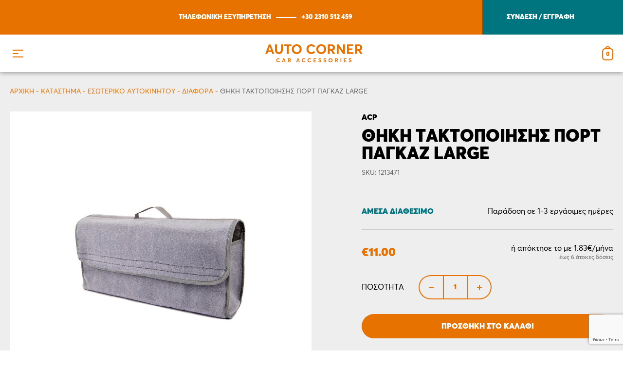

--- FILE ---
content_type: text/html; charset=UTF-8
request_url: https://autocorner.gr/shop/esoteriko-autokinitou/thikes-vaseis/thiki-taktopoiisis-port-bagaz-large/
body_size: 21345
content:
<!doctype html>
<html lang="el">
<head>
	<meta charset="UTF-8">
	<meta name="viewport" content="width=device-width, initial-scale=1">
	<link rel="profile" href="https://gmpg.org/xfn/11">
    <link rel="shortcut icon" type="image/png" href="https://autocorner-18327.kxcdn.com/wp-content/uploads/2019/05/autocorner-fav.png?x42859">
    <link rel="apple-touch-icon" href="https://autocorner-18327.kxcdn.com/wp-content/uploads/2019/05/autocorner-fav-retina.png?x42859">
    <meta name="ethesty" content="ecommerce" />
    <meta name="google-site-verification" content="iMIzKH4LEnSCMPq3j0FhzKdWcuorU5G5TIzgvPhZ_B4" />

	<meta name='robots' content='index, follow, max-image-preview:large, max-snippet:-1, max-video-preview:-1' />

	<!-- This site is optimized with the Yoast SEO plugin v19.14 - https://yoast.com/wordpress/plugins/seo/ -->
	<title>Θήκη τακτοποίησης πορτ παγκάζ Large - Autocorner</title>
	<link rel="canonical" href="https://autocorner.gr/shop/esoteriko-autokinitou/thikes-vaseis/thiki-taktopoiisis-port-bagaz-large/" />
	<meta property="og:locale" content="el_GR" />
	<meta property="og:type" content="article" />
	<meta property="og:title" content="Θήκη τακτοποίησης πορτ παγκάζ Large - Autocorner" />
	<meta property="og:url" content="https://autocorner.gr/shop/esoteriko-autokinitou/thikes-vaseis/thiki-taktopoiisis-port-bagaz-large/" />
	<meta property="og:site_name" content="Autocorner" />
	<meta property="article:modified_time" content="2022-11-07T12:16:06+00:00" />
	<meta property="og:image" content="https://autocorner-18327.kxcdn.com/wp-content/uploads/2019/04/thikes-taktopoihshs-port-mpagkaz-moketa-large.jpg?x42859" />
	<meta property="og:image:width" content="1024" />
	<meta property="og:image:height" content="1024" />
	<meta property="og:image:type" content="image/jpeg" />
	<meta name="twitter:card" content="summary_large_image" />
	<script type="application/ld+json" class="yoast-schema-graph">{"@context":"https://schema.org","@graph":[{"@type":"WebPage","@id":"https://autocorner.gr/shop/esoteriko-autokinitou/thikes-vaseis/thiki-taktopoiisis-port-bagaz-large/","url":"https://autocorner.gr/shop/esoteriko-autokinitou/thikes-vaseis/thiki-taktopoiisis-port-bagaz-large/","name":"Θήκη τακτοποίησης πορτ παγκάζ Large - Autocorner","isPartOf":{"@id":"https://autocorner.gr/#website"},"primaryImageOfPage":{"@id":"https://autocorner.gr/shop/esoteriko-autokinitou/thikes-vaseis/thiki-taktopoiisis-port-bagaz-large/#primaryimage"},"image":{"@id":"https://autocorner.gr/shop/esoteriko-autokinitou/thikes-vaseis/thiki-taktopoiisis-port-bagaz-large/#primaryimage"},"thumbnailUrl":"https://autocorner-18327.kxcdn.com/wp-content/uploads/2019/04/thikes-taktopoihshs-port-mpagkaz-moketa-large.jpg?x42859","datePublished":"2019-04-18T22:05:58+00:00","dateModified":"2022-11-07T12:16:06+00:00","breadcrumb":{"@id":"https://autocorner.gr/shop/esoteriko-autokinitou/thikes-vaseis/thiki-taktopoiisis-port-bagaz-large/#breadcrumb"},"inLanguage":"el","potentialAction":[{"@type":"ReadAction","target":["https://autocorner.gr/shop/esoteriko-autokinitou/thikes-vaseis/thiki-taktopoiisis-port-bagaz-large/"]}]},{"@type":"ImageObject","inLanguage":"el","@id":"https://autocorner.gr/shop/esoteriko-autokinitou/thikes-vaseis/thiki-taktopoiisis-port-bagaz-large/#primaryimage","url":"https://autocorner-18327.kxcdn.com/wp-content/uploads/2019/04/thikes-taktopoihshs-port-mpagkaz-moketa-large.jpg?x42859","contentUrl":"https://autocorner-18327.kxcdn.com/wp-content/uploads/2019/04/thikes-taktopoihshs-port-mpagkaz-moketa-large.jpg?x42859","width":1024,"height":1024,"caption":""},{"@type":"BreadcrumbList","@id":"https://autocorner.gr/shop/esoteriko-autokinitou/thikes-vaseis/thiki-taktopoiisis-port-bagaz-large/#breadcrumb","itemListElement":[{"@type":"ListItem","position":1,"name":"Αρχικη","item":"https://autocorner.gr/"},{"@type":"ListItem","position":2,"name":"Κατάστημα","item":"https://autocorner.gr/shop/"},{"@type":"ListItem","position":3,"name":"Εσωτερικό Αυτοκινήτου","item":"https://autocorner.gr/product-category/esoteriko-autokinitou/"},{"@type":"ListItem","position":4,"name":"Διάφορα","item":"https://autocorner.gr/product-category/esoteriko-autokinitou/diafora-esoteriko-autokinitou/"},{"@type":"ListItem","position":5,"name":"Θήκη τακτοποίησης πορτ παγκάζ Large"}]},{"@type":"WebSite","@id":"https://autocorner.gr/#website","url":"https://autocorner.gr/","name":"Autocorner","description":"Αξεσουάρ Αυτοκινήτων","publisher":{"@id":"https://autocorner.gr/#organization"},"potentialAction":[{"@type":"SearchAction","target":{"@type":"EntryPoint","urlTemplate":"https://autocorner.gr/?s={search_term_string}"},"query-input":"required name=search_term_string"}],"inLanguage":"el"},{"@type":"Organization","@id":"https://autocorner.gr/#organization","name":"Auto Corner","url":"https://autocorner.gr/","logo":{"@type":"ImageObject","inLanguage":"el","@id":"https://autocorner.gr/#/schema/logo/image/","url":"https://autocorner-18327.kxcdn.com/wp-content/uploads/2019/09/autocorner-logo.svg?x42859","contentUrl":"https://autocorner-18327.kxcdn.com/wp-content/uploads/2019/09/autocorner-logo.svg?x42859","width":259,"height":70,"caption":"Auto Corner"},"image":{"@id":"https://autocorner.gr/#/schema/logo/image/"}}]}</script>
	<!-- / Yoast SEO plugin. -->


<link rel="alternate" type="application/rss+xml" title="Ροή RSS &raquo; Autocorner" href="https://autocorner.gr/feed/" />
<link rel="alternate" type="application/rss+xml" title="Ροή Σχολίων &raquo; Autocorner" href="https://autocorner.gr/comments/feed/" />
<script type="text/javascript">
window._wpemojiSettings = {"baseUrl":"https:\/\/s.w.org\/images\/core\/emoji\/14.0.0\/72x72\/","ext":".png","svgUrl":"https:\/\/s.w.org\/images\/core\/emoji\/14.0.0\/svg\/","svgExt":".svg","source":{"concatemoji":"https:\/\/autocorner.gr\/wp-includes\/js\/wp-emoji-release.min.js?ver=6.1.7"}};
/*! This file is auto-generated */
!function(e,a,t){var n,r,o,i=a.createElement("canvas"),p=i.getContext&&i.getContext("2d");function s(e,t){var a=String.fromCharCode,e=(p.clearRect(0,0,i.width,i.height),p.fillText(a.apply(this,e),0,0),i.toDataURL());return p.clearRect(0,0,i.width,i.height),p.fillText(a.apply(this,t),0,0),e===i.toDataURL()}function c(e){var t=a.createElement("script");t.src=e,t.defer=t.type="text/javascript",a.getElementsByTagName("head")[0].appendChild(t)}for(o=Array("flag","emoji"),t.supports={everything:!0,everythingExceptFlag:!0},r=0;r<o.length;r++)t.supports[o[r]]=function(e){if(p&&p.fillText)switch(p.textBaseline="top",p.font="600 32px Arial",e){case"flag":return s([127987,65039,8205,9895,65039],[127987,65039,8203,9895,65039])?!1:!s([55356,56826,55356,56819],[55356,56826,8203,55356,56819])&&!s([55356,57332,56128,56423,56128,56418,56128,56421,56128,56430,56128,56423,56128,56447],[55356,57332,8203,56128,56423,8203,56128,56418,8203,56128,56421,8203,56128,56430,8203,56128,56423,8203,56128,56447]);case"emoji":return!s([129777,127995,8205,129778,127999],[129777,127995,8203,129778,127999])}return!1}(o[r]),t.supports.everything=t.supports.everything&&t.supports[o[r]],"flag"!==o[r]&&(t.supports.everythingExceptFlag=t.supports.everythingExceptFlag&&t.supports[o[r]]);t.supports.everythingExceptFlag=t.supports.everythingExceptFlag&&!t.supports.flag,t.DOMReady=!1,t.readyCallback=function(){t.DOMReady=!0},t.supports.everything||(n=function(){t.readyCallback()},a.addEventListener?(a.addEventListener("DOMContentLoaded",n,!1),e.addEventListener("load",n,!1)):(e.attachEvent("onload",n),a.attachEvent("onreadystatechange",function(){"complete"===a.readyState&&t.readyCallback()})),(e=t.source||{}).concatemoji?c(e.concatemoji):e.wpemoji&&e.twemoji&&(c(e.twemoji),c(e.wpemoji)))}(window,document,window._wpemojiSettings);
</script>
<style type="text/css">
img.wp-smiley,
img.emoji {
	display: inline !important;
	border: none !important;
	box-shadow: none !important;
	height: 1em !important;
	width: 1em !important;
	margin: 0 0.07em !important;
	vertical-align: -0.1em !important;
	background: none !important;
	padding: 0 !important;
}
</style>
	<link rel='stylesheet' id='wp-block-library-css' href='https://autocorner-18327.kxcdn.com/wp-includes/css/dist/block-library/style.min.css?x42859&amp;ver=6.1.7' type='text/css' media='all' />
<link rel='stylesheet' id='wc-blocks-vendors-style-css' href='https://autocorner-18327.kxcdn.com/wp-content/plugins/woo-gutenberg-products-block/build/wc-blocks-vendors-style.css?x42859&amp;ver=9.3.0' type='text/css' media='all' />
<link rel='stylesheet' id='wc-blocks-style-css' href='https://autocorner-18327.kxcdn.com/wp-content/plugins/woo-gutenberg-products-block/build/wc-blocks-style.css?x42859&amp;ver=9.3.0' type='text/css' media='all' />
<style id='filebird-block-filebird-gallery-style-inline-css' type='text/css'>
ul.filebird-block-filebird-gallery{margin:auto!important;padding:0!important;width:100%}ul.filebird-block-filebird-gallery.layout-grid{display:grid;grid-gap:20px;align-items:stretch;grid-template-columns:repeat(var(--columns),1fr);justify-items:stretch}ul.filebird-block-filebird-gallery.layout-grid li img{border:1px solid #ccc;box-shadow:2px 2px 6px 0 rgba(0,0,0,.3);height:100%;max-width:100%;-o-object-fit:cover;object-fit:cover;width:100%}ul.filebird-block-filebird-gallery.layout-masonry{-moz-column-count:var(--columns);-moz-column-gap:var(--space);column-gap:var(--space);-moz-column-width:var(--min-width);columns:var(--min-width) var(--columns);display:block;overflow:auto}ul.filebird-block-filebird-gallery.layout-masonry li{margin-bottom:var(--space)}ul.filebird-block-filebird-gallery li{list-style:none}ul.filebird-block-filebird-gallery li figure{height:100%;margin:0;padding:0;position:relative;width:100%}ul.filebird-block-filebird-gallery li figure figcaption{background:linear-gradient(0deg,rgba(0,0,0,.7),rgba(0,0,0,.3) 70%,transparent);bottom:0;box-sizing:border-box;color:#fff;font-size:.8em;margin:0;max-height:100%;overflow:auto;padding:3em .77em .7em;position:absolute;text-align:center;width:100%;z-index:2}ul.filebird-block-filebird-gallery li figure figcaption a{color:inherit}

</style>
<link rel='stylesheet' id='classic-theme-styles-css' href='https://autocorner-18327.kxcdn.com/wp-includes/css/classic-themes.min.css?x42859&amp;ver=1' type='text/css' media='all' />
<style id='global-styles-inline-css' type='text/css'>
body{--wp--preset--color--black: #000000;--wp--preset--color--cyan-bluish-gray: #abb8c3;--wp--preset--color--white: #ffffff;--wp--preset--color--pale-pink: #f78da7;--wp--preset--color--vivid-red: #cf2e2e;--wp--preset--color--luminous-vivid-orange: #ff6900;--wp--preset--color--luminous-vivid-amber: #fcb900;--wp--preset--color--light-green-cyan: #7bdcb5;--wp--preset--color--vivid-green-cyan: #00d084;--wp--preset--color--pale-cyan-blue: #8ed1fc;--wp--preset--color--vivid-cyan-blue: #0693e3;--wp--preset--color--vivid-purple: #9b51e0;--wp--preset--gradient--vivid-cyan-blue-to-vivid-purple: linear-gradient(135deg,rgba(6,147,227,1) 0%,rgb(155,81,224) 100%);--wp--preset--gradient--light-green-cyan-to-vivid-green-cyan: linear-gradient(135deg,rgb(122,220,180) 0%,rgb(0,208,130) 100%);--wp--preset--gradient--luminous-vivid-amber-to-luminous-vivid-orange: linear-gradient(135deg,rgba(252,185,0,1) 0%,rgba(255,105,0,1) 100%);--wp--preset--gradient--luminous-vivid-orange-to-vivid-red: linear-gradient(135deg,rgba(255,105,0,1) 0%,rgb(207,46,46) 100%);--wp--preset--gradient--very-light-gray-to-cyan-bluish-gray: linear-gradient(135deg,rgb(238,238,238) 0%,rgb(169,184,195) 100%);--wp--preset--gradient--cool-to-warm-spectrum: linear-gradient(135deg,rgb(74,234,220) 0%,rgb(151,120,209) 20%,rgb(207,42,186) 40%,rgb(238,44,130) 60%,rgb(251,105,98) 80%,rgb(254,248,76) 100%);--wp--preset--gradient--blush-light-purple: linear-gradient(135deg,rgb(255,206,236) 0%,rgb(152,150,240) 100%);--wp--preset--gradient--blush-bordeaux: linear-gradient(135deg,rgb(254,205,165) 0%,rgb(254,45,45) 50%,rgb(107,0,62) 100%);--wp--preset--gradient--luminous-dusk: linear-gradient(135deg,rgb(255,203,112) 0%,rgb(199,81,192) 50%,rgb(65,88,208) 100%);--wp--preset--gradient--pale-ocean: linear-gradient(135deg,rgb(255,245,203) 0%,rgb(182,227,212) 50%,rgb(51,167,181) 100%);--wp--preset--gradient--electric-grass: linear-gradient(135deg,rgb(202,248,128) 0%,rgb(113,206,126) 100%);--wp--preset--gradient--midnight: linear-gradient(135deg,rgb(2,3,129) 0%,rgb(40,116,252) 100%);--wp--preset--duotone--dark-grayscale: url('#wp-duotone-dark-grayscale');--wp--preset--duotone--grayscale: url('#wp-duotone-grayscale');--wp--preset--duotone--purple-yellow: url('#wp-duotone-purple-yellow');--wp--preset--duotone--blue-red: url('#wp-duotone-blue-red');--wp--preset--duotone--midnight: url('#wp-duotone-midnight');--wp--preset--duotone--magenta-yellow: url('#wp-duotone-magenta-yellow');--wp--preset--duotone--purple-green: url('#wp-duotone-purple-green');--wp--preset--duotone--blue-orange: url('#wp-duotone-blue-orange');--wp--preset--font-size--small: 13px;--wp--preset--font-size--medium: 20px;--wp--preset--font-size--large: 36px;--wp--preset--font-size--x-large: 42px;--wp--preset--spacing--20: 0.44rem;--wp--preset--spacing--30: 0.67rem;--wp--preset--spacing--40: 1rem;--wp--preset--spacing--50: 1.5rem;--wp--preset--spacing--60: 2.25rem;--wp--preset--spacing--70: 3.38rem;--wp--preset--spacing--80: 5.06rem;}:where(.is-layout-flex){gap: 0.5em;}body .is-layout-flow > .alignleft{float: left;margin-inline-start: 0;margin-inline-end: 2em;}body .is-layout-flow > .alignright{float: right;margin-inline-start: 2em;margin-inline-end: 0;}body .is-layout-flow > .aligncenter{margin-left: auto !important;margin-right: auto !important;}body .is-layout-constrained > .alignleft{float: left;margin-inline-start: 0;margin-inline-end: 2em;}body .is-layout-constrained > .alignright{float: right;margin-inline-start: 2em;margin-inline-end: 0;}body .is-layout-constrained > .aligncenter{margin-left: auto !important;margin-right: auto !important;}body .is-layout-constrained > :where(:not(.alignleft):not(.alignright):not(.alignfull)){max-width: var(--wp--style--global--content-size);margin-left: auto !important;margin-right: auto !important;}body .is-layout-constrained > .alignwide{max-width: var(--wp--style--global--wide-size);}body .is-layout-flex{display: flex;}body .is-layout-flex{flex-wrap: wrap;align-items: center;}body .is-layout-flex > *{margin: 0;}:where(.wp-block-columns.is-layout-flex){gap: 2em;}.has-black-color{color: var(--wp--preset--color--black) !important;}.has-cyan-bluish-gray-color{color: var(--wp--preset--color--cyan-bluish-gray) !important;}.has-white-color{color: var(--wp--preset--color--white) !important;}.has-pale-pink-color{color: var(--wp--preset--color--pale-pink) !important;}.has-vivid-red-color{color: var(--wp--preset--color--vivid-red) !important;}.has-luminous-vivid-orange-color{color: var(--wp--preset--color--luminous-vivid-orange) !important;}.has-luminous-vivid-amber-color{color: var(--wp--preset--color--luminous-vivid-amber) !important;}.has-light-green-cyan-color{color: var(--wp--preset--color--light-green-cyan) !important;}.has-vivid-green-cyan-color{color: var(--wp--preset--color--vivid-green-cyan) !important;}.has-pale-cyan-blue-color{color: var(--wp--preset--color--pale-cyan-blue) !important;}.has-vivid-cyan-blue-color{color: var(--wp--preset--color--vivid-cyan-blue) !important;}.has-vivid-purple-color{color: var(--wp--preset--color--vivid-purple) !important;}.has-black-background-color{background-color: var(--wp--preset--color--black) !important;}.has-cyan-bluish-gray-background-color{background-color: var(--wp--preset--color--cyan-bluish-gray) !important;}.has-white-background-color{background-color: var(--wp--preset--color--white) !important;}.has-pale-pink-background-color{background-color: var(--wp--preset--color--pale-pink) !important;}.has-vivid-red-background-color{background-color: var(--wp--preset--color--vivid-red) !important;}.has-luminous-vivid-orange-background-color{background-color: var(--wp--preset--color--luminous-vivid-orange) !important;}.has-luminous-vivid-amber-background-color{background-color: var(--wp--preset--color--luminous-vivid-amber) !important;}.has-light-green-cyan-background-color{background-color: var(--wp--preset--color--light-green-cyan) !important;}.has-vivid-green-cyan-background-color{background-color: var(--wp--preset--color--vivid-green-cyan) !important;}.has-pale-cyan-blue-background-color{background-color: var(--wp--preset--color--pale-cyan-blue) !important;}.has-vivid-cyan-blue-background-color{background-color: var(--wp--preset--color--vivid-cyan-blue) !important;}.has-vivid-purple-background-color{background-color: var(--wp--preset--color--vivid-purple) !important;}.has-black-border-color{border-color: var(--wp--preset--color--black) !important;}.has-cyan-bluish-gray-border-color{border-color: var(--wp--preset--color--cyan-bluish-gray) !important;}.has-white-border-color{border-color: var(--wp--preset--color--white) !important;}.has-pale-pink-border-color{border-color: var(--wp--preset--color--pale-pink) !important;}.has-vivid-red-border-color{border-color: var(--wp--preset--color--vivid-red) !important;}.has-luminous-vivid-orange-border-color{border-color: var(--wp--preset--color--luminous-vivid-orange) !important;}.has-luminous-vivid-amber-border-color{border-color: var(--wp--preset--color--luminous-vivid-amber) !important;}.has-light-green-cyan-border-color{border-color: var(--wp--preset--color--light-green-cyan) !important;}.has-vivid-green-cyan-border-color{border-color: var(--wp--preset--color--vivid-green-cyan) !important;}.has-pale-cyan-blue-border-color{border-color: var(--wp--preset--color--pale-cyan-blue) !important;}.has-vivid-cyan-blue-border-color{border-color: var(--wp--preset--color--vivid-cyan-blue) !important;}.has-vivid-purple-border-color{border-color: var(--wp--preset--color--vivid-purple) !important;}.has-vivid-cyan-blue-to-vivid-purple-gradient-background{background: var(--wp--preset--gradient--vivid-cyan-blue-to-vivid-purple) !important;}.has-light-green-cyan-to-vivid-green-cyan-gradient-background{background: var(--wp--preset--gradient--light-green-cyan-to-vivid-green-cyan) !important;}.has-luminous-vivid-amber-to-luminous-vivid-orange-gradient-background{background: var(--wp--preset--gradient--luminous-vivid-amber-to-luminous-vivid-orange) !important;}.has-luminous-vivid-orange-to-vivid-red-gradient-background{background: var(--wp--preset--gradient--luminous-vivid-orange-to-vivid-red) !important;}.has-very-light-gray-to-cyan-bluish-gray-gradient-background{background: var(--wp--preset--gradient--very-light-gray-to-cyan-bluish-gray) !important;}.has-cool-to-warm-spectrum-gradient-background{background: var(--wp--preset--gradient--cool-to-warm-spectrum) !important;}.has-blush-light-purple-gradient-background{background: var(--wp--preset--gradient--blush-light-purple) !important;}.has-blush-bordeaux-gradient-background{background: var(--wp--preset--gradient--blush-bordeaux) !important;}.has-luminous-dusk-gradient-background{background: var(--wp--preset--gradient--luminous-dusk) !important;}.has-pale-ocean-gradient-background{background: var(--wp--preset--gradient--pale-ocean) !important;}.has-electric-grass-gradient-background{background: var(--wp--preset--gradient--electric-grass) !important;}.has-midnight-gradient-background{background: var(--wp--preset--gradient--midnight) !important;}.has-small-font-size{font-size: var(--wp--preset--font-size--small) !important;}.has-medium-font-size{font-size: var(--wp--preset--font-size--medium) !important;}.has-large-font-size{font-size: var(--wp--preset--font-size--large) !important;}.has-x-large-font-size{font-size: var(--wp--preset--font-size--x-large) !important;}
.wp-block-navigation a:where(:not(.wp-element-button)){color: inherit;}
:where(.wp-block-columns.is-layout-flex){gap: 2em;}
.wp-block-pullquote{font-size: 1.5em;line-height: 1.6;}
</style>
<link rel='stylesheet' id='contact-form-7-css' href='https://autocorner-18327.kxcdn.com/wp-content/plugins/contact-form-7/includes/css/styles.css?x42859&amp;ver=5.7.2' type='text/css' media='all' />
<link rel='stylesheet' id='photoswipe-css' href='https://autocorner-18327.kxcdn.com/wp-content/plugins/woocommerce/assets/css/photoswipe/photoswipe.min.css?x42859&amp;ver=7.3.0' type='text/css' media='all' />
<link rel='stylesheet' id='photoswipe-default-skin-css' href='https://autocorner-18327.kxcdn.com/wp-content/plugins/woocommerce/assets/css/photoswipe/default-skin/default-skin.min.css?x42859&amp;ver=7.3.0' type='text/css' media='all' />
<style id='woocommerce-inline-inline-css' type='text/css'>
.woocommerce form .form-row .required { visibility: visible; }
</style>
<link rel='stylesheet' id='megamenuz_style-css' href='https://autocorner-18327.kxcdn.com/wp-content/plugins/megamenuz/style.css?x42859&amp;ver=6.1.7' type='text/css' media='all' />
<link rel='stylesheet' id='piston-style-css' href='https://autocorner-18327.kxcdn.com/wp-content/themes/piston/style.css?x42859&amp;ver=6.1.7' type='text/css' media='all' />
<link rel="https://api.w.org/" href="https://autocorner.gr/wp-json/" /><link rel="alternate" type="application/json" href="https://autocorner.gr/wp-json/wp/v2/product/2956" /><link rel="EditURI" type="application/rsd+xml" title="RSD" href="https://autocorner.gr/xmlrpc.php?rsd" />
<link rel="wlwmanifest" type="application/wlwmanifest+xml" href="https://autocorner-18327.kxcdn.com/wp-includes/wlwmanifest.xml" />
<meta name="generator" content="WordPress 6.1.7" />
<meta name="generator" content="WooCommerce 7.3.0" />
<link rel='shortlink' href='https://autocorner.gr/?p=2956' />
<link rel="alternate" type="application/json+oembed" href="https://autocorner.gr/wp-json/oembed/1.0/embed?url=https%3A%2F%2Fautocorner.gr%2Fshop%2Fesoteriko-autokinitou%2Fthikes-vaseis%2Fthiki-taktopoiisis-port-bagaz-large%2F" />
<link rel="alternate" type="text/xml+oembed" href="https://autocorner.gr/wp-json/oembed/1.0/embed?url=https%3A%2F%2Fautocorner.gr%2Fshop%2Fesoteriko-autokinitou%2Fthikes-vaseis%2Fthiki-taktopoiisis-port-bagaz-large%2F&#038;format=xml" />
<meta name="generator" content="Redux 4.5.6" />	<noscript><style>.woocommerce-product-gallery{ opacity: 1 !important; }</style></noscript>
	   <script data-cfasync="false" data-no-optimize="1" data-pagespeed-no-defer>
      var tvc_lc = 'EUR';
    </script>
       <script data-cfasync="false" data-no-optimize="1" data-pagespeed-no-defer>
      var tvc_lc = 'EUR';
    </script>
            <script data-cfasync="false" data-no-optimize="1" data-pagespeed-no-defer>
          var track_option = 'BOTH';
          var ua_track_id = 'UA-209767619-1';
          var ga4_measure_id = 'G-FQ9L0DDRBZ';
          var adsTringId = '';
          var ads_ert = '1';
          var ads_edrt = '1';
          var remarketing_snippet_id = '';
        </script>
                  <!--Conversios.io – Google Analytics and Google Shopping plugin for WooCommerce-->
          <script async src="https://www.googletagmanager.com/gtag/js?id=G-FQ9L0DDRBZ"></script>
          <script data-cfasync="false" data-no-optimize="1" data-pagespeed-no-defer>
            window.dataLayer = window.dataLayer || [];
            function gtag(){dataLayer.push(arguments);}
            gtag("js", new Date());
            gtag("config", "G-FQ9L0DDRBZ",{ "anonymize_ip":true, "cookie_domain":"auto"});
            gtag("config", "UA-209767619-1");
          </script>
                <script>(window.gaDevIds=window.gaDevIds||[]).push('5CDcaG');</script>
        </head>

<body data-rsssl=1 class="product-template-default single single-product postid-2956 theme-piston woocommerce woocommerce-page woocommerce-no-js yith-wcan-pro no-content-sidebar woocommerce-active">
<div id="page" class="site">
	<a class="skip-link screen-reader-text" href="#content">
        Skip to content    </a>
	<header id="masthead" class="site-header e-p-relative pn-header">
        <div class="e-d-flex pn-header__top">
            <div class="e-flex-grow-1 e-padding-lr-l pn-box pn-box--primary br-s--hide br-xs--hide"></div>
            <div class="pn-container pn-container_wide e-d-flex typo-uppercase typo-white typo-m pn-family--black"
                 style="max-width: 1720px">
                <div class="e-flex-grow-1 e-d-flex e-padding-ud-m2 pn-box pn-box--primary">
                    <div class="e-d-flex e-flex-center br-lmsxs--hide">
                        <span>K1 | ΛΑΓΚΑΔΑ 32, ΘΕΣΣΑΛΟΝΙΚΗ</span>
                        <span class="e-padding-lr-xs"></span>
                        <span>K2 | ΕΛ. ΒΕΝΙΖΕΛΟΥ 27, ΝΕΑΠΟΛΗ</span>
                    </div>
                    <div class="e-flex-grow-1 e-d-flex e-flex-center">
                        <span class="e-padding-lr-xs br-xs--hide">ΤΗΛΕΦΩΝΙΚΗ ΕΞΥΠΗΡΕΤΗΣΗ</span>
                        <div class="br-xs--hide">
                            <div class="pn-border--white-hr e-padding-lr-s"></div>
                        </div>
                        <a href="tel:+30 2310 512 459" class="e-padding-lr-xs">
                            +30 2310 512 459                        </a>
                    </div>
                </div>
                <div class="e-padding-ud-l2 e-d-flex pn-box pn-box--secondary br-s--hide br-xs--hide">
                    <div class="e-padding-lr-l2"></div>
                    <div class="e-d-flex e-justify-content-between">
	                                                <a href="https://autocorner.gr/my-account/"
                               title="ΣΥΝΔΕΣΗ / ΕΓΓΡΑΦΗ">
                                ΣΥΝΔΕΣΗ / ΕΓΓΡΑΦΗ                            </a>
	                                        </div>
                </div>
            </div>
            <div class="e-flex-grow-1 e-padding-lr-l pn-box pn-box--secondary br-s--hide br-xs--hide"></div>
        </div>
        <div class="pn-container pn-container_main e-d-flex br-lmsxs--hide pn-header__main" style="max-width: 1280px">
            <div class="e-col-4 e-d-flex e-align-items-center e-padding-ud-m">
                <div class="pn-logo">
                    <a href="https://autocorner.gr"
                       title="ΕΠΙΣΤΡΟΦΗ ΣΤΗΝ ΑΡΧΙΚΗ"
                       class="e-d-inline-block"
                    >
                        <img src="https://autocorner-18327.kxcdn.com/wp-content/uploads/2019/09/autocorner-logo.svg?x42859"
                             alt="Αξεσουάρ Αυτοκινήτων"
                        >
                    </a>
                </div>
            </div>
            <div class="e-col-8 e-d-flex e-align-items-center">
                <nav class="e-flex-grow-1 e-height">
	                <ul id="primary" class="pn-menu pn-menu_desktop"><li id="menu-item-9212" class="menu-item menu-item-type-custom menu-item-object-custom menu-item-9212 menu-depth-0"><a href="/">Αρχικη</a></li>
<li id="menu-item-9376" class="menu-item menu-item-type-post_type menu-item-object-page menu-item-has-children current_page_parent menu-item-9376 menu-depth-0"><a href="https://autocorner.gr/shop/">Προϊοντα</a>
<ul class="sub-menu">
	<li id="menu-item-9219" class="menu-item menu-item-type-taxonomy menu-item-object-product_cat menu-item-has-children menu-item-9219 menu-depth-1"><a href="https://autocorner.gr/product-category/eksoteriko-autokinitou/">Εξωτερικο Αυτοκινητου</a>
	<ul class="sub-menu">
		<li id="menu-item-9278" class="menu-item menu-item-type-taxonomy menu-item-object-product_cat menu-item-9278 menu-depth-2"><a href="https://autocorner.gr/product-category/eksoteriko-autokinitou/aeragwgoi-kapo-maskes/">Aεραγωγοί Καπό/Μάσκες</a></li>
		<li id="menu-item-9220" class="menu-item menu-item-type-taxonomy menu-item-object-product_cat menu-item-9220 menu-depth-2"><a href="https://autocorner.gr/product-category/eksoteriko-autokinitou/alysides-xionokouvertes/">Αλυσίδες/Χιονοκουβέρτες</a></li>
		<li id="menu-item-9221" class="menu-item menu-item-type-taxonomy menu-item-object-product_cat menu-item-9221 menu-depth-2"><a href="https://autocorner.gr/product-category/eksoteriko-autokinitou/anemothraustes/">Ανεμοθραύστες</a></li>
		<li id="menu-item-9222" class="menu-item menu-item-type-taxonomy menu-item-object-product_cat menu-item-9222 menu-depth-2"><a href="https://autocorner.gr/product-category/eksoteriko-autokinitou/antiliaka/">Αντηλιακά</a></li>
		<li id="menu-item-9223" class="menu-item menu-item-type-taxonomy menu-item-object-product_cat menu-item-9223 menu-depth-2"><a href="https://autocorner.gr/product-category/eksoteriko-autokinitou/autokollita/">Αυτοκόλλητα</a></li>
		<li id="menu-item-9273" class="menu-item menu-item-type-taxonomy menu-item-object-product_cat menu-item-9273 menu-depth-2"><a href="https://autocorner.gr/product-category/eksoteriko-autokinitou/eksatmiseis/">Eξατμίσεις</a></li>
		<li id="menu-item-14737" class="menu-item menu-item-type-taxonomy menu-item-object-product_cat menu-item-14737 menu-depth-2"><a href="https://autocorner.gr/product-category/eksoteriko-autokinitou/kathreftes-ekswterikoi/">Καθρέφτες</a></li>
		<li id="menu-item-9225" class="menu-item menu-item-type-taxonomy menu-item-object-product_cat menu-item-9225 menu-depth-2"><a href="https://autocorner.gr/product-category/eksoteriko-autokinitou/koukoules/">Κουκούλες</a></li>
		<li id="menu-item-9261" class="menu-item menu-item-type-taxonomy menu-item-object-product_cat menu-item-9261 menu-depth-2"><a href="https://autocorner.gr/product-category/eksoteriko-autokinitou/tasia/">Τάσια</a></li>
		<li id="menu-item-9277" class="menu-item menu-item-type-taxonomy menu-item-object-product_cat menu-item-9277 menu-depth-2"><a href="https://autocorner.gr/product-category/eksoteriko-autokinitou/prosdesi-rimoulkisi/">Πρόσδεση/Ρυμούλκηση</a></li>
		<li id="menu-item-9224" class="menu-item menu-item-type-taxonomy menu-item-object-product_cat menu-item-9224 menu-depth-2"><a href="https://autocorner.gr/product-category/eksoteriko-autokinitou/diafora-eksoteriko-autokinitou/">Διάφορα</a></li>
	</ul>
</li>
	<li id="menu-item-9213" class="menu-item menu-item-type-taxonomy menu-item-object-product_cat current-product-ancestor menu-item-has-children menu-item-9213 menu-depth-1"><a href="https://autocorner.gr/product-category/esoteriko-autokinitou/">Εσωτερικο Αυτοκινητου</a>
	<ul class="sub-menu">
		<li id="menu-item-9274" class="menu-item menu-item-type-taxonomy menu-item-object-product_cat menu-item-9274 menu-depth-2"><a href="https://autocorner.gr/product-category/esoteriko-autokinitou/antikleptika/">Αντικλεπτικά</a></li>
		<li id="menu-item-9275" class="menu-item menu-item-type-taxonomy menu-item-object-product_cat menu-item-9275 menu-depth-2"><a href="https://autocorner.gr/product-category/esoteriko-autokinitou/asfaleia/">Ασφάλεια</a></li>
		<li id="menu-item-9214" class="menu-item menu-item-type-taxonomy menu-item-object-product_cat current-product-ancestor current-menu-parent current-product-parent menu-item-9214 menu-depth-2"><a href="https://autocorner.gr/product-category/esoteriko-autokinitou/thikes-vaseis/">Θήκες/Βάσεις</a></li>
		<li id="menu-item-9215" class="menu-item menu-item-type-taxonomy menu-item-object-product_cat menu-item-9215 menu-depth-2"><a href="https://autocorner.gr/product-category/esoteriko-autokinitou/kallimata/">Καλύμματα</a></li>
		<li id="menu-item-9276" class="menu-item menu-item-type-taxonomy menu-item-object-product_cat menu-item-9276 menu-depth-2"><a href="https://autocorner.gr/product-category/esoteriko-autokinitou/kalimma-timoniou/">Κάλυμμα τιμονιού</a></li>
		<li id="menu-item-9216" class="menu-item menu-item-type-taxonomy menu-item-object-product_cat menu-item-9216 menu-depth-2"><a href="https://autocorner.gr/product-category/esoteriko-autokinitou/lebies-taxititon-xeirofrenou/">Λεβιές ταχυτήτων/Χειρόφρενου</a></li>
		<li id="menu-item-9217" class="menu-item menu-item-type-taxonomy menu-item-object-product_cat menu-item-9217 menu-depth-2"><a href="https://autocorner.gr/product-category/esoteriko-autokinitou/patakia/">Πατάκια</a></li>
		<li id="menu-item-9218" class="menu-item menu-item-type-taxonomy menu-item-object-product_cat menu-item-9218 menu-depth-2"><a href="https://autocorner.gr/product-category/esoteriko-autokinitou/pental/">Πεντάλ</a></li>
		<li id="menu-item-9298" class="menu-item menu-item-type-taxonomy menu-item-object-product_cat menu-item-9298 menu-depth-2"><a href="https://autocorner.gr/product-category/esoteriko-autokinitou/platokathismata-imikallimata-psathes/">Πλατοκαθίσματα/Ημικαλύμματα/Ψάθες</a></li>
		<li id="menu-item-9263" class="menu-item menu-item-type-taxonomy menu-item-object-product_cat menu-item-9263 menu-depth-2"><a href="https://autocorner.gr/product-category/esoteriko-autokinitou/tempelis-konsola/">Τεμπέλης/Κονσόλα</a></li>
		<li id="menu-item-9297" class="menu-item menu-item-type-taxonomy menu-item-object-product_cat menu-item-9297 menu-depth-2"><a href="https://autocorner.gr/product-category/esoteriko-autokinitou/%cf%84%ce%b5%ce%bc%cf%80%ce%ad%ce%bb%ce%b7%cf%82-%cf%84%ce%b9%ce%bc%ce%bf%ce%bd%ce%b9%ce%bf%cf%8d/">Tεμπέλης τιμονιού</a></li>
		<li id="menu-item-9262" class="menu-item menu-item-type-taxonomy menu-item-object-product_cat menu-item-9262 menu-depth-2"><a href="https://autocorner.gr/product-category/esoteriko-autokinitou/timonia/">Τιμόνια</a></li>
		<li id="menu-item-9264" class="menu-item menu-item-type-taxonomy menu-item-object-product_cat current-product-ancestor current-menu-parent current-product-parent menu-item-9264 menu-depth-2"><a href="https://autocorner.gr/product-category/esoteriko-autokinitou/diafora-esoteriko-autokinitou/">Διάφορα</a></li>
	</ul>
</li>
	<li id="menu-item-9226" class="menu-item menu-item-type-taxonomy menu-item-object-product_cat menu-item-has-children menu-item-9226 menu-depth-1"><a href="https://autocorner.gr/product-category/ilektrika-sintirisi/">Ηλεκτρικα/Συντηρηση</a>
	<ul class="sub-menu">
		<li id="menu-item-9228" class="menu-item menu-item-type-taxonomy menu-item-object-product_cat menu-item-9228 menu-depth-2"><a href="https://autocorner.gr/product-category/ilektrika-sintirisi/enisxytika/">Ενισχυτικά</a></li>
		<li id="menu-item-9229" class="menu-item menu-item-type-taxonomy menu-item-object-product_cat menu-item-9229 menu-depth-2"><a href="https://autocorner.gr/product-category/ilektrika-sintirisi/iliktrikes-skoupes/">Ηλεκτρικές σκούπες</a></li>
		<li id="menu-item-9267" class="menu-item menu-item-type-taxonomy menu-item-object-product_cat menu-item-9267 menu-depth-2"><a href="https://autocorner.gr/product-category/ilektrika-sintirisi/keraies/">Κεραίες</a></li>
		<li id="menu-item-9268" class="menu-item menu-item-type-taxonomy menu-item-object-product_cat menu-item-9268 menu-depth-2"><a href="https://autocorner.gr/product-category/ilektrika-sintirisi/kompreser-aeros/">Κομπρεσέρ αέρος</a></li>
		<li id="menu-item-9310" class="menu-item menu-item-type-taxonomy menu-item-object-product_cat menu-item-9310 menu-depth-2"><a href="https://autocorner.gr/product-category/ilektrika-sintirisi/kornes-faroi-asfaleias/">Κόρνες/Φάροι Ασφαλείας</a></li>
		<li id="menu-item-9230" class="menu-item menu-item-type-taxonomy menu-item-object-product_cat menu-item-9230 menu-depth-2"><a href="https://autocorner.gr/product-category/ilektrika-sintirisi/ladia/">Λάδια</a></li>
		<li id="menu-item-9231" class="menu-item menu-item-type-taxonomy menu-item-object-product_cat menu-item-9231 menu-depth-2"><a href="https://autocorner.gr/product-category/ilektrika-sintirisi/lampes/">Λάμπες</a></li>
		<li id="menu-item-9269" class="menu-item menu-item-type-taxonomy menu-item-object-product_cat menu-item-9269 menu-depth-2"><a href="https://autocorner.gr/product-category/ilektrika-sintirisi/organa-vaseis/">Όργανα/Βάσεις</a></li>
		<li id="menu-item-9232" class="menu-item menu-item-type-taxonomy menu-item-object-product_cat menu-item-9232 menu-depth-2"><a href="https://autocorner.gr/product-category/ilektrika-sintirisi/paraflou/">Παραφλού</a></li>
		<li id="menu-item-9270" class="menu-item menu-item-type-taxonomy menu-item-object-product_cat menu-item-9270 menu-depth-2"><a href="https://autocorner.gr/product-category/ilektrika-sintirisi/yalokatharistires-ilektrika-sintirisi/">Υαλοκαθαριστήρες</a></li>
		<li id="menu-item-9271" class="menu-item menu-item-type-taxonomy menu-item-object-product_cat menu-item-9271 menu-depth-2"><a href="https://autocorner.gr/product-category/ilektrika-sintirisi/ygra/">Υγρά</a></li>
		<li id="menu-item-9272" class="menu-item menu-item-type-taxonomy menu-item-object-product_cat menu-item-9272 menu-depth-2"><a href="https://autocorner.gr/product-category/ilektrika-sintirisi/filtroxoanes-filtrokoutia/">Φιλτροχοάνες/Φιλτροκούτια</a></li>
		<li id="menu-item-9266" class="menu-item menu-item-type-taxonomy menu-item-object-product_cat menu-item-9266 menu-depth-2"><a href="https://autocorner.gr/product-category/ilektrika-sintirisi/diafora-ilektrika-sintirisi/">Διάφορα</a></li>
	</ul>
</li>
	<li id="menu-item-9233" class="mega-menuz--holder menu-item menu-item-type-custom menu-item-object-custom menu-item-has-children menu-item-9233 menu-depth-1"><a href="http://#">Holder</a>
	<ul class="sub-menu">
		<li id="menu-item-9234" class="menu-item menu-item-type-taxonomy menu-item-object-product_cat menu-item-has-children menu-item-9234 menu-depth-2"><a href="https://autocorner.gr/product-category/peripoihsi/">Περιποιηση</a>
		<ul class="sub-menu">
			<li id="menu-item-9265" class="menu-item menu-item-type-taxonomy menu-item-object-product_cat menu-item-9265 menu-depth-3"><a href="https://autocorner.gr/product-category/peripoihsi/antiskwriaka-bazelini-silikoni/">Αντισκωριακά/Βαζελίνη/Σιλικόνη</a></li>
			<li id="menu-item-9235" class="menu-item menu-item-type-taxonomy menu-item-object-product_cat menu-item-9235 menu-depth-3"><a href="https://autocorner.gr/product-category/peripoihsi/aposmitika/">Αποσμητικά</a></li>
			<li id="menu-item-9236" class="menu-item menu-item-type-taxonomy menu-item-object-product_cat menu-item-9236 menu-depth-3"><a href="https://autocorner.gr/product-category/peripoihsi/bourtses/">Βούρτσες</a></li>
			<li id="menu-item-9237" class="menu-item menu-item-type-taxonomy menu-item-object-product_cat menu-item-9237 menu-depth-3"><a href="https://autocorner.gr/product-category/peripoihsi/dermata/">Δέρματα</a></li>
			<li id="menu-item-9238" class="menu-item menu-item-type-taxonomy menu-item-object-product_cat menu-item-9238 menu-depth-3"><a href="https://autocorner.gr/product-category/peripoihsi/mikroines/">Μικροΐνες</a></li>
			<li id="menu-item-9239" class="menu-item menu-item-type-taxonomy menu-item-object-product_cat menu-item-9239 menu-depth-3"><a href="https://autocorner.gr/product-category/peripoihsi/pania/">Πανιά</a></li>
			<li id="menu-item-9240" class="menu-item menu-item-type-taxonomy menu-item-object-product_cat menu-item-9240 menu-depth-3"><a href="https://autocorner.gr/product-category/peripoihsi/sfouggaria/">Σφουγγάρια</a></li>
		</ul>
</li>
		<li id="menu-item-9299" class="menu-item menu-item-type-taxonomy menu-item-object-product_cat menu-item-has-children menu-item-9299 menu-depth-2"><a href="https://autocorner.gr/product-category/katharistika/">Καθαριστικα</a>
		<ul class="sub-menu">
			<li id="menu-item-9300" class="menu-item menu-item-type-taxonomy menu-item-object-product_cat menu-item-9300 menu-depth-3"><a href="https://autocorner.gr/product-category/katharistika/amaksomatos/">Αμαξώματος</a></li>
			<li id="menu-item-9301" class="menu-item menu-item-type-taxonomy menu-item-object-product_cat menu-item-9301 menu-depth-3"><a href="https://autocorner.gr/product-category/katharistika/gratzouniwn/">Γρατζουνιών</a></li>
			<li id="menu-item-9302" class="menu-item menu-item-type-taxonomy menu-item-object-product_cat menu-item-9302 menu-depth-3"><a href="https://autocorner.gr/product-category/katharistika/elastikon/">Ελαστικών</a></li>
			<li id="menu-item-9309" class="menu-item menu-item-type-taxonomy menu-item-object-product_cat menu-item-9309 menu-depth-3"><a href="https://autocorner.gr/product-category/katharistika/zanton/">Ζαντών</a></li>
			<li id="menu-item-9303" class="menu-item menu-item-type-taxonomy menu-item-object-product_cat menu-item-9303 menu-depth-3"><a href="https://autocorner.gr/product-category/katharistika/keria-aloifes/">Κεριά/αλοιφές</a></li>
			<li id="menu-item-9304" class="menu-item menu-item-type-taxonomy menu-item-object-product_cat menu-item-9304 menu-depth-3"><a href="https://autocorner.gr/product-category/katharistika/mixanis/">Μηχανής</a></li>
			<li id="menu-item-9305" class="menu-item menu-item-type-taxonomy menu-item-object-product_cat menu-item-9305 menu-depth-3"><a href="https://autocorner.gr/product-category/katharistika/shampoo/">Σαμπουάν</a></li>
			<li id="menu-item-9306" class="menu-item menu-item-type-taxonomy menu-item-object-product_cat menu-item-9306 menu-depth-3"><a href="https://autocorner.gr/product-category/katharistika/tablo/">Ταμπλό</a></li>
			<li id="menu-item-9307" class="menu-item menu-item-type-taxonomy menu-item-object-product_cat menu-item-9307 menu-depth-3"><a href="https://autocorner.gr/product-category/katharistika/tapetsarias/">Ταπετσαρίας</a></li>
			<li id="menu-item-9308" class="menu-item menu-item-type-taxonomy menu-item-object-product_cat menu-item-9308 menu-depth-3"><a href="https://autocorner.gr/product-category/katharistika/tzamion-fanariwn/">Τζαμιών/Φαναριών</a></li>
		</ul>
</li>
	</ul>
</li>
	<li id="menu-item-9241" class="mega-menuz--holder menu-item menu-item-type-custom menu-item-object-custom menu-item-has-children menu-item-9241 menu-depth-1"><a href="http://#">Holder</a>
	<ul class="sub-menu">
		<li id="menu-item-9242" class="menu-item menu-item-type-taxonomy menu-item-object-product_cat menu-item-has-children menu-item-9242 menu-depth-2"><a href="https://autocorner.gr/product-category/metafora/">Μεταφορα</a>
		<ul class="sub-menu">
			<li id="menu-item-9244" class="menu-item menu-item-type-taxonomy menu-item-object-product_cat menu-item-9244 menu-depth-3"><a href="https://autocorner.gr/product-category/metafora/mpagkazieres/">Μπαγκαζιέρες</a></li>
			<li id="menu-item-9245" class="menu-item menu-item-type-taxonomy menu-item-object-product_cat menu-item-9245 menu-depth-3"><a href="https://autocorner.gr/product-category/metafora/mpares-orofis/">Μπάρες οροφής</a></li>
			<li id="menu-item-9246" class="menu-item menu-item-type-taxonomy menu-item-object-product_cat menu-item-9246 menu-depth-3"><a href="https://autocorner.gr/product-category/metafora/mpares-podilatou-ski-kayak/">Μπάρες ποδηλάτου/ski/kayak</a></li>
			<li id="menu-item-9243" class="menu-item menu-item-type-taxonomy menu-item-object-product_cat menu-item-9243 menu-depth-3"><a href="https://autocorner.gr/product-category/metafora/diafora-aksesouar/">Διάφορα αξεσουάρ</a></li>
		</ul>
</li>
		<li id="menu-item-13717" class="menu-item menu-item-type-taxonomy menu-item-object-product_cat menu-item-13717 menu-depth-2"><a href="https://autocorner.gr/product-category/black-friday-corner/">Black Friday Corner</a></li>
	</ul>
</li>
</ul>
</li>
<li id="menu-item-9388" class="menu-item menu-item-type-post_type menu-item-object-page menu-item-9388 menu-depth-0"><a href="https://autocorner.gr/etaireies/">Εταιρειες</a></li>
<li id="menu-item-9391" class="menu-item menu-item-type-post_type menu-item-object-page menu-item-9391 menu-depth-0"><a href="https://autocorner.gr/partners/">Συνεργατες</a></li>
<li id="menu-item-9382" class="menu-item menu-item-type-post_type menu-item-object-page menu-item-9382 menu-depth-0"><a href="https://autocorner.gr/epikoinonia/">Επικοινωνια</a></li>
</ul>                </nav>
	                    <div id="site-header-cart" class="e-p-relative">
			        <a class="e-d-flex e-align-items-center pn-typo--orange pn-family--black cart-contents"
           href="https://autocorner.gr/cart/"
           title="View your shopping cart"
           rel="nofollow"
        >
			            <div class="e-padding-lr-s"></div>
            <div class="e-d-inline pn-cart-link">
                <i class="icon-shopping-bag e-absolute-center"></i>
                <span class="typo-s count">0</span>
            </div>
            <div class="e-padding-lr-xs">|</div>
            <span class="pn-cart--price amount">&euro;0.00</span>
        </a>
		            <div id="mini-cart" class="pn-mini-cart">
                <div class="pn-mini-cart__container e-padding-ud-s">
                    <div class="typo-uppercase pn-family--black e-padding-lr-s">
						Καλάθι                    </div>
                    <div>
						

	<p class="woocommerce-mini-cart__empty-message e-padding-lr-s">Το καλάθι σας είναι άδειο</p>


                    </div>
                </div>
            </div>
        </div>
		            </div>
        </div>
        <div class="br-xl--hide e-d-flex e-justify-content-between e-padding-lr-s e-padding-ud-s">
            <a role="button" tabindex="-1" id="menuTrigger"
               class="e-d-inline-flex e-flex-center pn-menu-trigger">
                <i class="pn-typo--orange typo-l icon"></i>
            </a>
            <a href="https://autocorner.gr"
               title="ΕΠΙΣΤΡΟΦΗ ΣΤΗΝ ΑΡΧΙΚΗ"
               class="e-d-flex e-flex-center"
            >
                <img src="https://autocorner-18327.kxcdn.com/wp-content/uploads/2019/11/autocorner-logo-mobile.svg?x42859"
                     alt="Αξεσουάρ Αυτοκινήτων"
                >
            </a>
            <div class="e-d-flex e-flex-center">
	                    <a
                href="https://autocorner.gr/cart/"
                class="e-d-inline pn-typo--orange pn-cart-link"
                rel="nofollow"
        >
            <i class="icon-shopping-bag e-absolute-center"></i>
            <span class="pn-family--black typo-s">0</span>
        </a>
		            </div>
        </div>
        <div class="pn-menu pn-menu_mobile">
            <div class="pn-menu__inner">
	            <div class="menu-mobile-container"><ul id="mobile-menu" class="menu"><li class=' menu-item menu-item-type-custom menu-item-object-custom menu-depth-0'><div class="e-d-flex e-align-items-center"><a href="/" class="e-flex-grow-1 e-padding-ud-xs e-padding-lr-s">Αρχικη</a></div></li>
<li class=' menu-item menu-item-type-post_type menu-item-object-page menu-item-has-children current_page_parent menu-depth-0'><div class="e-d-flex e-align-items-center"><a href="https://autocorner.gr/shop/" class="e-flex-grow-1 e-padding-ud-xs e-padding-lr-s">Προϊοντα</a><i data-toggle="collapse" data-target=".collapse9374" class="icon-small-arrow-right e-padding-ud-xs e-padding-lr-s"></i></div>
<ul class="sub-menu collapse9374">
<li class=' menu-item menu-item-type-taxonomy menu-item-object-product_cat menu-item-has-children menu-depth-1'><div class="e-d-flex e-align-items-center pn-box pn-box--primary typo-white e-bord-bot-white"><a href="https://autocorner.gr/product-category/eksoteriko-autokinitou/" class="e-flex-grow-1 e-padding-ud-xs e-padding-lr-s">Εξωτερικο Αυτοκινητου</a><i data-toggle="panel" data-target=".panel9184" class="icon-small-arrow-right e-padding-ud-xs e-padding-lr-s"></i></div>
	<ul class="sub-menu panel9184">
<li class="menu-item menu-depth-2">
				<div class="e-d-flex e-align-items-center e-padding-lr-s e-bord-bot-white typo-white" data-toggle="back">
					<i class="icon-small-arrow-left"></i>
					<span class="e-flex-grow-1 e-padding-ud-xs e-padding-lr-xs typo-uppercase">Πίσω</span>
				</div>
			   </li><li class=' menu-item menu-item-type-taxonomy menu-item-object-product_cat menu-depth-2'><div class="e-d-flex e-align-items-center pn-box pn-box--primary typo-white e-bord-bot-white"><a href="https://autocorner.gr/product-category/eksoteriko-autokinitou/aeragwgoi-kapo-maskes/" class="e-flex-grow-1 e-padding-ud-xs e-padding-lr-s">Aεραγωγοί Καπό/Μάσκες</a></div></li>
<li class=' menu-item menu-item-type-taxonomy menu-item-object-product_cat menu-depth-2'><div class="e-d-flex e-align-items-center pn-box pn-box--primary typo-white e-bord-bot-white"><a href="https://autocorner.gr/product-category/eksoteriko-autokinitou/alysides-xionokouvertes/" class="e-flex-grow-1 e-padding-ud-xs e-padding-lr-s">Αλυσίδες/Χιονοκουβέρτες</a></div></li>
<li class=' menu-item menu-item-type-taxonomy menu-item-object-product_cat menu-depth-2'><div class="e-d-flex e-align-items-center pn-box pn-box--primary typo-white e-bord-bot-white"><a href="https://autocorner.gr/product-category/eksoteriko-autokinitou/anemothraustes/" class="e-flex-grow-1 e-padding-ud-xs e-padding-lr-s">Ανεμοθραύστες</a></div></li>
<li class=' menu-item menu-item-type-taxonomy menu-item-object-product_cat menu-depth-2'><div class="e-d-flex e-align-items-center pn-box pn-box--primary typo-white e-bord-bot-white"><a href="https://autocorner.gr/product-category/eksoteriko-autokinitou/antiliaka/" class="e-flex-grow-1 e-padding-ud-xs e-padding-lr-s">Αντηλιακά</a></div></li>
<li class=' menu-item menu-item-type-taxonomy menu-item-object-product_cat menu-depth-2'><div class="e-d-flex e-align-items-center pn-box pn-box--primary typo-white e-bord-bot-white"><a href="https://autocorner.gr/product-category/eksoteriko-autokinitou/autokollita/" class="e-flex-grow-1 e-padding-ud-xs e-padding-lr-s">Αυτοκόλλητα</a></div></li>
<li class=' menu-item menu-item-type-taxonomy menu-item-object-product_cat menu-depth-2'><div class="e-d-flex e-align-items-center pn-box pn-box--primary typo-white e-bord-bot-white"><a href="https://autocorner.gr/product-category/eksoteriko-autokinitou/eksatmiseis/" class="e-flex-grow-1 e-padding-ud-xs e-padding-lr-s">Eξατμίσεις</a></div></li>
<li class=' menu-item menu-item-type-taxonomy menu-item-object-product_cat menu-depth-2'><div class="e-d-flex e-align-items-center pn-box pn-box--primary typo-white e-bord-bot-white"><a href="https://autocorner.gr/product-category/eksoteriko-autokinitou/kathreftes-ekswterikoi/" class="e-flex-grow-1 e-padding-ud-xs e-padding-lr-s">Καθρέφτες αγωνιστικού τύπου</a></div></li>
<li class=' menu-item menu-item-type-taxonomy menu-item-object-product_cat menu-depth-2'><div class="e-d-flex e-align-items-center pn-box pn-box--primary typo-white e-bord-bot-white"><a href="https://autocorner.gr/product-category/eksoteriko-autokinitou/koukoules/" class="e-flex-grow-1 e-padding-ud-xs e-padding-lr-s">Κουκούλες</a></div></li>
<li class=' menu-item menu-item-type-taxonomy menu-item-object-product_cat menu-depth-2'><div class="e-d-flex e-align-items-center pn-box pn-box--primary typo-white e-bord-bot-white"><a href="https://autocorner.gr/product-category/eksoteriko-autokinitou/tasia/" class="e-flex-grow-1 e-padding-ud-xs e-padding-lr-s">Τάσια</a></div></li>
<li class=' menu-item menu-item-type-taxonomy menu-item-object-product_cat menu-depth-2'><div class="e-d-flex e-align-items-center pn-box pn-box--primary typo-white e-bord-bot-white"><a href="https://autocorner.gr/product-category/eksoteriko-autokinitou/prosdesi-rimoulkisi/" class="e-flex-grow-1 e-padding-ud-xs e-padding-lr-s">Πρόσδεση/Ρυμούλκηση</a></div></li>
<li class=' menu-item menu-item-type-taxonomy menu-item-object-product_cat menu-depth-2'><div class="e-d-flex e-align-items-center pn-box pn-box--primary typo-white e-bord-bot-white"><a href="https://autocorner.gr/product-category/eksoteriko-autokinitou/diafora-eksoteriko-autokinitou/" class="e-flex-grow-1 e-padding-ud-xs e-padding-lr-s">Διάφορα</a></div></li>
	</ul>
</li>
<li class=' menu-item menu-item-type-taxonomy menu-item-object-product_cat current-product-ancestor menu-item-has-children menu-depth-1'><div class="e-d-flex e-align-items-center pn-box pn-box--primary typo-white e-bord-bot-white"><a href="https://autocorner.gr/product-category/esoteriko-autokinitou/" class="e-flex-grow-1 e-padding-ud-xs e-padding-lr-s">Εσωτερικο Αυτοκινητου</a><i data-toggle="panel" data-target=".panel9116" class="icon-small-arrow-right e-padding-ud-xs e-padding-lr-s"></i></div>
	<ul class="sub-menu panel9116">
<li class="menu-item menu-depth-2">
				<div class="e-d-flex e-align-items-center e-padding-lr-s e-bord-bot-white typo-white" data-toggle="back">
					<i class="icon-small-arrow-left"></i>
					<span class="e-flex-grow-1 e-padding-ud-xs e-padding-lr-xs typo-uppercase">Πίσω</span>
				</div>
			   </li><li class=' menu-item menu-item-type-taxonomy menu-item-object-product_cat menu-depth-2'><div class="e-d-flex e-align-items-center pn-box pn-box--primary typo-white e-bord-bot-white"><a href="https://autocorner.gr/product-category/esoteriko-autokinitou/antikleptika/" class="e-flex-grow-1 e-padding-ud-xs e-padding-lr-s">Αντικλεπτικά</a></div></li>
<li class=' menu-item menu-item-type-taxonomy menu-item-object-product_cat menu-depth-2'><div class="e-d-flex e-align-items-center pn-box pn-box--primary typo-white e-bord-bot-white"><a href="https://autocorner.gr/product-category/esoteriko-autokinitou/asfaleia/" class="e-flex-grow-1 e-padding-ud-xs e-padding-lr-s">Ασφάλεια</a></div></li>
<li class=' menu-item menu-item-type-taxonomy menu-item-object-product_cat current-product-ancestor current-menu-parent current-product-parent menu-depth-2'><div class="e-d-flex e-align-items-center pn-box pn-box--primary typo-white e-bord-bot-white"><a href="https://autocorner.gr/product-category/esoteriko-autokinitou/thikes-vaseis/" class="e-flex-grow-1 e-padding-ud-xs e-padding-lr-s">Θήκες/Βάσεις</a></div></li>
<li class=' menu-item menu-item-type-taxonomy menu-item-object-product_cat menu-depth-2'><div class="e-d-flex e-align-items-center pn-box pn-box--primary typo-white e-bord-bot-white"><a href="https://autocorner.gr/product-category/esoteriko-autokinitou/kallimata/" class="e-flex-grow-1 e-padding-ud-xs e-padding-lr-s">Καλύμματα</a></div></li>
<li class=' menu-item menu-item-type-taxonomy menu-item-object-product_cat menu-depth-2'><div class="e-d-flex e-align-items-center pn-box pn-box--primary typo-white e-bord-bot-white"><a href="https://autocorner.gr/product-category/esoteriko-autokinitou/kalimma-timoniou/" class="e-flex-grow-1 e-padding-ud-xs e-padding-lr-s">Κάλυμμα τιμονιού</a></div></li>
<li class=' menu-item menu-item-type-taxonomy menu-item-object-product_cat menu-depth-2'><div class="e-d-flex e-align-items-center pn-box pn-box--primary typo-white e-bord-bot-white"><a href="https://autocorner.gr/product-category/esoteriko-autokinitou/lebies-taxititon-xeirofrenou/" class="e-flex-grow-1 e-padding-ud-xs e-padding-lr-s">Λεβιές ταχυτήτων/Χειρόφρενου</a></div></li>
<li class=' menu-item menu-item-type-taxonomy menu-item-object-product_cat menu-depth-2'><div class="e-d-flex e-align-items-center pn-box pn-box--primary typo-white e-bord-bot-white"><a href="https://autocorner.gr/product-category/esoteriko-autokinitou/patakia/" class="e-flex-grow-1 e-padding-ud-xs e-padding-lr-s">Πατάκια</a></div></li>
<li class=' menu-item menu-item-type-taxonomy menu-item-object-product_cat menu-depth-2'><div class="e-d-flex e-align-items-center pn-box pn-box--primary typo-white e-bord-bot-white"><a href="https://autocorner.gr/product-category/esoteriko-autokinitou/pental/" class="e-flex-grow-1 e-padding-ud-xs e-padding-lr-s">Πεντάλ</a></div></li>
<li class=' menu-item menu-item-type-taxonomy menu-item-object-product_cat menu-depth-2'><div class="e-d-flex e-align-items-center pn-box pn-box--primary typo-white e-bord-bot-white"><a href="https://autocorner.gr/product-category/esoteriko-autokinitou/platokathismata-imikallimata-psathes/" class="e-flex-grow-1 e-padding-ud-xs e-padding-lr-s">Πλατοκαθίσματα/Ημικαλύμματα/Ψάθες</a></div></li>
<li class=' menu-item menu-item-type-taxonomy menu-item-object-product_cat menu-depth-2'><div class="e-d-flex e-align-items-center pn-box pn-box--primary typo-white e-bord-bot-white"><a href="https://autocorner.gr/product-category/esoteriko-autokinitou/tempelis-konsola/" class="e-flex-grow-1 e-padding-ud-xs e-padding-lr-s">Τεμπέλης/Κονσόλα</a></div></li>
<li class=' menu-item menu-item-type-taxonomy menu-item-object-product_cat menu-depth-2'><div class="e-d-flex e-align-items-center pn-box pn-box--primary typo-white e-bord-bot-white"><a href="https://autocorner.gr/product-category/esoteriko-autokinitou/%cf%84%ce%b5%ce%bc%cf%80%ce%ad%ce%bb%ce%b7%cf%82-%cf%84%ce%b9%ce%bc%ce%bf%ce%bd%ce%b9%ce%bf%cf%8d/" class="e-flex-grow-1 e-padding-ud-xs e-padding-lr-s">Tεμπέλης τιμονιού</a></div></li>
<li class=' menu-item menu-item-type-taxonomy menu-item-object-product_cat menu-depth-2'><div class="e-d-flex e-align-items-center pn-box pn-box--primary typo-white e-bord-bot-white"><a href="https://autocorner.gr/product-category/esoteriko-autokinitou/timonia/" class="e-flex-grow-1 e-padding-ud-xs e-padding-lr-s">Τιμόνια</a></div></li>
<li class=' menu-item menu-item-type-taxonomy menu-item-object-product_cat current-product-ancestor current-menu-parent current-product-parent menu-depth-2'><div class="e-d-flex e-align-items-center pn-box pn-box--primary typo-white e-bord-bot-white"><a href="https://autocorner.gr/product-category/esoteriko-autokinitou/diafora-esoteriko-autokinitou/" class="e-flex-grow-1 e-padding-ud-xs e-padding-lr-s">Διάφορα</a></div></li>
	</ul>
</li>
<li class=' menu-item menu-item-type-taxonomy menu-item-object-product_cat menu-item-has-children menu-depth-1'><div class="e-d-flex e-align-items-center pn-box pn-box--primary typo-white e-bord-bot-white"><a href="https://autocorner.gr/product-category/ilektrika-sintirisi/" class="e-flex-grow-1 e-padding-ud-xs e-padding-lr-s">Ηλεκτρικα/Συντηρηση</a><i data-toggle="panel" data-target=".panel9190" class="icon-small-arrow-right e-padding-ud-xs e-padding-lr-s"></i></div>
	<ul class="sub-menu panel9190">
<li class="menu-item menu-depth-2">
				<div class="e-d-flex e-align-items-center e-padding-lr-s e-bord-bot-white typo-white" data-toggle="back">
					<i class="icon-small-arrow-left"></i>
					<span class="e-flex-grow-1 e-padding-ud-xs e-padding-lr-xs typo-uppercase">Πίσω</span>
				</div>
			   </li><li class=' menu-item menu-item-type-taxonomy menu-item-object-product_cat menu-depth-2'><div class="e-d-flex e-align-items-center pn-box pn-box--primary typo-white e-bord-bot-white"><a href="https://autocorner.gr/product-category/ilektrika-sintirisi/enisxytika/" class="e-flex-grow-1 e-padding-ud-xs e-padding-lr-s">Ενισχυτικά</a></div></li>
<li class=' menu-item menu-item-type-taxonomy menu-item-object-product_cat menu-depth-2'><div class="e-d-flex e-align-items-center pn-box pn-box--primary typo-white e-bord-bot-white"><a href="https://autocorner.gr/product-category/ilektrika-sintirisi/iliktrikes-skoupes/" class="e-flex-grow-1 e-padding-ud-xs e-padding-lr-s">Ηλεκτρικές σκούπες</a></div></li>
<li class=' menu-item menu-item-type-taxonomy menu-item-object-product_cat menu-depth-2'><div class="e-d-flex e-align-items-center pn-box pn-box--primary typo-white e-bord-bot-white"><a href="https://autocorner.gr/product-category/ilektrika-sintirisi/keraies/" class="e-flex-grow-1 e-padding-ud-xs e-padding-lr-s">Κεραίες</a></div></li>
<li class=' menu-item menu-item-type-taxonomy menu-item-object-product_cat menu-depth-2'><div class="e-d-flex e-align-items-center pn-box pn-box--primary typo-white e-bord-bot-white"><a href="https://autocorner.gr/product-category/ilektrika-sintirisi/kompreser-aeros/" class="e-flex-grow-1 e-padding-ud-xs e-padding-lr-s">Κομπρεσέρ αέρος</a></div></li>
<li class=' menu-item menu-item-type-taxonomy menu-item-object-product_cat menu-depth-2'><div class="e-d-flex e-align-items-center pn-box pn-box--primary typo-white e-bord-bot-white"><a href="https://autocorner.gr/product-category/ilektrika-sintirisi/kornes-faroi-asfaleias/" class="e-flex-grow-1 e-padding-ud-xs e-padding-lr-s">Κόρνες/Φάροι Ασφαλείας</a></div></li>
<li class=' menu-item menu-item-type-taxonomy menu-item-object-product_cat menu-depth-2'><div class="e-d-flex e-align-items-center pn-box pn-box--primary typo-white e-bord-bot-white"><a href="https://autocorner.gr/product-category/ilektrika-sintirisi/ladia/" class="e-flex-grow-1 e-padding-ud-xs e-padding-lr-s">Λάδια</a></div></li>
<li class=' menu-item menu-item-type-taxonomy menu-item-object-product_cat menu-depth-2'><div class="e-d-flex e-align-items-center pn-box pn-box--primary typo-white e-bord-bot-white"><a href="https://autocorner.gr/product-category/ilektrika-sintirisi/lampes/" class="e-flex-grow-1 e-padding-ud-xs e-padding-lr-s">Λάμπες</a></div></li>
<li class=' menu-item menu-item-type-taxonomy menu-item-object-product_cat menu-depth-2'><div class="e-d-flex e-align-items-center pn-box pn-box--primary typo-white e-bord-bot-white"><a href="https://autocorner.gr/product-category/ilektrika-sintirisi/organa-vaseis/" class="e-flex-grow-1 e-padding-ud-xs e-padding-lr-s">Όργανα/Βάσεις</a></div></li>
<li class=' menu-item menu-item-type-taxonomy menu-item-object-product_cat menu-depth-2'><div class="e-d-flex e-align-items-center pn-box pn-box--primary typo-white e-bord-bot-white"><a href="https://autocorner.gr/product-category/ilektrika-sintirisi/paraflou/" class="e-flex-grow-1 e-padding-ud-xs e-padding-lr-s">Παραφλού</a></div></li>
<li class=' menu-item menu-item-type-taxonomy menu-item-object-product_cat menu-depth-2'><div class="e-d-flex e-align-items-center pn-box pn-box--primary typo-white e-bord-bot-white"><a href="https://autocorner.gr/product-category/ilektrika-sintirisi/yalokatharistires-ilektrika-sintirisi/" class="e-flex-grow-1 e-padding-ud-xs e-padding-lr-s">Υαλοκαθαριστήρες</a></div></li>
<li class=' menu-item menu-item-type-taxonomy menu-item-object-product_cat menu-depth-2'><div class="e-d-flex e-align-items-center pn-box pn-box--primary typo-white e-bord-bot-white"><a href="https://autocorner.gr/product-category/ilektrika-sintirisi/ygra/" class="e-flex-grow-1 e-padding-ud-xs e-padding-lr-s">Υγρά</a></div></li>
<li class=' menu-item menu-item-type-taxonomy menu-item-object-product_cat menu-depth-2'><div class="e-d-flex e-align-items-center pn-box pn-box--primary typo-white e-bord-bot-white"><a href="https://autocorner.gr/product-category/ilektrika-sintirisi/filtroxoanes-filtrokoutia/" class="e-flex-grow-1 e-padding-ud-xs e-padding-lr-s">Φιλτροχοάνες/Φιλτροκούτια</a></div></li>
<li class=' menu-item menu-item-type-taxonomy menu-item-object-product_cat menu-depth-2'><div class="e-d-flex e-align-items-center pn-box pn-box--primary typo-white e-bord-bot-white"><a href="https://autocorner.gr/product-category/ilektrika-sintirisi/diafora-ilektrika-sintirisi/" class="e-flex-grow-1 e-padding-ud-xs e-padding-lr-s">Διάφορα</a></div></li>
	</ul>
</li>
<li class=' menu-item menu-item-type-taxonomy menu-item-object-product_cat menu-item-has-children menu-depth-1'><div class="e-d-flex e-align-items-center pn-box pn-box--primary typo-white e-bord-bot-white"><a href="https://autocorner.gr/product-category/peripoihsi/" class="e-flex-grow-1 e-padding-ud-xs e-padding-lr-s">Περιποιηση</a><i data-toggle="panel" data-target=".panel9197" class="icon-small-arrow-right e-padding-ud-xs e-padding-lr-s"></i></div>
	<ul class="sub-menu panel9197">
<li class="menu-item menu-depth-2">
				<div class="e-d-flex e-align-items-center e-padding-lr-s e-bord-bot-white typo-white" data-toggle="back">
					<i class="icon-small-arrow-left"></i>
					<span class="e-flex-grow-1 e-padding-ud-xs e-padding-lr-xs typo-uppercase">Πίσω</span>
				</div>
			   </li><li class=' menu-item menu-item-type-taxonomy menu-item-object-product_cat menu-depth-2'><div class="e-d-flex e-align-items-center pn-box pn-box--primary typo-white e-bord-bot-white"><a href="https://autocorner.gr/product-category/peripoihsi/antiskwriaka-bazelini-silikoni/" class="e-flex-grow-1 e-padding-ud-xs e-padding-lr-s">Αντισκωριακά/Βαζελίνη/Σιλικόνη</a></div></li>
<li class=' menu-item menu-item-type-taxonomy menu-item-object-product_cat menu-depth-2'><div class="e-d-flex e-align-items-center pn-box pn-box--primary typo-white e-bord-bot-white"><a href="https://autocorner.gr/product-category/peripoihsi/aposmitika/" class="e-flex-grow-1 e-padding-ud-xs e-padding-lr-s">Αποσμητικά</a></div></li>
<li class=' menu-item menu-item-type-taxonomy menu-item-object-product_cat menu-depth-2'><div class="e-d-flex e-align-items-center pn-box pn-box--primary typo-white e-bord-bot-white"><a href="https://autocorner.gr/product-category/peripoihsi/bourtses/" class="e-flex-grow-1 e-padding-ud-xs e-padding-lr-s">Βούρτσες</a></div></li>
<li class=' menu-item menu-item-type-taxonomy menu-item-object-product_cat menu-depth-2'><div class="e-d-flex e-align-items-center pn-box pn-box--primary typo-white e-bord-bot-white"><a href="https://autocorner.gr/product-category/peripoihsi/dermata/" class="e-flex-grow-1 e-padding-ud-xs e-padding-lr-s">Δέρματα</a></div></li>
<li class=' menu-item menu-item-type-taxonomy menu-item-object-product_cat menu-depth-2'><div class="e-d-flex e-align-items-center pn-box pn-box--primary typo-white e-bord-bot-white"><a href="https://autocorner.gr/product-category/peripoihsi/mikroines/" class="e-flex-grow-1 e-padding-ud-xs e-padding-lr-s">Μικροΐνες</a></div></li>
<li class=' menu-item menu-item-type-taxonomy menu-item-object-product_cat menu-depth-2'><div class="e-d-flex e-align-items-center pn-box pn-box--primary typo-white e-bord-bot-white"><a href="https://autocorner.gr/product-category/peripoihsi/pania/" class="e-flex-grow-1 e-padding-ud-xs e-padding-lr-s">Πανιά</a></div></li>
<li class=' menu-item menu-item-type-taxonomy menu-item-object-product_cat menu-depth-2'><div class="e-d-flex e-align-items-center pn-box pn-box--primary typo-white e-bord-bot-white"><a href="https://autocorner.gr/product-category/peripoihsi/sfouggaria/" class="e-flex-grow-1 e-padding-ud-xs e-padding-lr-s">Σφουγγάρια</a></div></li>
	</ul>
</li>
<li class=' menu-item menu-item-type-taxonomy menu-item-object-product_cat menu-item-has-children menu-depth-1'><div class="e-d-flex e-align-items-center pn-box pn-box--primary typo-white e-bord-bot-white"><a href="https://autocorner.gr/product-category/katharistika/" class="e-flex-grow-1 e-padding-ud-xs e-padding-lr-s">Καθαριστικα</a><i data-toggle="panel" data-target=".panel9314" class="icon-small-arrow-right e-padding-ud-xs e-padding-lr-s"></i></div>
	<ul class="sub-menu panel9314">
<li class="menu-item menu-depth-2">
				<div class="e-d-flex e-align-items-center e-padding-lr-s e-bord-bot-white typo-white" data-toggle="back">
					<i class="icon-small-arrow-left"></i>
					<span class="e-flex-grow-1 e-padding-ud-xs e-padding-lr-xs typo-uppercase">Πίσω</span>
				</div>
			   </li><li class=' menu-item menu-item-type-taxonomy menu-item-object-product_cat menu-depth-2'><div class="e-d-flex e-align-items-center pn-box pn-box--primary typo-white e-bord-bot-white"><a href="https://autocorner.gr/product-category/katharistika/amaksomatos/" class="e-flex-grow-1 e-padding-ud-xs e-padding-lr-s">Αμαξώματος</a></div></li>
<li class=' menu-item menu-item-type-taxonomy menu-item-object-product_cat menu-depth-2'><div class="e-d-flex e-align-items-center pn-box pn-box--primary typo-white e-bord-bot-white"><a href="https://autocorner.gr/product-category/katharistika/gratzouniwn/" class="e-flex-grow-1 e-padding-ud-xs e-padding-lr-s">Γρατζουνιών</a></div></li>
<li class=' menu-item menu-item-type-taxonomy menu-item-object-product_cat menu-depth-2'><div class="e-d-flex e-align-items-center pn-box pn-box--primary typo-white e-bord-bot-white"><a href="https://autocorner.gr/product-category/katharistika/elastikon/" class="e-flex-grow-1 e-padding-ud-xs e-padding-lr-s">Ελαστικών</a></div></li>
<li class=' menu-item menu-item-type-taxonomy menu-item-object-product_cat menu-depth-2'><div class="e-d-flex e-align-items-center pn-box pn-box--primary typo-white e-bord-bot-white"><a href="https://autocorner.gr/product-category/katharistika/zanton/" class="e-flex-grow-1 e-padding-ud-xs e-padding-lr-s">Ζαντών</a></div></li>
<li class=' menu-item menu-item-type-taxonomy menu-item-object-product_cat menu-depth-2'><div class="e-d-flex e-align-items-center pn-box pn-box--primary typo-white e-bord-bot-white"><a href="https://autocorner.gr/product-category/katharistika/keria-aloifes/" class="e-flex-grow-1 e-padding-ud-xs e-padding-lr-s">Κεριά/αλοιφές</a></div></li>
<li class=' menu-item menu-item-type-taxonomy menu-item-object-product_cat menu-depth-2'><div class="e-d-flex e-align-items-center pn-box pn-box--primary typo-white e-bord-bot-white"><a href="https://autocorner.gr/product-category/katharistika/mixanis/" class="e-flex-grow-1 e-padding-ud-xs e-padding-lr-s">Μηχανής</a></div></li>
<li class=' menu-item menu-item-type-taxonomy menu-item-object-product_cat menu-depth-2'><div class="e-d-flex e-align-items-center pn-box pn-box--primary typo-white e-bord-bot-white"><a href="https://autocorner.gr/product-category/katharistika/shampoo/" class="e-flex-grow-1 e-padding-ud-xs e-padding-lr-s">Σαμπουάν</a></div></li>
<li class=' menu-item menu-item-type-taxonomy menu-item-object-product_cat menu-depth-2'><div class="e-d-flex e-align-items-center pn-box pn-box--primary typo-white e-bord-bot-white"><a href="https://autocorner.gr/product-category/katharistika/tablo/" class="e-flex-grow-1 e-padding-ud-xs e-padding-lr-s">Ταμπλό</a></div></li>
<li class=' menu-item menu-item-type-taxonomy menu-item-object-product_cat menu-depth-2'><div class="e-d-flex e-align-items-center pn-box pn-box--primary typo-white e-bord-bot-white"><a href="https://autocorner.gr/product-category/katharistika/tapetsarias/" class="e-flex-grow-1 e-padding-ud-xs e-padding-lr-s">Ταπετσαρίας</a></div></li>
<li class=' menu-item menu-item-type-taxonomy menu-item-object-product_cat menu-depth-2'><div class="e-d-flex e-align-items-center pn-box pn-box--primary typo-white e-bord-bot-white"><a href="https://autocorner.gr/product-category/katharistika/tzamion-fanariwn/" class="e-flex-grow-1 e-padding-ud-xs e-padding-lr-s">Τζαμιών/Φαναριών</a></div></li>
	</ul>
</li>
<li class=' menu-item menu-item-type-taxonomy menu-item-object-product_cat menu-item-has-children menu-depth-1'><div class="e-d-flex e-align-items-center pn-box pn-box--primary typo-white e-bord-bot-white"><a href="https://autocorner.gr/product-category/metafora/" class="e-flex-grow-1 e-padding-ud-xs e-padding-lr-s">Μεταφορα</a><i data-toggle="panel" data-target=".panel9204" class="icon-small-arrow-right e-padding-ud-xs e-padding-lr-s"></i></div>
	<ul class="sub-menu panel9204">
<li class="menu-item menu-depth-2">
				<div class="e-d-flex e-align-items-center e-padding-lr-s e-bord-bot-white typo-white" data-toggle="back">
					<i class="icon-small-arrow-left"></i>
					<span class="e-flex-grow-1 e-padding-ud-xs e-padding-lr-xs typo-uppercase">Πίσω</span>
				</div>
			   </li><li class=' menu-item menu-item-type-taxonomy menu-item-object-product_cat menu-depth-2'><div class="e-d-flex e-align-items-center pn-box pn-box--primary typo-white e-bord-bot-white"><a href="https://autocorner.gr/product-category/metafora/mpagkazieres/" class="e-flex-grow-1 e-padding-ud-xs e-padding-lr-s">Μπαγκαζιέρες</a></div></li>
<li class=' menu-item menu-item-type-taxonomy menu-item-object-product_cat menu-depth-2'><div class="e-d-flex e-align-items-center pn-box pn-box--primary typo-white e-bord-bot-white"><a href="https://autocorner.gr/product-category/metafora/mpares-orofis/" class="e-flex-grow-1 e-padding-ud-xs e-padding-lr-s">Μπάρες οροφής</a></div></li>
<li class=' menu-item menu-item-type-taxonomy menu-item-object-product_cat menu-depth-2'><div class="e-d-flex e-align-items-center pn-box pn-box--primary typo-white e-bord-bot-white"><a href="https://autocorner.gr/product-category/metafora/mpares-podilatou-ski-kayak/" class="e-flex-grow-1 e-padding-ud-xs e-padding-lr-s">Μπάρες ποδηλάτου/ski/kayak</a></div></li>
<li class=' menu-item menu-item-type-taxonomy menu-item-object-product_cat menu-depth-2'><div class="e-d-flex e-align-items-center pn-box pn-box--primary typo-white e-bord-bot-white"><a href="https://autocorner.gr/product-category/metafora/diafora-aksesouar/" class="e-flex-grow-1 e-padding-ud-xs e-padding-lr-s">Διάφορα αξεσουάρ</a></div></li>
	</ul>
</li>
<li class=' menu-item menu-item-type-taxonomy menu-item-object-product_cat menu-depth-1'><div class="e-d-flex e-align-items-center pn-box pn-box--primary typo-white e-bord-bot-white"><a href="https://autocorner.gr/product-category/black-friday-corner/" class="e-flex-grow-1 e-padding-ud-xs e-padding-lr-s">Black Friday Corner</a></div></li>
</ul>
</li>
<li class=' menu-item menu-item-type-post_type menu-item-object-page menu-depth-0'><div class="e-d-flex e-align-items-center"><a href="https://autocorner.gr/etaireies/" class="e-flex-grow-1 e-padding-ud-xs e-padding-lr-s">Εταιρειες</a></div></li>
<li class=' menu-item menu-item-type-post_type menu-item-object-page menu-depth-0'><div class="e-d-flex e-align-items-center"><a href="https://autocorner.gr/partners/" class="e-flex-grow-1 e-padding-ud-xs e-padding-lr-s">Συνεργατες</a></div></li>
<li class=' menu-item menu-item-type-post_type menu-item-object-page menu-depth-0'><div class="e-d-flex e-align-items-center"><a href="https://autocorner.gr/epikoinonia/" class="e-flex-grow-1 e-padding-ud-xs e-padding-lr-s">Επικοινωνια</a></div></li>
</ul></div>            </div>
        </div>
	</header><!-- #masthead -->

	<div id="content" class="site-content ">
        <div class="pn-breadcrumbs pn-container pn-container_main typo-m typo-uppercase e-padding-ud-m"><span><span><a href="https://autocorner.gr/">Αρχικη</a></span> - <span><a href="https://autocorner.gr/shop/">Κατάστημα</a></span> - <span><a href="https://autocorner.gr/product-category/esoteriko-autokinitou/">Εσωτερικό Αυτοκινήτου</a></span> - <span><a href="https://autocorner.gr/product-category/esoteriko-autokinitou/diafora-esoteriko-autokinitou/">Διάφορα</a></span> - <span class="breadcrumb_last" aria-current="page">Θήκη τακτοποίησης πορτ παγκάζ Large</span></span></div>
	    <div id="primary" class="content-area">
        <main id="main" class="site-main pn-container pn-container_main" role="main">
			
		
			<div class="woocommerce-notices-wrapper"></div>
<!-- vue template -->
<div id="product-2956" class="product type-product post-2956 status-publish first instock product_cat-diafora-esoteriko-autokinitou product_cat-thikes-vaseis has-post-thumbnail taxable shipping-taxable purchasable product-type-simple">
    <div
            id="vmPistonProduct"
            data-product-endpoint="https://autocorner.gr/wp-json/wc/v3/products/2956"
            data-cart-hash=""
    >
        <piston-shop-product
                :endpoint="currentEndpoint"
                :is-woo-headers-needed="isWooHeadersNeeded"
                :translations="translations"
                :cart-hash="currentHash"
        ></piston-shop-product>
    </div>
</div>


<div class="pn-product-sidebar"><div class="vmPistonProducts"
                data-product-category-id="744"
                data-product-category-name="Διάφορα"
                data-product-category-url="https://autocorner.gr/product-category/esoteriko-autokinitou/diafora-esoteriko-autokinitou/"
                data-has-selected-category=""
                data-has-show-more-button="0"
                data-start-date=""
                data-end-date=""
              >
                  <piston-widget-products
                    :is-woo-headers-needed="isWooHeadersNeeded"
                    :start-date="currentStartDate"
                    :end-date="currentEndDate"
                    :category-id="currentCategoryId"
                    :category-name="currentCategoryName"
                    :category-url="currentCategoryUrl"
                    :has-selected-category="currentHasSelectedCategory"
                    :has-show-more-button="currentHasShowMoreButton"
                    :translations="translations"
                  ></piston-widget-products>
              </div></div>
		
	        </main><!-- #main -->
    </div><!-- #primary -->
	
	

	</div><!-- #content -->

	<footer class="site-footer pn-box pn-box--secondary pn-footer">
        <div class="pn-container pn-container_main typo-white">
            <div class="e-d-flex e-flex-wrap">
                <div class="e-col e-col-5">
		                                <div class="pn-footer__row">
			            <div class=""><h2 class="typo-uppercase typo-m pn-family--black e-margin-bottom-xxs">Κάνε εγγραφή στο newsletter</h2>			<div class="textwidget"><div class="wpcf7 no-js" id="wpcf7-f7048-o1" lang="el" dir="ltr">
<div class="screen-reader-response"><p role="status" aria-live="polite" aria-atomic="true"></p> <ul></ul></div>
<form action="/shop/esoteriko-autokinitou/thikes-vaseis/thiki-taktopoiisis-port-bagaz-large/#wpcf7-f7048-o1" method="post" class="wpcf7-form init" aria-label="Contact form" novalidate="novalidate" data-status="init">
<div style="display: none;">
<input type="hidden" name="_wpcf7" value="7048" />
<input type="hidden" name="_wpcf7_version" value="5.7.2" />
<input type="hidden" name="_wpcf7_locale" value="el" />
<input type="hidden" name="_wpcf7_unit_tag" value="wpcf7-f7048-o1" />
<input type="hidden" name="_wpcf7_container_post" value="0" />
<input type="hidden" name="_wpcf7_posted_data_hash" value="" />
<input type="hidden" name="_wpcf7_recaptcha_response" value="" />
</div>
<p><label><br />
<span class="wpcf7-form-control-wrap" data-name="your-email"><input size="40" class="wpcf7-form-control wpcf7-text wpcf7-email wpcf7-validates-as-required wpcf7-validates-as-email pn-border--white pn-placeholder--secondary pn-box--transparent typo-white" id="userMail" aria-required="true" aria-invalid="false" placeholder="Το email σας (απαραίτητο)" value="" type="email" name="your-email" /></span> </label>
</p>
<h2 class="typo-uppercase typo-s pn-family--black e-margin-bottom-xxs">ΠΟΛΙΤΙΚΗ ΑΠΟΡΡΗΤΟΥ
</h2>
<p><br />
Η σελίδα Auto Corner θα χρησιμοποιήσει τις πληροφορίες που παρέχετε σε αυτή τη φόρμα για να σας εγγράψει στο Newsletter μας και να σας στέλνει τα νέα μας. Θα επεξεργαστούμε τις πληροφορίες σας με εμπιστευτικότητα και δεν θα τις μοιραζόμαστε με άλλους. Για περισσότερες πληροφορίες, επισκεφθείτε τη σελίδα Ιδιωτικού Απορρήτου. Κάνοντας κλικ παρακάτω, συμφωνείτε ότι μπορούμε να επεξεργαστούμε τα στοιχεία σας σύμφωνα με αυτούς τους όρους.
</p>
<div class="e-d-flex e-flex-wrap e-align-items-center e-justify-content-between">
	<div>
		<p><span class="wpcf7-form-control-wrap" data-name="acceptance-688"><span class="wpcf7-form-control wpcf7-acceptance"><span class="wpcf7-list-item"><label><input type="checkbox" name="acceptance-688" value="1" id="mailchimp" aria-invalid="false" /><span class="wpcf7-list-item-label"><div class="wpcf7--pn--chbx-checkmark white"></div><div class="typo-uppercase pn-family--black typo-s">Αποδέχομαι τους παραπάνω όρους</div></span></label></span></span></span>
		</p>
	</div>
	<div class="e-width e-padding-ud-xs br-xs--show">
	</div>
	<div class="pn-xs--100">
		<p><input class="wpcf7-form-control has-spinner wpcf7-submit pn-border--white pn-box--transparent typo-white" type="submit" value="Εγγραφή" />
		</p>
	</div>
</div><div class="wpcf7-response-output" aria-hidden="true"></div></form></div>
</div>
		</div>                    </div>
		                            </div>
                <div class="e-col e-col-7 e-d-flex e-flex-wrap">
                    <div class="pn-footer__separator-h"><div></div></div>
                    <div class="pn-footer__separator-v"><div></div></div>
                    <div class="e-d-flex e-flex-grow-1 e-flex-column">
	                                                <div class="e-d-flex pn-footer__row">
			                    <div class="e-flex-2"><h2 class="typo-uppercase typo-m pn-family--black e-margin-bottom-xxs">Καταστήματα</h2><div class="e-margin-bottom-l2 e-no-br">Λαγκαδά 32, Θεσσαλονίκη 546 32<br />
<br />
Τ | +30 2310 512 459</div><div class="e-no-br e-margin-bottom-l2">Ελ. Βενιζέλου 27, Νεάπολη 567 28, Θεσσαλονίκη<br />
<br />
Τ | +30 2310 615 987</div><div class="pn-social e-d-flex"><a 
						href="https://www.facebook.com/Autocornergr/" 
						target="_blank"
						class="pn-box pn-box--circle pn-box--l pn-border--white typo-xl">
							<i class="icon-facebook"></i>
						</a></div></div><div class=""><h2 class="typo-uppercase typo-m pn-family--black e-margin-bottom-xxs">Auto Corner</h2><div class="menu-auto-corner-container"><ul id="menu-auto-corner" class="menu"><li id="menu-item-9381" class="menu-item menu-item-type-post_type menu-item-object-page menu-item-9381 menu-depth-0"><a href="https://autocorner.gr/etaireia/">Η Εταιρεία</a></li>
<li id="menu-item-9256" class="menu-item menu-item-type-custom menu-item-object-custom menu-item-9256 menu-depth-0"><a href="#">Συνεργάτες</a></li>
<li id="menu-item-9380" class="menu-item menu-item-type-post_type menu-item-object-page menu-item-9380 menu-depth-0"><a href="https://autocorner.gr/oroi-xrisis/">Όροι Χρήσης</a></li>
<li id="menu-item-9390" class="menu-item menu-item-type-post_type menu-item-object-page menu-item-privacy-policy menu-item-9390 menu-depth-0"><a href="https://autocorner.gr/%ce%b9%ce%b4%ce%b9%cf%89%cf%84%ce%b9%ce%ba%cf%8c-%ce%b1%cf%80%cf%8c%cf%81%cf%81%ce%b7%cf%84%ce%bf/">Ιδιωτικό Απόρρητο</a></li>
<li id="menu-item-9387" class="menu-item menu-item-type-post_type menu-item-object-page menu-item-9387 menu-depth-0"><a href="https://autocorner.gr/epikoinonia/">Επικοινωνία</a></li>
</ul></div></div>                            </div>
	                                                <div class="e-d-flex pn-footer__row">
			                    <div class=""><h2 class="typo-uppercase typo-m pn-family--black e-margin-bottom-xxs">Κατηγορίες Προϊόντων</h2><div class="menu-product-categories-container"><ul id="menu-product-categories" class="menu"><li id="menu-item-9250" class="menu-item menu-item-type-taxonomy menu-item-object-product_cat menu-item-9250 menu-depth-0"><a href="https://autocorner.gr/product-category/eksoteriko-autokinitou/">Εξωτερικό Αυτοκινήτου</a></li>
<li id="menu-item-9251" class="menu-item menu-item-type-taxonomy menu-item-object-product_cat current-product-ancestor menu-item-9251 menu-depth-0"><a href="https://autocorner.gr/product-category/esoteriko-autokinitou/">Εσωτερικό Αυτοκινήτου</a></li>
<li id="menu-item-9252" class="menu-item menu-item-type-taxonomy menu-item-object-product_cat menu-item-9252 menu-depth-0"><a href="https://autocorner.gr/product-category/ilektrika-sintirisi/">Ηλεκτρικά/Συντήρηση</a></li>
<li id="menu-item-9254" class="menu-item menu-item-type-taxonomy menu-item-object-product_cat menu-item-9254 menu-depth-0"><a href="https://autocorner.gr/product-category/peripoihsi/">Περιποίηση</a></li>
<li id="menu-item-9253" class="menu-item menu-item-type-taxonomy menu-item-object-product_cat menu-item-9253 menu-depth-0"><a href="https://autocorner.gr/product-category/metafora/">Μεταφορά</a></li>
<li id="menu-item-9255" class="menu-item menu-item-type-taxonomy menu-item-object-product_cat menu-item-9255 menu-depth-0"><a href="https://autocorner.gr/product-category/prosfores/">Προσφορές</a></li>
</ul></div></div><div class=""><h2 class="typo-uppercase typo-m pn-family--black e-margin-bottom-xxs">Ο λογαριασμός μου</h2><div class="menu-my-account-container"><ul id="menu-my-account" class="menu"><li id="menu-item-9385" class="menu-item menu-item-type-post_type menu-item-object-page menu-item-9385 menu-depth-0"><a href="https://autocorner.gr/my-account/">Ο λογαριασμός μου</a></li>
<li id="menu-item-9259" class="menu-item menu-item-type-custom menu-item-object-custom menu-item-9259 menu-depth-0"><a href="https://stg.autocorner.gr/my-account/edit-account/">Στοιχεία Λογαριασμού</a></li>
<li id="menu-item-9257" class="menu-item menu-item-type-custom menu-item-object-custom menu-item-9257 menu-depth-0"><a href="https://stg.autocorner.gr/my-account/orders/">Παραγγελίες</a></li>
<li id="menu-item-9258" class="menu-item menu-item-type-custom menu-item-object-custom menu-item-9258 menu-depth-0"><a href="https://stg.autocorner.gr/my-account/edit-address/">Διευθύνσεις</a></li>
<li id="menu-item-9260" class="menu-item menu-item-type-custom menu-item-object-custom menu-item-9260 menu-depth-0"><a href="#">Αγαπημένα</a></li>
<li id="menu-item-9375" class="menu-item menu-item-type-post_type menu-item-object-page menu-item-9375 menu-depth-0"><a href="https://autocorner.gr/cart/">Καλάθι</a></li>
</ul></div></div><div class=""><h2 class="typo-uppercase typo-m pn-family--black e-margin-bottom-xxs">Εξυπηρέτηση Πελατών</h2><div class="menu-customer-support-container"><ul id="menu-customer-support" class="menu"><li id="menu-item-9384" class="menu-item menu-item-type-post_type menu-item-object-page menu-item-9384 menu-depth-0"><a href="https://autocorner.gr/methodoi-pliromis/">Μέθοδοι Πληρωμής</a></li>
<li id="menu-item-9379" class="menu-item menu-item-type-post_type menu-item-object-page menu-item-9379 menu-depth-0"><a href="https://autocorner.gr/methodoi-apostolis/">Μέθοδοι Αποστολής</a></li>
<li id="menu-item-9378" class="menu-item menu-item-type-post_type menu-item-object-page menu-item-9378 menu-depth-0"><a href="https://autocorner.gr/epistrofes/">Επιστροφές</a></li>
<li id="menu-item-9377" class="menu-item menu-item-type-post_type menu-item-object-page menu-item-9377 menu-depth-0"><a href="https://autocorner.gr/egguhsi-service/">Εγγύηση – Service</a></li>
<li id="menu-item-9386" class="menu-item menu-item-type-post_type menu-item-object-page menu-item-9386 menu-depth-0"><a href="https://autocorner.gr/asfaleia-agorwn/">Ασφάλεια Αγορών</a></li>
</ul></div></div>                            </div>
	                                        </div>
                </div>
            </div>
<!--            <div class="pn-footer__border ud e-padding-ud-m">-->
<!--                Payment Icons-->
<!--            </div>-->
            <div class="e-padding-ud-s e-d-flex e-flex-wrap e-flex-center pn-footer__info">
                <div class="typo-s">
                    <span>&copy; 2025 Autocorner / Inspired &amp; Fulfilled by</span>
                    <a href="https://beezna.gr" target="_blank" title="Beezna Digital Agency" class="typo-bold">beezna</a>
                </div>
            </div>
        </div>
	</footer>
</div><!-- #page -->
<div class="widget-area--overlay"></div>

<!-- Quantcast Choice. Consent Manager Tag -->
<script type="text/javascript" async=true>
    var elem = document.createElement('script');
    elem.src = 'https://quantcast.mgr.consensu.org/cmp.js';
    elem.async = true;
    elem.type = "text/javascript";
    var scpt = document.getElementsByTagName('script')[0];
    scpt.parentNode.insertBefore(elem, scpt);
    (function() {
    var gdprAppliesGlobally = false;
    function addFrame() {
        if (!window.frames['__cmpLocator']) {
        if (document.body) {
            var body = document.body,
                iframe = document.createElement('iframe');
            iframe.style = 'display:none';
            iframe.name = '__cmpLocator';
            body.appendChild(iframe);
        } else {
            // In the case where this stub is located in the head,
            // this allows us to inject the iframe more quickly than
            // relying on DOMContentLoaded or other events.
            setTimeout(addFrame, 5);
        }
        }
    }
    addFrame();
    function cmpMsgHandler(event) {
        var msgIsString = typeof event.data === "string";
        var json;
        if(msgIsString) {
        json = event.data.indexOf("__cmpCall") != -1 ? JSON.parse(event.data) : {};
        } else {
        json = event.data;
        }
        if (json.__cmpCall) {
        var i = json.__cmpCall;
        window.__cmp(i.command, i.parameter, function(retValue, success) {
            var returnMsg = {"__cmpReturn": {
            "returnValue": retValue,
            "success": success,
            "callId": i.callId
            }};
            event.source.postMessage(msgIsString ?
            JSON.stringify(returnMsg) : returnMsg, '*');
        });
        }
    }
    window.__cmp = function (c) {
        var b = arguments;
        if (!b.length) {
        return __cmp.a;
        }
        else if (b[0] === 'ping') {
        b[2]({"gdprAppliesGlobally": gdprAppliesGlobally,
            "cmpLoaded": false}, true);
        } else if (c == '__cmp')
        return false;
        else {
        if (typeof __cmp.a === 'undefined') {
            __cmp.a = [];
        }
        __cmp.a.push([].slice.apply(b));
        }
    }
    window.__cmp.gdprAppliesGlobally = gdprAppliesGlobally;
    window.__cmp.msgHandler = cmpMsgHandler;
    if (window.addEventListener) {
        window.addEventListener('message', cmpMsgHandler, false);
    }
    else {
        window.attachEvent('onmessage', cmpMsgHandler);
    }
    })();
    window.__cmp('init', {
    		'Language': 'el',
		'Initial Screen Title Text': 'Σεβόμαστε την ιδιωτικότητά σας',
		'Initial Screen Reject Button Text': 'ΔΕ ΣΥΜΦΩΝΩ',
		'Initial Screen Accept Button Text': 'ΣΥΜΦΩΝΩ',
		'Initial Screen Purpose Link Text': 'Εμφάνιση σκοπών',
		'Purpose Screen Title Text': 'Σεβόμαστε την ιδιωτικότητά σας',
		'Purpose Screen Body Text': 'Μπορείτε να ορίσετε τις προτιμήσεις συγκατάθεσης σας και να καθορίσετε τον τρόπο με τον οποίο θέλετε να χρησιμοποιηθούν τα δεδομένα σας, με βάση τους παρακάτω σκοπούς. Μπορείτε να ορίσετε τις προτιμήσεις σας για εμάς, ανεξάρτητα από αυτούς τους τρίτους συνεργάτες. Κάθε σκοπός έχει μια περιγραφή, έτσι ώστε να ξέρετε πώς χρησιμοποιούμε τα δεδομένα σας εμείς και οι συνεργάτες μας.',
		'Purpose Screen Vendor Link Text': 'Εμφάνιση παρόχων',
		'Purpose Screen Cancel Button Text': 'Άκυρο',
		'Purpose Screen Save and Exit Button Text': 'Αποθήκευση και έξοδος',
		'Vendor Screen Title Text': 'Σεβόμαστε την ιδιωτικότητά σας',
		'Vendor Screen Body Text': 'Μπορείτε να ορίσετε τις προτιμήσεις συγκατάθεσης για τους επιμέρους τρίτους συνεργάτες με τους οποίους συνεργαζόμαστε, παρακάτω. Επεκτείνετε το στοιχείο λίστας κάθε εταιρείας, για να δείτε τους σκοπούς για τους οποίους χρησιμοποιούν τα δεδομένα σας, ώστε να κάνετε την επιλογή σας. Σε ορισμένες περιπτώσεις, οι εταιρείες μπορεί να χρησιμοποιήσουν τα δεδομένα σας χωρίς να ζητήσουν τη συγκατάθεσή σας, με βάση τα νόμιμα συμφέροντά τους. Μπορείτε να κάνετε κλικ στους συνδέσμους της πολιτικής απορρήτου τους για περισσότερες πληροφορίες και για να εναντιωθείτε σε αυτή την επεξεργασία.',
		'Vendor Screen Accept All Button Text': 'ΑΠΟΔΟΧΗ ΟΛΩΝ',
		'Vendor Screen Reject All Button Text': 'ΑΠΟΡΡΙΨΗ ΟΛΩΝ',
		'Vendor Screen Purposes Link Text': 'Πίσω στους Σκοπούς',
		'Vendor Screen Cancel Button Text': 'Άκυρο',
		'Vendor Screen Save and Exit Button Text': 'Αποθήκευση και έξοδος',
		'Initial Screen Body Text': 'Εμείς και οι συνεργάτες μας χρησιμοποιούμε τεχνολογίες, όπως cookies, και επεξεργαζόμαστε προσωπικά δεδομένα, όπως διευθύνσεις IP και αναγνωριστικά cookies, για να προσαρμόζουμε τις διαφημίσεις και το περιεχόμενο με βάση τα ενδιαφέροντά σας, για να μετρήσουμε την απόδοση των διαφημίσεων και του περιεχομένου και για να αποκτήσουμε εις βάθος γνώση του κοινού που είδε τις διαφημίσεις και το περιεχόμενο. Κάντε κλικ παρακάτω για να συμφωνήσετε με τη χρήση αυτής της τεχνολογίας και την επεξεργασία των προσωπικών σας δεδομένων για αυτούς τους σκοπούς. Μπορείτε να αλλάξετε γνώμη και να αλλάξετε τις επιλογές της συγκατάθεσής σας ανά πάσα στιγμή επιστρέφοντας σε αυτόν τον ιστότοπο.',
		'Initial Screen Body Text Option': 1,
		'Publisher Name': 'Autocorner',
		'Publisher Logo': 'https://autocorner-18327.kxcdn.com/wp-content/uploads/2019/09/autocorner-logo.svg?x42859',
		'Post Consent Page': 'https://autocorner.gr',
		'Consent Scope': 'service',
    });
</script>
<!-- End Quantcast Choice. Consent Manager Tag -->
    <style>
        .qc-cmp-button {
          background-color: #ccc !important;
          border-color: #ccc !important;
        }
        .qc-cmp-button:hover {
          background-color: transparent !important;
          border-color: #ccc !important;
        }
        .qc-cmp-alt-action,
        .qc-cmp-link {
          color: #ccc !important;
        }
        .qc-cmp-button.qc-cmp-secondary-button:hover
         {
          border-color: transparent !important;
          background-color: #ccc !important;
        }
        .qc-cmp-button {
          color: #000 !important;
        }
        .qc-cmp-button.qc-cmp-secondary-button {
          color: #000 !important;
        }
        .qc-cmp-button.qc-cmp-button.qc-cmp-secondary-button:hover {
          color:#ffffff !important;
        }
        .qc-cmp-button.qc-cmp-secondary-button {
          border-color: #eee !important;
          background-color: #eee !important;
        }
        .qc-cmp-ui,
        .qc-cmp-ui .qc-cmp-main-messaging,
        .qc-cmp-ui .qc-cmp-messaging,
        .qc-cmp-ui .qc-cmp-beta-messaging,
        .qc-cmp-ui .qc-cmp-title,
        .qc-cmp-ui .qc-cmp-sub-title,
        .qc-cmp-ui .qc-cmp-purpose-info,
        .qc-cmp-ui .qc-cmp-table,
        .qc-cmp-ui .qc-cmp-table-header,
        .qc-cmp-ui .qc-cmp-vendor-list,
        .qc-cmp-ui .qc-cmp-vendor-list-title {
            color: #000 !important;
        }
        .qc-cmp-ui a,
        .qc-cmp-ui .qc-cmp-alt-action,
        .qc-cmp-toggle-status  {
          color: #e87200 !important;
        }
                .qc-cmp-ui {
                    background-color: #fff !important;
                }
                .qc-cmp-publisher-purposes-table .qc-cmp-table-header {
                  background-color: #fff !important;
                }
                .qc-cmp-publisher-purposes-table .qc-cmp-table-row {
                  background-color: #fff !important;
                }
                .qc-cmp-vendor-list .qc-cmp-vendor-row {
                  background-color: #fff !important;
                }
                .qc-cmp-vendor-list .qc-cmp-vendor-row-header {
                    background-color: #fff !important;
                  }
                .qc-cmp-table {
                    border: 1px solid #000000 !important;
                }
                .qc-cmp-table-row {
                    border-top: 1px solid #000000 !important;
                }
                .qc-cmp-vendor-list {
                    border: 1px solid #000000 !important;
                }
                .qc-cmp-vendor-row {
                    border-top: 1px solid #000000 !important;
                }
                .qc-cmp-arrow-down {
                    background: url("data:image/svg+xml,%3Csvg xmlns='http://www.w3.org/2000/svg' viewBox='0 0 16 16' fill='none' stroke='#000000' stroke-width='2' stroke-linecap='round' stroke-linejoin='round'%3E %3Cpolyline points='2 5 8 11 14 5'/%3E %3C/svg%3E") center no-repeat;
                }
                .qc-cmp-toggle-status {
                    color: #000000 !important;
                }
                .qc-cmp-table-header {
                    color: #000000;
                }
        .qc-cmp-small-toggle.qc-cmp-toggle-on,
        .qc-cmp-toggle.qc-cmp-toggle-on {
            background-color: #e87200 !important;
            border-color: #e87200 !important;
        }
    </style>

<div class="pswp" tabindex="-1" role="dialog" aria-hidden="true">
	<div class="pswp__bg"></div>
	<div class="pswp__scroll-wrap">
		<div class="pswp__container">
			<div class="pswp__item"></div>
			<div class="pswp__item"></div>
			<div class="pswp__item"></div>
		</div>
		<div class="pswp__ui pswp__ui--hidden">
			<div class="pswp__top-bar">
				<div class="pswp__counter"></div>
				<button class="pswp__button pswp__button--close" aria-label="Κλείσιμο (Esc)"></button>
				<button class="pswp__button pswp__button--share" aria-label="Μοιραστείτε"></button>
				<button class="pswp__button pswp__button--fs" aria-label="Εναλλαγή πλήρους οθόνης"></button>
				<button class="pswp__button pswp__button--zoom" aria-label="Μεγέθυνση/Σμίκρυνση"></button>
				<div class="pswp__preloader">
					<div class="pswp__preloader__icn">
						<div class="pswp__preloader__cut">
							<div class="pswp__preloader__donut"></div>
						</div>
					</div>
				</div>
			</div>
			<div class="pswp__share-modal pswp__share-modal--hidden pswp__single-tap">
				<div class="pswp__share-tooltip"></div>
			</div>
			<button class="pswp__button pswp__button--arrow--left" aria-label="Προηγούμενο (βέλος αριστερά)"></button>
			<button class="pswp__button pswp__button--arrow--right" aria-label="Επόμενο (βέλος δεξιά)"></button>
			<div class="pswp__caption">
				<div class="pswp__caption__center"></div>
			</div>
		</div>
	</div>
</div>
	<script type="text/javascript">
		(function () {
			var c = document.body.className;
			c = c.replace(/woocommerce-no-js/, 'woocommerce-js');
			document.body.className = c;
		})();
	</script>
	<script type='text/javascript' src='https://autocorner-18327.kxcdn.com/wp-content/plugins/contact-form-7/includes/swv/js/index.js?x42859&amp;ver=5.7.2' id='swv-js'></script>
<script type='text/javascript' id='contact-form-7-js-extra'>
/* <![CDATA[ */
var wpcf7 = {"api":{"root":"https:\/\/autocorner.gr\/wp-json\/","namespace":"contact-form-7\/v1"},"cached":"1"};
/* ]]> */
</script>
<script type='text/javascript' src='https://autocorner-18327.kxcdn.com/wp-content/plugins/contact-form-7/includes/js/index.js?x42859&amp;ver=5.7.2' id='contact-form-7-js'></script>
<script type='text/javascript' src='https://autocorner-18327.kxcdn.com/wp-content/themes/piston/js/jquery-3.3.1.min.js?x42859' id='jquery-js'></script>
<script type='text/javascript' src='https://autocorner-18327.kxcdn.com/wp-content/plugins/woocommerce/assets/js/jquery-blockui/jquery.blockUI.min.js?x42859&amp;ver=2.7.0-wc.7.3.0' id='jquery-blockui-js'></script>
<script type='text/javascript' id='wc-add-to-cart-js-extra'>
/* <![CDATA[ */
var wc_add_to_cart_params = {"ajax_url":"\/wp-admin\/admin-ajax.php","wc_ajax_url":"\/?wc-ajax=%%endpoint%%","i18n_view_cart":"\u03a0\u03c1\u03bf\u03b2\u03bf\u03bb\u03ae \u03ba\u03b1\u03bb\u03b1\u03b8\u03b9\u03bf\u03cd","cart_url":"https:\/\/autocorner.gr\/cart\/","is_cart":"","cart_redirect_after_add":"no"};
/* ]]> */
</script>
<script type='text/javascript' src='https://autocorner-18327.kxcdn.com/wp-content/plugins/woocommerce/assets/js/frontend/add-to-cart.min.js?x42859&amp;ver=7.3.0' id='wc-add-to-cart-js'></script>
<script type='text/javascript' src='https://autocorner-18327.kxcdn.com/wp-content/plugins/woocommerce/assets/js/zoom/jquery.zoom.min.js?x42859&amp;ver=1.7.21-wc.7.3.0' id='zoom-js'></script>
<script type='text/javascript' src='https://autocorner-18327.kxcdn.com/wp-content/plugins/woocommerce/assets/js/flexslider/jquery.flexslider.min.js?x42859&amp;ver=2.7.2-wc.7.3.0' id='flexslider-js'></script>
<script type='text/javascript' src='https://autocorner-18327.kxcdn.com/wp-content/plugins/woocommerce/assets/js/photoswipe/photoswipe.min.js?x42859&amp;ver=4.1.1-wc.7.3.0' id='photoswipe-js'></script>
<script type='text/javascript' src='https://autocorner-18327.kxcdn.com/wp-content/plugins/woocommerce/assets/js/photoswipe/photoswipe-ui-default.min.js?x42859&amp;ver=4.1.1-wc.7.3.0' id='photoswipe-ui-default-js'></script>
<script type='text/javascript' id='wc-single-product-js-extra'>
/* <![CDATA[ */
var wc_single_product_params = {"i18n_required_rating_text":"\u03a0\u03b1\u03c1\u03b1\u03ba\u03b1\u03bb\u03bf\u03cd\u03bc\u03b5, \u03b5\u03c0\u03b9\u03bb\u03ad\u03be\u03c4\u03b5 \u03bc\u03af\u03b1 \u03b2\u03b1\u03b8\u03bc\u03bf\u03bb\u03bf\u03b3\u03af\u03b1","review_rating_required":"yes","flexslider":{"rtl":false,"animation":"slide","smoothHeight":true,"directionNav":false,"controlNav":"thumbnails","slideshow":false,"animationSpeed":500,"animationLoop":false,"allowOneSlide":false},"zoom_enabled":"1","zoom_options":[],"photoswipe_enabled":"1","photoswipe_options":{"shareEl":false,"closeOnScroll":false,"history":false,"hideAnimationDuration":0,"showAnimationDuration":0},"flexslider_enabled":"1"};
/* ]]> */
</script>
<script type='text/javascript' src='https://autocorner-18327.kxcdn.com/wp-content/plugins/woocommerce/assets/js/frontend/single-product.min.js?x42859&amp;ver=7.3.0' id='wc-single-product-js'></script>
<script type='text/javascript' src='https://autocorner-18327.kxcdn.com/wp-content/plugins/woocommerce/assets/js/js-cookie/js.cookie.min.js?x42859&amp;ver=2.1.4-wc.7.3.0' id='js-cookie-js'></script>
<script type='text/javascript' id='woocommerce-js-extra'>
/* <![CDATA[ */
var woocommerce_params = {"ajax_url":"\/wp-admin\/admin-ajax.php","wc_ajax_url":"\/?wc-ajax=%%endpoint%%"};
/* ]]> */
</script>
<script type='text/javascript' src='https://autocorner-18327.kxcdn.com/wp-content/plugins/woocommerce/assets/js/frontend/woocommerce.min.js?x42859&amp;ver=7.3.0' id='woocommerce-js'></script>
<script type='text/javascript' id='wc-cart-fragments-js-extra'>
/* <![CDATA[ */
var wc_cart_fragments_params = {"ajax_url":"\/wp-admin\/admin-ajax.php","wc_ajax_url":"\/?wc-ajax=%%endpoint%%","cart_hash_key":"wc_cart_hash_15ca390353751f1d9e8dee60cebf8c37","fragment_name":"wc_fragments_15ca390353751f1d9e8dee60cebf8c37","request_timeout":"5000"};
/* ]]> */
</script>
<script type='text/javascript' src='https://autocorner-18327.kxcdn.com/wp-content/plugins/woocommerce/assets/js/frontend/cart-fragments.min.js?x42859&amp;ver=7.3.0' id='wc-cart-fragments-js'></script>
<script type='text/javascript' id='mm-js-extra'>
/* <![CDATA[ */
var megaMenuZSettings = {"isEnabled":"1","resolution":"1281","isSticky":"1","backgroundAnchor":"","colors":{"background":"#FFFFFF","border":"#cccccc"}};
/* ]]> */
</script>
<script type='text/javascript' src='https://autocorner-18327.kxcdn.com/wp-content/plugins/megamenuz/dist/mm.megamenuz.js?x42859' id='mm-js'></script>
<script type='text/javascript' id='mailchimp-woocommerce-js-extra'>
/* <![CDATA[ */
var mailchimp_public_data = {"site_url":"https:\/\/autocorner.gr","ajax_url":"https:\/\/autocorner.gr\/wp-admin\/admin-ajax.php","disable_carts":"","subscribers_only":"","language":"el","allowed_to_set_cookies":"1"};
/* ]]> */
</script>
<script type='text/javascript' src='https://autocorner-18327.kxcdn.com/wp-content/plugins/mailchimp-for-woocommerce/public/js/mailchimp-woocommerce-public.min.js?x42859&amp;ver=2.7.6.01' id='mailchimp-woocommerce-js'></script>
<script type='text/javascript' src='https://autocorner-18327.kxcdn.com/wp-content/themes/piston/js/navigation.js?x42859&amp;ver=20151215' id='piston-navigation-js'></script>
<script type='text/javascript' src='https://autocorner-18327.kxcdn.com/wp-content/themes/piston/js/skip-link-focus-fix.js?x42859&amp;ver=20151215' id='piston-skip-link-focus-fix-js'></script>
<script type='text/javascript' src='https://autocorner-18327.kxcdn.com/wp-content/themes/piston/assets/dist/vendors.5611ccc5b289fde749bc.piston.js?x42859' id='vendors-js'></script>
<script type='text/javascript' src='https://autocorner-18327.kxcdn.com/wp-content/themes/piston/assets/dist/app.6898d47235b5d33e1f01.piston.js?x42859' id='app-js'></script>
<script type='text/javascript' id='product-js-extra'>
/* <![CDATA[ */
var productParams = {"site":{"url":"https:\/\/autocorner.gr","urlCart":"https:\/\/autocorner.gr\/cart\/"},"translations":{"sku":"SKU","size":"\u039c\u03ad\u03b3\u03b5\u03b8\u03bf\u03c2","color":"\u03a7\u03c1\u03ce\u03bc\u03b1","quantity":"\u03a0\u03bf\u03c3\u03cc\u03c4\u03b7\u03c4\u03b1","addToCart":"\u03a0\u03c1\u03bf\u03c3\u03b8\u03ae\u03ba\u03b7 \u03c3\u03c4\u03bf \u039a\u03b1\u03bb\u03ac\u03b8\u03b9","addedToCart":"\u03c0\u03c1\u03bf\u03c3\u03c4\u03ad\u03b8\u03b7\u03ba\u03b5 \u03c3\u03c4\u03bf \u03ba\u03b1\u03bb\u03ac\u03b8\u03b9","goToCart":"\u0394\u03b5\u03af\u03c4\u03b5 \u03c4\u03bf \u039a\u03b1\u03bb\u03ac\u03b8\u03b9","specifications":"\u03a7\u03b1\u03c1\u03b1\u03ba\u03c4\u03b7\u03c1\u03b9\u03c3\u03c4\u03b9\u03ba\u03ac ","instructions":"\u039f\u03b4\u03b7\u03b3\u03af\u03b5\u03c2","information":"Useful info","suggested":"\u03a0\u03c1\u03bf\u03c4\u03b5\u03af\u03bd\u03bf\u03c5\u03bc\u03b5 \u03b5\u03c0\u03af\u03c3\u03b7\u03c2","recentProducts":"\u03a0\u03a1\u039f\u03a3\u03a6\u0391\u03a4\u0391","bestSellingProducts":"\u0394\u0397\u039c\u039f\u03a6\u0399\u039b\u0395\u03a3\u03a4\u0395\u03a1\u0391"}};
/* ]]> */
</script>
<script type='text/javascript' src='https://autocorner-18327.kxcdn.com/wp-content/themes/piston/assets/dist/product.b9b8ca9ad151324efefa.piston.js?x42859' id='product-js'></script>
<script type='text/javascript' src='https://autocorner-18327.kxcdn.com/wp-content/themes/piston/assets/dist/slickCarousel.cc10d6731a1f126387ee.piston.js?x42859' id='slickCarousel-js'></script>
<script type='text/javascript' src='https://autocorner-18327.kxcdn.com/wp-content/themes/piston/assets/dist/vuejs.28f798ce2b885e37c0bc.piston.js?x42859' id='vuejs-js'></script>
<script type='text/javascript' src='https://autocorner-18327.kxcdn.com/wp-content/themes/piston/assets/dist/woocommerce.eb58f5a7707ddf73ad39.piston.js?x42859' id='piston-woocommerce-js'></script>
<script type='text/javascript' src='https://www.google.com/recaptcha/api.js?render=6LfjKqcUAAAAABGSZEVbznemZf64SRk2DTER8iV3&#038;ver=3.0' id='google-recaptcha-js'></script>
<script type='text/javascript' src='https://autocorner-18327.kxcdn.com/wp-includes/js/dist/vendor/regenerator-runtime.min.js?x42859&amp;ver=0.13.9' id='regenerator-runtime-js'></script>
<script type='text/javascript' src='https://autocorner-18327.kxcdn.com/wp-includes/js/dist/vendor/wp-polyfill.min.js?x42859&amp;ver=3.15.0' id='wp-polyfill-js'></script>
<script type='text/javascript' id='wpcf7-recaptcha-js-extra'>
/* <![CDATA[ */
var wpcf7_recaptcha = {"sitekey":"6LfjKqcUAAAAABGSZEVbznemZf64SRk2DTER8iV3","actions":{"homepage":"homepage","contactform":"contactform"}};
/* ]]> */
</script>
<script type='text/javascript' src='https://autocorner-18327.kxcdn.com/wp-content/plugins/contact-form-7/modules/recaptcha/index.js?x42859&amp;ver=5.7.2' id='wpcf7-recaptcha-js'></script>
<!-- WooCommerce JavaScript -->
<script type="text/javascript">
jQuery(function($) { 
tvc_po={"tvc_id":"2956","tvc_i":"1213471","tvc_n":"\u0398\u03ae\u03ba\u03b7 \u03c4\u03b1\u03ba\u03c4\u03bf\u03c0\u03bf\u03af\u03b7\u03c3\u03b7\u03c2 \u03c0\u03bf\u03c1\u03c4 \u03c0\u03b1\u03b3\u03ba\u03ac\u03b6  Large","tvc_c":"\u0394\u03b9\u03ac\u03c6\u03bf\u03c1\u03b1,\u0398\u03ae\u03ba\u03b5\u03c2\/\u0392\u03ac\u03c3\u03b5\u03b9\u03c2","tvc_p":"11.00"};


            gtag("event", "view_item", {
                        "event_category":"Enhanced-Ecommerce",
                        "event_label":"product_impression_pp",
                        "items": [
                          {
                            "id": tvc_po.tvc_i,// Product details are provided in an impressionFieldObject.
                            "name":  tvc_po.tvc_n,
                            "category":tvc_po.tvc_c,
                          }
                        ],
                        "non_interaction": true
            })
            //add remarketing and dynamicremarketing tags
            if(adsTringId != "" && ( ads_ert == 1 || ads_edrt == 1)){
                gtag("event","view_item", {
                    "send_to":remarketing_snippet_id,
                    "value": tvc_po.tvc_p,
                    "items": [
                      {
                        "id": tvc_po.tvc_id, 
                        "google_business_vertical": "retail"
                      }
                    ]
                  });
            }
            

homepage_json_ATC_link=[];

tvc_fp=[];

tvc_rcp=[];

tvc_rdp=[];

prodpage_json_ATC_link=[];

tvc_pgc=[];

catpage_json_ATC_link=[];


                var items = [];
                //set local currencies
                gtag("set", {"currency": tvc_lc});
                function t_products_impre_clicks(t_json_name,t_action){
                       t_send_threshold=0;
                       t_prod_pos=0;
                        t_json_length=Object.keys(t_json_name).length;
                            
                        for(var t_item in t_json_name) {
                    t_send_threshold++;
                    t_prod_pos++;
                    items.push({
                        "id": t_json_name[t_item].tvc_i,
                        "name": t_json_name[t_item].tvc_n,
                        "category": t_json_name[t_item].tvc_c,
                        "price": t_json_name[t_item].tvc_p,
                    });    
                            
                        if(t_json_length > 6 ){

                            if((t_send_threshold%6)==0){
                                t_json_length=t_json_length-6;
                                    gtag("event", "view_item_list", { "event_category":"Enhanced-Ecommerce",
                                         "event_label":"product_impression_"+t_action, "items":items,"non_interaction": true});
                                         items = [];
                                        }
                                        if(adsTringId != "" && ( ads_ert == 1 || ads_edrt == 1)){
                                            gtag("event","view_item_list", {
                                                "send_to":remarketing_snippet_id,
                                                "value": t_json_name[t_item].tvc_p,
                                                "items": [
                                                  {
                                                    "id": t_json_name[t_item].tvc_id, 
                                                    "google_business_vertical": "retail"
                                                  }
                                               ]
                                            });
                                        }
                            }else{
                
                               t_json_length--;
                               if(t_json_length==0){
                                       gtag("event", "view_item_list", { "event_category":"Enhanced-Ecommerce",
                                            "event_label":"product_impression_"+t_action, "items":items,"non_interaction": true});
                                            items = [];
                                        }
                                       if(adsTringId != "" && ( ads_ert == 1 || ads_edrt == 1)){
                                            gtag("event","view_item_list", {
                                                "send_to":remarketing_snippet_id,
                                                "value": t_json_name[t_item].tvc_p,
                                                "items": [
                                                  {
                                                    "id": t_json_name[t_item].tvc_id, 
                                                    "google_business_vertical": "retail"
                                                  }
                                               ]
                                            });
                                        }
                                }   
                            }
            }
                    
            //function for comparing urls in json object
            function prod_exists_in_JSON(t_url,t_json_name,t_action){
                                        if(t_json_name.hasOwnProperty(t_url)){
                                            t_call_fired=true;
                                            gtag("event", "select_content", {
                                                "event_category":"Enhanced-Ecommerce",
                                                "event_label":"product_click_"+t_action,
                                                "content_type": "product",
                                                "items": [
                                                {
                                                    "id":t_json_name[t_url].tvc_i,
                                                    "name": t_json_name[t_url].tvc_n,
                                                     "category":t_json_name[t_url].tvc_c,
                                                     "price": t_json_name[t_url].tvc_p,
                                                }
                                                ],
                                                "non_interaction": true
                                            });                    
                                       }else{
                                            t_call_fired=false;
                                        }
                                        return t_call_fired;
                                }
                    function prod_ATC_link_exists(t_url,t_ATC_json_name,t_prod_data_json,t_qty){
                        t_prod_url_key=t_ATC_json_name[t_url]["ATC-link"];
                        
                            if(t_prod_data_json.hasOwnProperty(t_prod_url_key)){
                                    t_call_fired=true;
                                    /*facebook pixel */
                                    var fb_pixel_id = "";
                                    var product = t_prod_data_json[t_prod_url_key];
                                    if(fb_pixel_id != ""){
                                      fbq("track", "AddToCart", {
                                        content_type  : "product",
                                        content_name  : product.tvc_n,
                                        content_ids   : [product.tvc_id],
                                        currency      : tvc_lc,
                                        value         : product.tvc_p,
                                        contents   :[{id:product.tvc_id, quantity:t_qty}]
                                      })
                                    }
                                    /*end facebook pixel */
                                // Enhanced E-commerce Add to cart clicks
                                    gtag("event", "add_to_cart", {
                                        "event_category":"Enhanced-Ecommerce",
                                        "event_label":"add_to_cart_click",
                                        "non_interaction": true,
                                        "items": [{
                                            "id" : t_prod_data_json[t_prod_url_key].tvc_i,
                                            "name":t_prod_data_json[t_prod_url_key].tvc_n,
                                            "category" : t_prod_data_json[t_prod_url_key].tvc_c,
                                            "price": t_prod_data_json[t_prod_url_key].tvc_p,
                                            "quantity" :t_qty
                                        }]
                                    });
                                    if(adsTringId != "" && ( ads_ert == 1 || ads_edrt == 1)){
                                        gtag("event","add_to_cart", {
                                            "send_to":remarketing_snippet_id,
                                            "value": t_prod_data_json[t_prod_url_key].tvc_p,
                                            "items": [
                                              {
                                                "id": t_prod_data_json[t_prod_url_key].tvc_id, 
                                                "google_business_vertical": "retail"
                                              }
                                            ]
                                        });
                                    }
                                 
                            }else{
                                       t_call_fired=false;
                            }    
                             return t_call_fired;
                     
                    }
                    
                    
                if(tvc_rdp.length !== 0){
                    t_products_impre_clicks(tvc_rdp,"rdp");  
                }          
                //product click - image and product name
                jQuery("a:not(.product_type_variable, .product_type_grouped)").on("click",function(){
                    t_url=jQuery(this).attr("href");
                     //prod page related call for click
                     prod_exists_in_JSON(t_url,tvc_rdp,"rdp");
                });  
                //Prod ATC link click in related product section
                jQuery("a[href*=add-to-cart]").on("click",function(){
            t_url=jQuery(this).attr("href");
                        t_qty=$(this).parent().find("input[name=quantity]").val();
                             //default quantity 1 if quantity box is not there             
                            if(t_qty=="" || t_qty===undefined){
                                t_qty="1";
                            }
                prod_ATC_link_exists(t_url,prodpage_json_ATC_link,tvc_rdp,t_qty);
                });   
            

tvc_smd={"tvc_wcv":"7.3.0","tvc_wpv":"6.1.7","tvc_eev":"5.2.3","tvc_cnf":{"t_ee":"on","t_df":"","t_gUser":"1","t_UAen":"on","t_thr":"6","t_IPA":"1","t_PrivacyPolicy":"1"},"tvc_sub_data":{"sub_id":"16103","cu_id":"13928","pl_id":"1","ga_tra_option":"BOTH","ga_property_id":"UA-209767619-1","ga_measurement_id":"G-FQ9L0DDRBZ","ga_ads_id":"","ga_gmc_id":"","op_gtag_js":"1","op_en_e_t":"1","op_rm_t_t":"1","op_dy_rm_t_t":"1","op_li_ga_wi_ads":"1","gmc_is_product_sync":"0","gmc_is_site_verified":"0","gmc_is_domain_claim":"0","gmc_product_count":"0","fb_pixel_id":"","tracking_method":"","user_gtm_id":"conversios-gtm"}};
 });
</script>

</body>
</html>

<!--
Performance optimized by W3 Total Cache. Learn more: https://www.boldgrid.com/w3-total-cache/

Page Caching using Disk: Enhanced 
Content Delivery Network via autocorner-18327.kxcdn.com
Database Caching 113/134 queries in 0.062 seconds using Disk

Served from: autocorner.gr @ 2025-05-14 21:11:14 by W3 Total Cache
-->

--- FILE ---
content_type: text/html; charset=utf-8
request_url: https://www.google.com/recaptcha/api2/anchor?ar=1&k=6LfjKqcUAAAAABGSZEVbznemZf64SRk2DTER8iV3&co=aHR0cHM6Ly9hdXRvY29ybmVyLmdyOjQ0Mw..&hl=en&v=PoyoqOPhxBO7pBk68S4YbpHZ&size=invisible&anchor-ms=20000&execute-ms=30000&cb=ph9pu2arh4wo
body_size: 48663
content:
<!DOCTYPE HTML><html dir="ltr" lang="en"><head><meta http-equiv="Content-Type" content="text/html; charset=UTF-8">
<meta http-equiv="X-UA-Compatible" content="IE=edge">
<title>reCAPTCHA</title>
<style type="text/css">
/* cyrillic-ext */
@font-face {
  font-family: 'Roboto';
  font-style: normal;
  font-weight: 400;
  font-stretch: 100%;
  src: url(//fonts.gstatic.com/s/roboto/v48/KFO7CnqEu92Fr1ME7kSn66aGLdTylUAMa3GUBHMdazTgWw.woff2) format('woff2');
  unicode-range: U+0460-052F, U+1C80-1C8A, U+20B4, U+2DE0-2DFF, U+A640-A69F, U+FE2E-FE2F;
}
/* cyrillic */
@font-face {
  font-family: 'Roboto';
  font-style: normal;
  font-weight: 400;
  font-stretch: 100%;
  src: url(//fonts.gstatic.com/s/roboto/v48/KFO7CnqEu92Fr1ME7kSn66aGLdTylUAMa3iUBHMdazTgWw.woff2) format('woff2');
  unicode-range: U+0301, U+0400-045F, U+0490-0491, U+04B0-04B1, U+2116;
}
/* greek-ext */
@font-face {
  font-family: 'Roboto';
  font-style: normal;
  font-weight: 400;
  font-stretch: 100%;
  src: url(//fonts.gstatic.com/s/roboto/v48/KFO7CnqEu92Fr1ME7kSn66aGLdTylUAMa3CUBHMdazTgWw.woff2) format('woff2');
  unicode-range: U+1F00-1FFF;
}
/* greek */
@font-face {
  font-family: 'Roboto';
  font-style: normal;
  font-weight: 400;
  font-stretch: 100%;
  src: url(//fonts.gstatic.com/s/roboto/v48/KFO7CnqEu92Fr1ME7kSn66aGLdTylUAMa3-UBHMdazTgWw.woff2) format('woff2');
  unicode-range: U+0370-0377, U+037A-037F, U+0384-038A, U+038C, U+038E-03A1, U+03A3-03FF;
}
/* math */
@font-face {
  font-family: 'Roboto';
  font-style: normal;
  font-weight: 400;
  font-stretch: 100%;
  src: url(//fonts.gstatic.com/s/roboto/v48/KFO7CnqEu92Fr1ME7kSn66aGLdTylUAMawCUBHMdazTgWw.woff2) format('woff2');
  unicode-range: U+0302-0303, U+0305, U+0307-0308, U+0310, U+0312, U+0315, U+031A, U+0326-0327, U+032C, U+032F-0330, U+0332-0333, U+0338, U+033A, U+0346, U+034D, U+0391-03A1, U+03A3-03A9, U+03B1-03C9, U+03D1, U+03D5-03D6, U+03F0-03F1, U+03F4-03F5, U+2016-2017, U+2034-2038, U+203C, U+2040, U+2043, U+2047, U+2050, U+2057, U+205F, U+2070-2071, U+2074-208E, U+2090-209C, U+20D0-20DC, U+20E1, U+20E5-20EF, U+2100-2112, U+2114-2115, U+2117-2121, U+2123-214F, U+2190, U+2192, U+2194-21AE, U+21B0-21E5, U+21F1-21F2, U+21F4-2211, U+2213-2214, U+2216-22FF, U+2308-230B, U+2310, U+2319, U+231C-2321, U+2336-237A, U+237C, U+2395, U+239B-23B7, U+23D0, U+23DC-23E1, U+2474-2475, U+25AF, U+25B3, U+25B7, U+25BD, U+25C1, U+25CA, U+25CC, U+25FB, U+266D-266F, U+27C0-27FF, U+2900-2AFF, U+2B0E-2B11, U+2B30-2B4C, U+2BFE, U+3030, U+FF5B, U+FF5D, U+1D400-1D7FF, U+1EE00-1EEFF;
}
/* symbols */
@font-face {
  font-family: 'Roboto';
  font-style: normal;
  font-weight: 400;
  font-stretch: 100%;
  src: url(//fonts.gstatic.com/s/roboto/v48/KFO7CnqEu92Fr1ME7kSn66aGLdTylUAMaxKUBHMdazTgWw.woff2) format('woff2');
  unicode-range: U+0001-000C, U+000E-001F, U+007F-009F, U+20DD-20E0, U+20E2-20E4, U+2150-218F, U+2190, U+2192, U+2194-2199, U+21AF, U+21E6-21F0, U+21F3, U+2218-2219, U+2299, U+22C4-22C6, U+2300-243F, U+2440-244A, U+2460-24FF, U+25A0-27BF, U+2800-28FF, U+2921-2922, U+2981, U+29BF, U+29EB, U+2B00-2BFF, U+4DC0-4DFF, U+FFF9-FFFB, U+10140-1018E, U+10190-1019C, U+101A0, U+101D0-101FD, U+102E0-102FB, U+10E60-10E7E, U+1D2C0-1D2D3, U+1D2E0-1D37F, U+1F000-1F0FF, U+1F100-1F1AD, U+1F1E6-1F1FF, U+1F30D-1F30F, U+1F315, U+1F31C, U+1F31E, U+1F320-1F32C, U+1F336, U+1F378, U+1F37D, U+1F382, U+1F393-1F39F, U+1F3A7-1F3A8, U+1F3AC-1F3AF, U+1F3C2, U+1F3C4-1F3C6, U+1F3CA-1F3CE, U+1F3D4-1F3E0, U+1F3ED, U+1F3F1-1F3F3, U+1F3F5-1F3F7, U+1F408, U+1F415, U+1F41F, U+1F426, U+1F43F, U+1F441-1F442, U+1F444, U+1F446-1F449, U+1F44C-1F44E, U+1F453, U+1F46A, U+1F47D, U+1F4A3, U+1F4B0, U+1F4B3, U+1F4B9, U+1F4BB, U+1F4BF, U+1F4C8-1F4CB, U+1F4D6, U+1F4DA, U+1F4DF, U+1F4E3-1F4E6, U+1F4EA-1F4ED, U+1F4F7, U+1F4F9-1F4FB, U+1F4FD-1F4FE, U+1F503, U+1F507-1F50B, U+1F50D, U+1F512-1F513, U+1F53E-1F54A, U+1F54F-1F5FA, U+1F610, U+1F650-1F67F, U+1F687, U+1F68D, U+1F691, U+1F694, U+1F698, U+1F6AD, U+1F6B2, U+1F6B9-1F6BA, U+1F6BC, U+1F6C6-1F6CF, U+1F6D3-1F6D7, U+1F6E0-1F6EA, U+1F6F0-1F6F3, U+1F6F7-1F6FC, U+1F700-1F7FF, U+1F800-1F80B, U+1F810-1F847, U+1F850-1F859, U+1F860-1F887, U+1F890-1F8AD, U+1F8B0-1F8BB, U+1F8C0-1F8C1, U+1F900-1F90B, U+1F93B, U+1F946, U+1F984, U+1F996, U+1F9E9, U+1FA00-1FA6F, U+1FA70-1FA7C, U+1FA80-1FA89, U+1FA8F-1FAC6, U+1FACE-1FADC, U+1FADF-1FAE9, U+1FAF0-1FAF8, U+1FB00-1FBFF;
}
/* vietnamese */
@font-face {
  font-family: 'Roboto';
  font-style: normal;
  font-weight: 400;
  font-stretch: 100%;
  src: url(//fonts.gstatic.com/s/roboto/v48/KFO7CnqEu92Fr1ME7kSn66aGLdTylUAMa3OUBHMdazTgWw.woff2) format('woff2');
  unicode-range: U+0102-0103, U+0110-0111, U+0128-0129, U+0168-0169, U+01A0-01A1, U+01AF-01B0, U+0300-0301, U+0303-0304, U+0308-0309, U+0323, U+0329, U+1EA0-1EF9, U+20AB;
}
/* latin-ext */
@font-face {
  font-family: 'Roboto';
  font-style: normal;
  font-weight: 400;
  font-stretch: 100%;
  src: url(//fonts.gstatic.com/s/roboto/v48/KFO7CnqEu92Fr1ME7kSn66aGLdTylUAMa3KUBHMdazTgWw.woff2) format('woff2');
  unicode-range: U+0100-02BA, U+02BD-02C5, U+02C7-02CC, U+02CE-02D7, U+02DD-02FF, U+0304, U+0308, U+0329, U+1D00-1DBF, U+1E00-1E9F, U+1EF2-1EFF, U+2020, U+20A0-20AB, U+20AD-20C0, U+2113, U+2C60-2C7F, U+A720-A7FF;
}
/* latin */
@font-face {
  font-family: 'Roboto';
  font-style: normal;
  font-weight: 400;
  font-stretch: 100%;
  src: url(//fonts.gstatic.com/s/roboto/v48/KFO7CnqEu92Fr1ME7kSn66aGLdTylUAMa3yUBHMdazQ.woff2) format('woff2');
  unicode-range: U+0000-00FF, U+0131, U+0152-0153, U+02BB-02BC, U+02C6, U+02DA, U+02DC, U+0304, U+0308, U+0329, U+2000-206F, U+20AC, U+2122, U+2191, U+2193, U+2212, U+2215, U+FEFF, U+FFFD;
}
/* cyrillic-ext */
@font-face {
  font-family: 'Roboto';
  font-style: normal;
  font-weight: 500;
  font-stretch: 100%;
  src: url(//fonts.gstatic.com/s/roboto/v48/KFO7CnqEu92Fr1ME7kSn66aGLdTylUAMa3GUBHMdazTgWw.woff2) format('woff2');
  unicode-range: U+0460-052F, U+1C80-1C8A, U+20B4, U+2DE0-2DFF, U+A640-A69F, U+FE2E-FE2F;
}
/* cyrillic */
@font-face {
  font-family: 'Roboto';
  font-style: normal;
  font-weight: 500;
  font-stretch: 100%;
  src: url(//fonts.gstatic.com/s/roboto/v48/KFO7CnqEu92Fr1ME7kSn66aGLdTylUAMa3iUBHMdazTgWw.woff2) format('woff2');
  unicode-range: U+0301, U+0400-045F, U+0490-0491, U+04B0-04B1, U+2116;
}
/* greek-ext */
@font-face {
  font-family: 'Roboto';
  font-style: normal;
  font-weight: 500;
  font-stretch: 100%;
  src: url(//fonts.gstatic.com/s/roboto/v48/KFO7CnqEu92Fr1ME7kSn66aGLdTylUAMa3CUBHMdazTgWw.woff2) format('woff2');
  unicode-range: U+1F00-1FFF;
}
/* greek */
@font-face {
  font-family: 'Roboto';
  font-style: normal;
  font-weight: 500;
  font-stretch: 100%;
  src: url(//fonts.gstatic.com/s/roboto/v48/KFO7CnqEu92Fr1ME7kSn66aGLdTylUAMa3-UBHMdazTgWw.woff2) format('woff2');
  unicode-range: U+0370-0377, U+037A-037F, U+0384-038A, U+038C, U+038E-03A1, U+03A3-03FF;
}
/* math */
@font-face {
  font-family: 'Roboto';
  font-style: normal;
  font-weight: 500;
  font-stretch: 100%;
  src: url(//fonts.gstatic.com/s/roboto/v48/KFO7CnqEu92Fr1ME7kSn66aGLdTylUAMawCUBHMdazTgWw.woff2) format('woff2');
  unicode-range: U+0302-0303, U+0305, U+0307-0308, U+0310, U+0312, U+0315, U+031A, U+0326-0327, U+032C, U+032F-0330, U+0332-0333, U+0338, U+033A, U+0346, U+034D, U+0391-03A1, U+03A3-03A9, U+03B1-03C9, U+03D1, U+03D5-03D6, U+03F0-03F1, U+03F4-03F5, U+2016-2017, U+2034-2038, U+203C, U+2040, U+2043, U+2047, U+2050, U+2057, U+205F, U+2070-2071, U+2074-208E, U+2090-209C, U+20D0-20DC, U+20E1, U+20E5-20EF, U+2100-2112, U+2114-2115, U+2117-2121, U+2123-214F, U+2190, U+2192, U+2194-21AE, U+21B0-21E5, U+21F1-21F2, U+21F4-2211, U+2213-2214, U+2216-22FF, U+2308-230B, U+2310, U+2319, U+231C-2321, U+2336-237A, U+237C, U+2395, U+239B-23B7, U+23D0, U+23DC-23E1, U+2474-2475, U+25AF, U+25B3, U+25B7, U+25BD, U+25C1, U+25CA, U+25CC, U+25FB, U+266D-266F, U+27C0-27FF, U+2900-2AFF, U+2B0E-2B11, U+2B30-2B4C, U+2BFE, U+3030, U+FF5B, U+FF5D, U+1D400-1D7FF, U+1EE00-1EEFF;
}
/* symbols */
@font-face {
  font-family: 'Roboto';
  font-style: normal;
  font-weight: 500;
  font-stretch: 100%;
  src: url(//fonts.gstatic.com/s/roboto/v48/KFO7CnqEu92Fr1ME7kSn66aGLdTylUAMaxKUBHMdazTgWw.woff2) format('woff2');
  unicode-range: U+0001-000C, U+000E-001F, U+007F-009F, U+20DD-20E0, U+20E2-20E4, U+2150-218F, U+2190, U+2192, U+2194-2199, U+21AF, U+21E6-21F0, U+21F3, U+2218-2219, U+2299, U+22C4-22C6, U+2300-243F, U+2440-244A, U+2460-24FF, U+25A0-27BF, U+2800-28FF, U+2921-2922, U+2981, U+29BF, U+29EB, U+2B00-2BFF, U+4DC0-4DFF, U+FFF9-FFFB, U+10140-1018E, U+10190-1019C, U+101A0, U+101D0-101FD, U+102E0-102FB, U+10E60-10E7E, U+1D2C0-1D2D3, U+1D2E0-1D37F, U+1F000-1F0FF, U+1F100-1F1AD, U+1F1E6-1F1FF, U+1F30D-1F30F, U+1F315, U+1F31C, U+1F31E, U+1F320-1F32C, U+1F336, U+1F378, U+1F37D, U+1F382, U+1F393-1F39F, U+1F3A7-1F3A8, U+1F3AC-1F3AF, U+1F3C2, U+1F3C4-1F3C6, U+1F3CA-1F3CE, U+1F3D4-1F3E0, U+1F3ED, U+1F3F1-1F3F3, U+1F3F5-1F3F7, U+1F408, U+1F415, U+1F41F, U+1F426, U+1F43F, U+1F441-1F442, U+1F444, U+1F446-1F449, U+1F44C-1F44E, U+1F453, U+1F46A, U+1F47D, U+1F4A3, U+1F4B0, U+1F4B3, U+1F4B9, U+1F4BB, U+1F4BF, U+1F4C8-1F4CB, U+1F4D6, U+1F4DA, U+1F4DF, U+1F4E3-1F4E6, U+1F4EA-1F4ED, U+1F4F7, U+1F4F9-1F4FB, U+1F4FD-1F4FE, U+1F503, U+1F507-1F50B, U+1F50D, U+1F512-1F513, U+1F53E-1F54A, U+1F54F-1F5FA, U+1F610, U+1F650-1F67F, U+1F687, U+1F68D, U+1F691, U+1F694, U+1F698, U+1F6AD, U+1F6B2, U+1F6B9-1F6BA, U+1F6BC, U+1F6C6-1F6CF, U+1F6D3-1F6D7, U+1F6E0-1F6EA, U+1F6F0-1F6F3, U+1F6F7-1F6FC, U+1F700-1F7FF, U+1F800-1F80B, U+1F810-1F847, U+1F850-1F859, U+1F860-1F887, U+1F890-1F8AD, U+1F8B0-1F8BB, U+1F8C0-1F8C1, U+1F900-1F90B, U+1F93B, U+1F946, U+1F984, U+1F996, U+1F9E9, U+1FA00-1FA6F, U+1FA70-1FA7C, U+1FA80-1FA89, U+1FA8F-1FAC6, U+1FACE-1FADC, U+1FADF-1FAE9, U+1FAF0-1FAF8, U+1FB00-1FBFF;
}
/* vietnamese */
@font-face {
  font-family: 'Roboto';
  font-style: normal;
  font-weight: 500;
  font-stretch: 100%;
  src: url(//fonts.gstatic.com/s/roboto/v48/KFO7CnqEu92Fr1ME7kSn66aGLdTylUAMa3OUBHMdazTgWw.woff2) format('woff2');
  unicode-range: U+0102-0103, U+0110-0111, U+0128-0129, U+0168-0169, U+01A0-01A1, U+01AF-01B0, U+0300-0301, U+0303-0304, U+0308-0309, U+0323, U+0329, U+1EA0-1EF9, U+20AB;
}
/* latin-ext */
@font-face {
  font-family: 'Roboto';
  font-style: normal;
  font-weight: 500;
  font-stretch: 100%;
  src: url(//fonts.gstatic.com/s/roboto/v48/KFO7CnqEu92Fr1ME7kSn66aGLdTylUAMa3KUBHMdazTgWw.woff2) format('woff2');
  unicode-range: U+0100-02BA, U+02BD-02C5, U+02C7-02CC, U+02CE-02D7, U+02DD-02FF, U+0304, U+0308, U+0329, U+1D00-1DBF, U+1E00-1E9F, U+1EF2-1EFF, U+2020, U+20A0-20AB, U+20AD-20C0, U+2113, U+2C60-2C7F, U+A720-A7FF;
}
/* latin */
@font-face {
  font-family: 'Roboto';
  font-style: normal;
  font-weight: 500;
  font-stretch: 100%;
  src: url(//fonts.gstatic.com/s/roboto/v48/KFO7CnqEu92Fr1ME7kSn66aGLdTylUAMa3yUBHMdazQ.woff2) format('woff2');
  unicode-range: U+0000-00FF, U+0131, U+0152-0153, U+02BB-02BC, U+02C6, U+02DA, U+02DC, U+0304, U+0308, U+0329, U+2000-206F, U+20AC, U+2122, U+2191, U+2193, U+2212, U+2215, U+FEFF, U+FFFD;
}
/* cyrillic-ext */
@font-face {
  font-family: 'Roboto';
  font-style: normal;
  font-weight: 900;
  font-stretch: 100%;
  src: url(//fonts.gstatic.com/s/roboto/v48/KFO7CnqEu92Fr1ME7kSn66aGLdTylUAMa3GUBHMdazTgWw.woff2) format('woff2');
  unicode-range: U+0460-052F, U+1C80-1C8A, U+20B4, U+2DE0-2DFF, U+A640-A69F, U+FE2E-FE2F;
}
/* cyrillic */
@font-face {
  font-family: 'Roboto';
  font-style: normal;
  font-weight: 900;
  font-stretch: 100%;
  src: url(//fonts.gstatic.com/s/roboto/v48/KFO7CnqEu92Fr1ME7kSn66aGLdTylUAMa3iUBHMdazTgWw.woff2) format('woff2');
  unicode-range: U+0301, U+0400-045F, U+0490-0491, U+04B0-04B1, U+2116;
}
/* greek-ext */
@font-face {
  font-family: 'Roboto';
  font-style: normal;
  font-weight: 900;
  font-stretch: 100%;
  src: url(//fonts.gstatic.com/s/roboto/v48/KFO7CnqEu92Fr1ME7kSn66aGLdTylUAMa3CUBHMdazTgWw.woff2) format('woff2');
  unicode-range: U+1F00-1FFF;
}
/* greek */
@font-face {
  font-family: 'Roboto';
  font-style: normal;
  font-weight: 900;
  font-stretch: 100%;
  src: url(//fonts.gstatic.com/s/roboto/v48/KFO7CnqEu92Fr1ME7kSn66aGLdTylUAMa3-UBHMdazTgWw.woff2) format('woff2');
  unicode-range: U+0370-0377, U+037A-037F, U+0384-038A, U+038C, U+038E-03A1, U+03A3-03FF;
}
/* math */
@font-face {
  font-family: 'Roboto';
  font-style: normal;
  font-weight: 900;
  font-stretch: 100%;
  src: url(//fonts.gstatic.com/s/roboto/v48/KFO7CnqEu92Fr1ME7kSn66aGLdTylUAMawCUBHMdazTgWw.woff2) format('woff2');
  unicode-range: U+0302-0303, U+0305, U+0307-0308, U+0310, U+0312, U+0315, U+031A, U+0326-0327, U+032C, U+032F-0330, U+0332-0333, U+0338, U+033A, U+0346, U+034D, U+0391-03A1, U+03A3-03A9, U+03B1-03C9, U+03D1, U+03D5-03D6, U+03F0-03F1, U+03F4-03F5, U+2016-2017, U+2034-2038, U+203C, U+2040, U+2043, U+2047, U+2050, U+2057, U+205F, U+2070-2071, U+2074-208E, U+2090-209C, U+20D0-20DC, U+20E1, U+20E5-20EF, U+2100-2112, U+2114-2115, U+2117-2121, U+2123-214F, U+2190, U+2192, U+2194-21AE, U+21B0-21E5, U+21F1-21F2, U+21F4-2211, U+2213-2214, U+2216-22FF, U+2308-230B, U+2310, U+2319, U+231C-2321, U+2336-237A, U+237C, U+2395, U+239B-23B7, U+23D0, U+23DC-23E1, U+2474-2475, U+25AF, U+25B3, U+25B7, U+25BD, U+25C1, U+25CA, U+25CC, U+25FB, U+266D-266F, U+27C0-27FF, U+2900-2AFF, U+2B0E-2B11, U+2B30-2B4C, U+2BFE, U+3030, U+FF5B, U+FF5D, U+1D400-1D7FF, U+1EE00-1EEFF;
}
/* symbols */
@font-face {
  font-family: 'Roboto';
  font-style: normal;
  font-weight: 900;
  font-stretch: 100%;
  src: url(//fonts.gstatic.com/s/roboto/v48/KFO7CnqEu92Fr1ME7kSn66aGLdTylUAMaxKUBHMdazTgWw.woff2) format('woff2');
  unicode-range: U+0001-000C, U+000E-001F, U+007F-009F, U+20DD-20E0, U+20E2-20E4, U+2150-218F, U+2190, U+2192, U+2194-2199, U+21AF, U+21E6-21F0, U+21F3, U+2218-2219, U+2299, U+22C4-22C6, U+2300-243F, U+2440-244A, U+2460-24FF, U+25A0-27BF, U+2800-28FF, U+2921-2922, U+2981, U+29BF, U+29EB, U+2B00-2BFF, U+4DC0-4DFF, U+FFF9-FFFB, U+10140-1018E, U+10190-1019C, U+101A0, U+101D0-101FD, U+102E0-102FB, U+10E60-10E7E, U+1D2C0-1D2D3, U+1D2E0-1D37F, U+1F000-1F0FF, U+1F100-1F1AD, U+1F1E6-1F1FF, U+1F30D-1F30F, U+1F315, U+1F31C, U+1F31E, U+1F320-1F32C, U+1F336, U+1F378, U+1F37D, U+1F382, U+1F393-1F39F, U+1F3A7-1F3A8, U+1F3AC-1F3AF, U+1F3C2, U+1F3C4-1F3C6, U+1F3CA-1F3CE, U+1F3D4-1F3E0, U+1F3ED, U+1F3F1-1F3F3, U+1F3F5-1F3F7, U+1F408, U+1F415, U+1F41F, U+1F426, U+1F43F, U+1F441-1F442, U+1F444, U+1F446-1F449, U+1F44C-1F44E, U+1F453, U+1F46A, U+1F47D, U+1F4A3, U+1F4B0, U+1F4B3, U+1F4B9, U+1F4BB, U+1F4BF, U+1F4C8-1F4CB, U+1F4D6, U+1F4DA, U+1F4DF, U+1F4E3-1F4E6, U+1F4EA-1F4ED, U+1F4F7, U+1F4F9-1F4FB, U+1F4FD-1F4FE, U+1F503, U+1F507-1F50B, U+1F50D, U+1F512-1F513, U+1F53E-1F54A, U+1F54F-1F5FA, U+1F610, U+1F650-1F67F, U+1F687, U+1F68D, U+1F691, U+1F694, U+1F698, U+1F6AD, U+1F6B2, U+1F6B9-1F6BA, U+1F6BC, U+1F6C6-1F6CF, U+1F6D3-1F6D7, U+1F6E0-1F6EA, U+1F6F0-1F6F3, U+1F6F7-1F6FC, U+1F700-1F7FF, U+1F800-1F80B, U+1F810-1F847, U+1F850-1F859, U+1F860-1F887, U+1F890-1F8AD, U+1F8B0-1F8BB, U+1F8C0-1F8C1, U+1F900-1F90B, U+1F93B, U+1F946, U+1F984, U+1F996, U+1F9E9, U+1FA00-1FA6F, U+1FA70-1FA7C, U+1FA80-1FA89, U+1FA8F-1FAC6, U+1FACE-1FADC, U+1FADF-1FAE9, U+1FAF0-1FAF8, U+1FB00-1FBFF;
}
/* vietnamese */
@font-face {
  font-family: 'Roboto';
  font-style: normal;
  font-weight: 900;
  font-stretch: 100%;
  src: url(//fonts.gstatic.com/s/roboto/v48/KFO7CnqEu92Fr1ME7kSn66aGLdTylUAMa3OUBHMdazTgWw.woff2) format('woff2');
  unicode-range: U+0102-0103, U+0110-0111, U+0128-0129, U+0168-0169, U+01A0-01A1, U+01AF-01B0, U+0300-0301, U+0303-0304, U+0308-0309, U+0323, U+0329, U+1EA0-1EF9, U+20AB;
}
/* latin-ext */
@font-face {
  font-family: 'Roboto';
  font-style: normal;
  font-weight: 900;
  font-stretch: 100%;
  src: url(//fonts.gstatic.com/s/roboto/v48/KFO7CnqEu92Fr1ME7kSn66aGLdTylUAMa3KUBHMdazTgWw.woff2) format('woff2');
  unicode-range: U+0100-02BA, U+02BD-02C5, U+02C7-02CC, U+02CE-02D7, U+02DD-02FF, U+0304, U+0308, U+0329, U+1D00-1DBF, U+1E00-1E9F, U+1EF2-1EFF, U+2020, U+20A0-20AB, U+20AD-20C0, U+2113, U+2C60-2C7F, U+A720-A7FF;
}
/* latin */
@font-face {
  font-family: 'Roboto';
  font-style: normal;
  font-weight: 900;
  font-stretch: 100%;
  src: url(//fonts.gstatic.com/s/roboto/v48/KFO7CnqEu92Fr1ME7kSn66aGLdTylUAMa3yUBHMdazQ.woff2) format('woff2');
  unicode-range: U+0000-00FF, U+0131, U+0152-0153, U+02BB-02BC, U+02C6, U+02DA, U+02DC, U+0304, U+0308, U+0329, U+2000-206F, U+20AC, U+2122, U+2191, U+2193, U+2212, U+2215, U+FEFF, U+FFFD;
}

</style>
<link rel="stylesheet" type="text/css" href="https://www.gstatic.com/recaptcha/releases/PoyoqOPhxBO7pBk68S4YbpHZ/styles__ltr.css">
<script nonce="31DMEIp4ZRSelBXTSIQxzA" type="text/javascript">window['__recaptcha_api'] = 'https://www.google.com/recaptcha/api2/';</script>
<script type="text/javascript" src="https://www.gstatic.com/recaptcha/releases/PoyoqOPhxBO7pBk68S4YbpHZ/recaptcha__en.js" nonce="31DMEIp4ZRSelBXTSIQxzA">
      
    </script></head>
<body><div id="rc-anchor-alert" class="rc-anchor-alert"></div>
<input type="hidden" id="recaptcha-token" value="[base64]">
<script type="text/javascript" nonce="31DMEIp4ZRSelBXTSIQxzA">
      recaptcha.anchor.Main.init("[\x22ainput\x22,[\x22bgdata\x22,\x22\x22,\[base64]/[base64]/UltIKytdPWE6KGE8MjA0OD9SW0grK109YT4+NnwxOTI6KChhJjY0NTEyKT09NTUyOTYmJnErMTxoLmxlbmd0aCYmKGguY2hhckNvZGVBdChxKzEpJjY0NTEyKT09NTYzMjA/[base64]/MjU1OlI/[base64]/[base64]/[base64]/[base64]/[base64]/[base64]/[base64]/[base64]/[base64]/[base64]\x22,\[base64]\x22,\x22w4lcaFbCtDHCgcO4wqTDsR8fdTlgwoRJNMKNw7RdaMOgwql0wr5JX8ORMRVMwpjDnsKEIMOZw65XaT/Crx7ChyHCkm8NawHCtX7DjMOacVYkw7V4wpvCtn9tSTEBVsKOPQ3CgMO2XcO6wpFndsOsw4ojw5nDuMOVw685w7gNw4M6RcKEw6MSFlrDmh1mwpYyw47ClMOGNRgfTMOFGQ/DkXzCnxd6BQ4zwoB3wrnCrhjDrB/DrUR9wqzCnH3Dk2ZQwosFwq7CrjfDnMKKw5QnBGwbL8KSw7TCpMOWw6bDssOiwoHCtlwlasOqw59uw5PDocK/FVVywoTDiVAtWcKcw6LCt8OOHsOhwqAAAcONAsKkendTw7UsHMO8w7nDsRfCqsOFQiQDVSwFw7/CkBBJwqLDlSRIU8KawpdgRsOzw4TDllnDqsOlwrXDunJdNibDpsKGK1HDunhHKQTDqMOmwoPDo8O7wrPCqA7CpsKEJj/CrMKPwpoxw5HDpm5aw78eEcKAVMKjwrzDg8KyZk1pw5/DhwYyYCJyRcK2w5pDXMOLwrPCiVjDuwt8UsOOBhfCjMO3worDpsKNwqfDuUtXURgiZzVnFsKJw4xHTHHDuMKADcKlSyTCgx/ClSTCh8Ocw7DCuifDucKjwqPCoMOHEMOXM8OUNlHCp2oXc8K2w7LDosKywpHDisKVw6F9woZhw4DDhcKzRsKKwp/[base64]/CjcOXYTfCnA0hwrfCnF0xwpJUw7fDicKAw6IIBcO2wpHDkXbDrm7DvcKMMktBacOpw5LDhcKiCWVuw5zCk8KdwrlcL8Oww5rDl0hcw5DDsxc6wo/DvSo2wrhHA8K2wpEOw5llbMOhe2jChwFdd8KXwr7CkcOAw77CrsO1w6VcZi/CjMOswqfCgztBUMOGw6ZeTcOZw5Z4XsOHw5LDpRp8w41IwprCiS98YcOWwr3DjcOSM8KZwrjDrsK6fsO8wpDChyFoY3EMdwLCu8O7w5hlLMO0Mg1Kw6LDvF7Dox7Dmk8ZZ8Kpw5cDUMKVwqUtw6PDmcOjKWzDkMKIZ2vCnH/Cj8OPMcOqw5LChX8HwpbCj8OUw4fDgsK4wo7ChEEzK8OuPFhRw5rCqMK3wprDrcOWworDiMKjwoUjw4hGVcK8w4bCsgMFYlg4w4EeYcKGwpDCrMKvw6p/wozCj8OQYcO3wpjCs8OQcHjDmsKIwpwWw444w7BgZH4twpNzM08SOMKxUknDsFQHF2AFw6zDgcOffcOcYMOIw60gw6J4w6LChsK6wq3CucKoExDDvGrDozVCXD3DocOMwp0CZQx8w5LCgnRxwo7CpcKEBsOgwoQtwpB4wphYwr1GwpvChmLClH/[base64]/Dhi3CkTfCiU7ChsOkw7/[base64]/DqsOJwoDCn1/Chj0cMRlRwqwjCXEFwpvCq8K5wpFuw45Tw5/[base64]/DvMO8BMO/wpfCjcKMenPCvVTDsw3DjMO2wo1iwprDlm4Iwo9VwpJ8AMKZwp7CjD7Do8OPH8KXL3h+McKMBynCpsONDgFTdMKGasKdwpBNwr/CrUl5WMOfw7QEYGPCs8KDw57DtsOnwqJYw7TDgmcYdcOqw5U1RWHDv8KqfMOWwp/[base64]/[base64]/w4PCiiHDmsK+Om7CoCLDrjbCthNtJ8KTEXnDnxF0w4FGw41TwojDsHg9wrpGw6/DpsK+w4EBwqXDicKyVBVwJMKle8OpRcOSwqHCuAnCinfCh3sLwq3Ch2TDo2c8Z8Kgw7jCvsKFw6DCuMOUw5rCsMOqa8KDw7fDiFPDqRTDo8OYUcK2JMKFKF40w5rCl2LDlMO1TMK/[base64]/[base64]/aMO/wojDlXjDqhgiw5jDtTLCsMK0wqN+dcOBw7ZQwoVrwrzDiMOPwrDDlsKfFcOEHyhWNcKhIngFQMO9w5DDkC7CmcO7wr7CiMOnJhLCshwQZMO6LQHCgMO/esOpdmXCnMOKSMOHIMOAwr7CvxwlwoRowpDDnMOVw48uTDXCgcOTwq04SA5yw5U2McOiPlfDqsOFbwQ/[base64]/DtMKzBl3Dm8KfZR1sw75tDkDCjcOwJcOjwoLDvcK7w4LDiispw6PCn8KBwq0Zw4DCjDbCo8OowrLCg8KRwocaH3/CnH9vMMOOUMKtfMKIPcOceMOZw6ZZJjPDsMKMcsO4UnZwL8OIwrslw6/DusKuwr9gw5fDsMK7w7rDlld5QjtJFT1KAGzCh8OTw5/DrsODaylDOBnCjcKoAWRKw4VZb0p9w5IifTJ+LsKiw73Chg0rasOGRcOCYcKaw4hbw4nDsxInwpjCt8OhPMKTRMKYfsODwqhRGCXCpzrDncKbHsOQJQPDmE8wDxp4wpYdw7HDlcK4wrpuWMORwoVAw53CmBN2wojDuwrDv8O4MThtwqFWDmhJw5/[base64]/CusKlPsKTGzHDggBgSQzCqcKGCULDpUrDvcK4wo/[base64]/w4fDq8OlOxdjAV7DiXUlZUfDjcKOb2zDmB/Dt0/CgWUFw4JAchTClMOxTMOZw5TCssO1w6bCjFV9HMKpRR3DsMK6w7XCsSTCihzCjsOvZsOGUsKmw7lVw7/DqCtmPlxkw6BDwrA/JDlybnBBw6Asw79cw6vDk3UIJVTDmsKMwqF1wosGw4zCqsOtwqTDmMKkFMOXSARcw4Jywpkvw6Eww5EtwoXDvxjDoU/DjsOEwrdFEExtwqHDqMKVWMOecFwXwrEkPyMUb8OZfhU/RsOJBsOEw6zDlsKVcjrCkMOhYVdeAFpOwq/[base64]/DkQAQNwPCvsKDQsOQGcOkw4wxN8OfODXCq2Umw6rDjTnDjRtlw7YcwrgSHjknPVzDgzTCmsOzPcOfUTvDiMKFw5ZpGmVlw4fChcOSUHnDr0Eiw7fDmcKFwo7CocKwQcKVRERhGQNYwpUEwoVjw4BHwq3CrmHDtWrDuQlqw6DDjEkDw714a1pOw7/CkhXCrMKaDyhyIFTDiVvCtsKua0fClMOgw4ZqPhhFwpQ5U8OsOMKpwotww4oFU8OmQcKqwpVSwpXCgU7CmMKKw5cvQsKTwqtLJEnCmHwQMMOIC8OBIsOYAsOsQ0zCsi7Dt0zClUbDpBbCg8K2w5hsw6ZPwqnCh8KAw7zChXBlw7ohA8KIwqDDtcK2wo/Dmgk4bcKjfcK1w75rGgDDmcO2wosQEMKaUcOoNRbDlcKlw6xVDU5NWALCpSHCosKAIR/DnHZ0w5fDjhrDrQvDlcKdVErDqkrCvcOBVWUNwqZjw70QfsKPQGRXw4fCl1bCnsKiFV/Cm3LCmgpew7PDqWrCkMOxwqfCqTYFYMOrSsKPw5dRVcK+w5MBV8OVwqvDoB47TCQ5QmHDrxYhwqQYfRg+KRp+w71wwq/DtTVvOsOMSAnDjz3CvnTDhcKjR8K3w4ZlezlcwokGWlcIacO9SnQawpPDsx1kwrFuUsKSMColFMOMw7rDrMObwpPDmcO2c8OWwog2TMK9w5PCvMOLwrXDn2ALRUfCsmUtw4LCiGPDjBgRwrQWaMOvwrHDmMOqw5nCq8OxVnTDkAZiw73DncObdsObw68rw5zDuW/Du3nDnVPChHBFcMOuFR7Dhwgyw5/[base64]/DoljCh3Q0ClAow5LCiMOrPMOIw7g3w5BQwoRZwqB7VcKjw7XDvsOaLSTDj8O6wobCncOFMV3CsMOWw7/CukvDlXrDosO8QSMlXMKcw7ZIw4/[base64]/CGIRdcKLcMKUwpLCpcKNNlHCmR7DtsKxPMOawrfCj8KqOmHCilzDhQYvwpLCo8OfR8O4UzE7ZCTCg8O9IsOQJ8OEFWfCocOKLsO3ThnDjw3DkcK6EMKgwqBZwp3CtcOowrfCsB5FYn/Do1hswqjClcKjasOlwrvDowvCmcKLwrfDisO4dm/Cp8OzCUoTw5Y9BlPCscOrw4fDr8OzGXNgw74Hw7rDhENyw4AyUmLCtyFrw6fDvEnDkDHDpMK3ThPDmMOzwojDsMKXw4soYXdUw6cZIcKtdMOGGR3CscKbwrDCucOvD8OHwqJjLcKUwofCucKWw7hgF8KkfMKaXzXDvcOSw7sKwphawpnDr13CjcOew4/[base64]/CtMKjV2Mbwp9gwpLChMKEw5/Dk8OORcKEwqxOZhPDpMOwbsKlecOHL8OewonCogbCjcK2w4LCpWxEOHsFw75IdAjCl8O2HHRvRmxHw68Ew4bCkcO7CSnCtMOcKU/DvcO2w4PCn1vCgMK6SMKAdMK6wo9xwo43w7/[base64]/Csn7CnMK7w4vDu3APGMKBYF7ChVfDjCjDlAnDuiTDlsKjw6/DvAdBwpUPAsO/w6zChXHCh8OdLsOjw5rDvDgXdUvDq8Oxw63Dh1cgLl7Cs8KtZ8K+w69ew5zDucKhe3vCi3zDlBrCpsKswpDDkHBIUsOCFcO+IcODw5NMwrLCh03DgcODw5V5DcKrcsOedcKLX8Ohw6xAw5spwo9LUsK/woHDpcK/wopIwpDDmcKmw69NwpVBw6EZw7TCmERqw4pBw7/DgMK+w4bCmB7ChBjCuQbDgULDqcOOwqrCi8KSwrpLe3JkAlR1Ql/CrT3DjsKow4bDnsKCHcKNw7BjNDXDjhUiUBXDpFFIe8KmPcK3KgPCnGfDlg3Cl2/[base64]/[base64]/[base64]/DnsOVAcK7azjDl03CtsOww5XCtE3CsMKFIcO7w7nCozFHJzDDqh4kwp3Cr8KiPsOMFsKfJMKQwr3DiXfDksKDwr/CrcKVZ3RZw7fChMOqwonCkxkIYMOKw6HCmT1Bwr3DusKgw5DCusOrwrTDg8KeT8OJwqTDkUXDulHCgQMFw5wOwrjCrW11wqrDk8KNw7TDoRJOHQZpKsO1bcKcasOOb8KyeAtrwqxKw40xwrBnI1/DqzZ8Y8OVKsKdw7M5wqnDtcOzW0zCvFYHw50GwoPCm1tUwrBMwrQaNH7DnEBkC0dQwovDusOBGsKmPnPDusKZwrp5w4TDhsOsd8K6wrh0w7JKH0oOw5VaNmTDvizCsB/DoErDhgPDmXJIw7LCjBXDlsOxwo/CugjCi8KkSQIswpVJw6MewpbDisOJXwllwrwvw59AdMKBBsO/GcOkAmU0csOqERfDrsKMRMKHcwJ/w4vDgsO/w47DssKiGDsvw5sXLQTDrkbCqMOODcKzw7PDrTXDnsORw7h2w6cRwq1xwr1Cw67DnSJBw68sbTBWwpDDhMKgw53Cn8O8wpbDgcKmwoMAA2R/bcKxwrVKXlFMNAJ3D1jDiMKAwoMwMMKVw7xuccKGXhfCmEHDl8KAwqHDvVZawr3CpQFPEsKyw7rDjlMNHcOeZF/Dn8K/w5DCsMKSG8OZccOBwrLCmzTCtD14JivDgsKGJcKWwrHCnmDDgcKXw5xmw5bDqGnCjG7CqsO3dsOaw40TZcOMw4/DvMOmw41awojDtFPCuiZBVDp3O0AdS8OnXVHCrxzDj8OgwqfDvcOtw4l8w6rCvx1Pw7pcwqPCnMK/ahNmHcKjfsKCZ8OSwrnDssOxw6XCjl3DsCZTIcOYCMKVbsKFK8OZw4HDvlQ6wqrCozphw4sUw7UEw7nDucKAwr3DjX/CgVLCnMOrDzTDhgPCvcOMaVwmw654w7HDmsOWw6JyTTzCj8OoH0s9PUMhM8OTwrVLwrkmKW0HwrZvw5zCncOHw6LClcKBwrVsNsOYw4YAwrLCu8OSw6NlXsOMRzbCicO1wohdGcK+w6TCn8OcdMKZw7huw5tSw7QzwpnDgsKFw5cVw4nCiFzDqUcmw7fDlUPCtUg/VnfCoHzDiMOXw4/CpHTChsKdw4TCpFHDvMO0eMOMw5fCmcOCextCwr3Du8KPfHXDgjlQw4TDo10kwo5Qd0nDjEU5wqgeSw/DgEjCuzHCsV0wYXkjRcO+w7kNW8KoGC/DpMKWwqrDrsOwcMOPZsKew6TDph/DhsKGRVwFwrHDvT7ChcKeCsOwR8KUw5LDpMOaMMKuw7jDhMO7ZMOIw6HCucKhwovCu8O9Xi1EwovDgwfDuMKjw5FabMKOw4JXZcOrGsOTBHPCr8OtHcKuXcOxwpALRMKJwoHCg092wo8RAzI/[base64]/CnsKYwpV+w7phwrZiwrrDvsKfw7TCvRZ3wq1WSiPCmsKbwq5mRSMme3p/[base64]/FWTCpDTCr8OjSHs/[base64]/wp8iBsKxwqowwrMSb8OMwobCngTCoSE7wpvCg8KWATHDtcOrwpZyHsKORzvDiXLCssKiw6LDmzPCn8KKdSLDvhDCmzhXdMK0w4MKw4k7w6ppwrN8wq58Rn93C31Od8K9w6HDkcKyXU/CsGbDlMKlw7RawoTCo8O9BiTCuXNxfMOYIsOAIwTDkSUhHMOJNwjCnWLDtwMXwpI5dmzDj3B9w7onHi/DuWvDssK1VxXDulnCoUXDr8O4GWQmK2wdwopEwp01wrV7Ug1Gw5fCgcK3w6XDnj0bwqE4wpHDtcOaw5EHw7XDv8OqeUghwplYaytUwp/Ci3M7V8O/wqTCgEFPa23CmU5zw7/Cl0Jnw7/CisOMYzBFfh7DghHCuD4zTRp2w59ewpwINsOnw6rCi8KKTkVdwrUJe0nCtcO+w7Vvw7xSwqnCmXbCtsKfNyXChBpabsOkRiDDizYdYcKWw6RrL2dlWcO1w5NtA8KZJcOPNVZ4FnvCj8O5bcODV0/Ch8OJG2bDiCHDoDA6w4LCgUUdfMK6wprDmUZcJQ0awqrDiMO0X1Y5HcKEAMKgw7bCoXHDpsK/[base64]/[base64]/[base64]/DnMOcaxBcwrdqf8ONVEp/[base64]/CmDXDmcKKwqzDvEzDj8OOwoPCp3gHwpItw51YwpQcVmhWAsKyw6Y9wqLCk8OjwrHDiMOwYDXDk8K+QhIec8KcW8OjYMKRw7daHsKIwrYLJQPDpcOUwoLCpGFYwprDmHPDpjzCiGsyKlQwwqfCpnfDn8Kce8O8w4kbAsK4bsObwrfCohZ7ajFsHcKXw7FYwol7w6AIwp/DkhvCk8OUw4IUwoDCgGoaw7gaUMO0ZE/CnMOrwoLCmifDvMO8w7vCkzBlwoY5wpMXwqJDw60Ec8OnDFzDnBvCj8OiG1LDqcKewpzCpsOONQEMw7jDnShTSTTDnGbDrUx6wqZnwpXDjMOjOih4wrIgTMKxBDLDg3gcd8KWwonDoxrCtsKmwrE6W03CgkZ5F1/DqVsGw6zCskVNwo3CrMKFQWLCm8OVw7fDlQR+E2cTwp5PKmXCn04rwoXDisKbwq7DqAzCpsOhSXLCs3LCtlBxNgIiwrYmXMOnCsK+w7XDnwPDuWbDinleLmIEwpUzHMKkwolfw7FjbQleKcO+ekHCscOtelkKwqnDkHnCom/CkzPCgWpTX24lw5NPwqPDqG3CvnHDksOHwrgewr/[base64]/DpcOWwqM5Q0/DiMK5TMOMFcOeGMK1wrN5CF8Vw75Nw6HDpE/DssKbWMKpw7nDksK8w7fDlgN1chktw4EGfsKbwrocfgTCpRvCqMOjwofDv8K4w7vCkMK6NCTDksKcwqLCtH7Cv8OfHFTCncK7wrDClX3DiBsXwrdAw4PCtMOAHWJbflHCqMOwwoPCmMKaVcOyesO5CsKSJsKeKMOfCh/CtAcFNMKzwojCn8KBwobCgkonH8KrwpvDn8OLT34ewqzDvsOiOBrDpiseXgPDnTwuNsKZZSvCpBwcd03CmMKXdCrCrH0/wppZOsOTX8Kxw5LCrsOWwqB5wp3ClibCo8KfwrjCsGQNw5bCpcKKwrklwqtdP8OQw4sNL8OlUntuwr7DhMKCw45sw5JwwrLCusOeHMOhCMOAIsKLOMKdw7ESPC/DoUzDp8K/[base64]/w74cwpUgw7QDWxvCmiPCvcK6w616w4USa3cVw6sfOsO4bcO1PMK1wpQxwoDDmzAww4vDiMK0RhnDq8K3w7pvw77CtcK7CsOSTVjCuAXDuTHCoEfCpB/DuWhDwrVUwoXDuMOhw7sCwpI4IsOeUzVBw43CqMOww6DConNKw59Bw7/CqMOiw7NuZ13DrMK+VMOdw4Ylw6jCkcKsKcKwMSpow60VfXQzw5jDuULDuwXClMOtw6sxCk/DqMKCCsOlwr11ZW/DusKzOsOXw5zCvcKrV8K3HXkqasOfNhwvwrDChsKzCcK0w780GcOpLWsWF3twwpEdQcK+wqbCgzTDnCfDvHEbwqXCvMOiw7XCpMOoZ8KnRD4AwqU6w5E2XsKFw49jJSlrw7tsY1ZDFcOiw5PCl8OBW8OLwpfDhgrDmgTClDjCiX9gbMKdwpsZwr0fw6Bbwogdwr/[base64]/[base64]/DmsOhOgMswo7DlMOXwqExw5TCoCHDucOew6HDksOyw7jCh8Oww6w0OmFpIRvDl0Fsw6ciwrJ4CFBwPU7DgMO5w7zCvCbCgcO2KlPCphjCpcOgEMKGFFHCnMOGD8OewqlaMH0sMcKXwohYw7zCgjpwwrzCjsK/NMKvwqwdw61GPcOrFSnChcKKBMKTJHFowpzCt8K3D8Kzw6o7wqJWd1x1wrHDqDQidcOaLMKBZzIJwpsCwrnCkcOwJMKqw6RkPMK2G8KgSxBBwq3CvMKGLsKnHsKqfsOxQ8KPeMKfRTEJZMKyw7omw6vCn8OFwrxnDkDCsMOcw6bDtzp+T04XwoDDjDkZw6/DvzHCrcKKw7pCJSPDpsKQHyzDnsOBUW/ChSbCsX1XLsKOwpTDmsO2wpBpDMO5aMKdwpRmw6nCnHwGX8KLUsK+QxERw5PDkVhywpAdDsKWf8OKOUzCqW4rIsKXwrbCqhDDuMO7YcO1PmgoA3k8w5BaLB/Ds2Quw5PDpGPCgk9JFSjDmyvDh8OFwpgSw5vDqsOkHcOJXSp0dMOFwpUAK23DlMK1AcKswoHDhAFTEsOBw7IvQcKQw7gcVxx7wrc1w57DgEl9fsOBw5DDlcObAsKAw7t+woZAwr1QwqZneHxSw5DCicO6VC/CiDIvfsOIPsOiGMKnw7I+Kh3DssOLw5vDrsKrw6bCv2TCgzTDgyPDqWzCpQHCpsOTwojDp2/CmXxeRsKVwqvCnBbChm/[base64]/DmyJMR8KOwo0DaW3Ck8KOwrxTKm1gZcKxw6zDhCvDpsOsw6ZXXiHChxlKwrZOw6dzHMOZOzTCrFLDrcK5wpM5w5tcPBLDs8KmXm7DvMO/wqDCk8K8fwZiFcOSwo7Do0g1W2AUwo4SO03Dh1zCgSV9DcOqw6Rdw5zCpXfCtGfCuSbDt03CsTTCucK9ZsK6XQwmw5ALOT5Nw4wLw4BSCcOLHFVwTFogW2wiwpjCqEfDvC/CnsOaw6YBwqUpw7PDn8Kew6pzSMKTwqDDpcOTGwHCjnTDp8Kmwr8rwo4Nw5soVGPCqnFTwr0eah/CucO2A8OvdWbCrz0fP8OUw4QwanwJPMOdw5TCvAkawqDDqsKrw7nDqcOMGw94YsKJwqHCucOEQS/Ci8O5w4jCmyfChsO1wr/CpcOxwpNKPhLCu8KZXsObYTzCv8KMwoLCgi4gwrfDsUg9wqzChi4UwrnCmMKFwq1Ww7o3wojDp8KfWMO9wrfDrCg2wo4Jw6xMw4LDmcO+w6A5wrU1EcOYEQrDhXLDk8ONw7o9w7Y+w6AVw5QJaAFaFsOqE8KFwp00K0DDrxzDpMOKSV0QDcKtRX12w58fw7TDlsOgw7/CpcKqCcKsKsOUVC/DqsKpLsKNw63Cg8OBWcOUwrvCgl7Co3HDogbDtTU3PMKfGMOjWTfDtMKtG3Erw6/CujjCkEcIwqjDrMKOwpd+wrDCssOwIsKUPsKUL8OWwqYbJBDCu1dlUwHCmMOeawUUL8OBwosNwqMqVcOaw7Rzw6hewppdRMOyF8KJw5FDXwpOw55rwp/CncOXS8OmcxfCsMOgwoRfw5nDj8KpYcO7w7XDtcOGwpgow5/Cq8OfJhbDsUoXw7DDj8OHRzF4WcOqFVTDjMKBwqhPwrHDk8OHw443wrrDp1N+w4RGwoESwpU8bTjCs0fCv3vCt0/CvsOicRHChUtfPcKCbBHCqMOiw6YvEhFRd0lZH8O6wqbDr8O/MWrDijEQC0MbcGPCliBtWTQdYw4Wf8KbMk/[base64]/LMOnwo/DmFLCmcOUGsKEJ8K6wrjClxtVSCFpe8KEw4vCpsO8BsKIw6hYwrtCdl1rw5nDgGA6wqTCoBZpwqjCuVkJwoI8w47Cl1YTwptWwrfCtsKhaWLDpiNfeMKnfMKbwpjCqcODaAAEbMO/[base64]/[base64]/DucKkw6FEw6TDssK3wpvCp8KxBSDCpRJqw5zCsV3DsWHDlMOiwqISZcKeCcK/[base64]/ClFhlw7HCtcOhwrjCnsONwrLCn2vDtsOkw6DDiETCmXnCkMKvIAIOwqFJC0DCkMO5wozCmlrDnn/DqsOHY1Nlw74+w6QfenoDUXwLYx9iVsKpN8OyV8K6w5XCvnLCr8Osw6QDSSdOeADCj0J/[base64]/[base64]/w65NUMODwq7Cp8OWw4fCjMKcXh4kw6bCo8Oray/DgsOww7www67DusK/w4RIakLDjcKOOxTCh8KOwqpaShZJw7tLD8OjwprCscOwHFYYwpYTXsOXw6JuV3lbwqU7R0XCscKhdQ/ChV0mf8KIwr/[base64]/CjHHCpcK8F3XCh8OjM0BsUUYCCsKzw6HDmETCqcOyw7PDinHDn8KydyzDmAh1wqJ5w7hgwoHClMONwr4hMsKwag3CtDDCojDCuBDDlFMow4rDssKIIR8fw60FesOgwo4vdcOPbk5CY8OqBsOaQMOwwr7Cgk/[base64]/[base64]/DvcKxw7TCjcKaw612wphdOADDhktYw5XDvsKGC8KIwqTCvsKmwr4PGMOAP8Klwq1cw5YkTDsuQxHDtcO3w7rDugrDkEbCq1LDujN/WEdGNArCjcK6Q3oKw5PDpMK4wohzCcO5woxsFSzDuUNxworDgcOFwqPDkUc7PgnCpGkiwr8wNcOBwofDlADDuMOpw4UtwpEDw6dQw7IOw6/Dv8OzwqXCo8ODKcKTw6h3w5LCnwozLMO2GMKBw5TDksKPwr/DksKzfMKRw5zCsQl3wq5BwpJTYzTDvF3DnT5beDU4w6xcPsKkAsKsw7RQVcKkGcOuTi8+w6HCqcK7w7nDj3DDrAzCiF1ew6hbwqFIwr/CiXB7wp/DhBI/[base64]/[base64]/Cu8KUIMOKw4AVAQQYaMOAIcOdw6vDpMOww6xnK8KjM8Ogwrt7w4LDpsK0JmDDtxUmwoJnIkhRw43CizjChcO8SWREwrMZLFzDjcOQwqLCpcO7w7fCksKBw7XCrjMowp/DkHjChsKJw5QoBS/Cg8KZw5nCiMO4w6F/wrfCtiFsVT7DpArCqkwFWn/Do3hfwozCvBcINsONOlZPUMKQwp/[base64]/CjMKawq3DhcKpVMObETnDq1Jxw5nDhsKRwo54wqXDscOlw7kFKj/DpMKsw5AIwrR1w5DCsxVSw6QbwpDDtX1wwptpL17ChMKpw4oKMnoewqzCk8KlBW1ZKMK6w71Ew79aTlF5eMOJwrpaOkNiYSIEwqdHa8OBw6Nyw4Ezw5jCpcKJw4N7GcKzT3XCrsOdw5HCtsOJw7BUCcOrcMKOw4PCuCVLWMKowq/[base64]/WhHCo8KOw7bDkcK7wpDCjcKBwrYHKMOmw5DDlMOoVVbDpsKhW8KMw7Vnwq/[base64]/DmsKYw57CryLDoHB1w4bCucOaGcOOZA3DvU/DlE/[base64]/CscO8w6nCtsKXw6LDvMK1w7XCg8KJwo8Lw6pMwrXCicKjVHrDq8K9JDF9w7ApAj8Vw7HDjFzCsmTClcOhw5UdVGXCrQZyw4/ClHLDqsKwLcKhVMKqXxzCmMKCW2fDo0AFeMKyVcKmw4Qxw5haIyFjwrQ7w7EqRcOFH8K7w5d/F8O0wpnCn8KjJhB7w6FswrDDtS1iw43DgMKrCirDh8KYw4cOAMOzFMOnwrDDisOJIMOLSCMKwrE4P8OGR8K0w43DkwNgwoZeCDhaw7rDjMKaIsO/w4IHw4bDmcKpwoHCggVTMMKtW8OOIAfDkAHCsMOOwqbDuMKfwr7Ch8OqDC0ewpJgFw8qHMK6JyLCkcKmZcKMF8KUw57CtW/[base64]/XU7CvHPChcKWw6BiCHMPw5HCj8KCwprCjMKIP3ojw74hw5xsRR0LbcK4W0XDg8ORw47DpMKbwpzDn8KGw6jChTvDjcO1UC7DviQfJhRfwovDs8OEfsKrB8Kycz/DrsKKw7IIR8K7F2Z2VMOrdsK4Sl7CiG3Dg8Ohw5HDjcOuWMOZwoDDvMKHw7vDmElrw50Aw7oIY3AwdB9JwqDClFvCnn7Cjx/[base64]/Cp8KFwpw4EMKefsKqw4d1ZsOQLMKtw7Y7w5JBw6/[base64]/DtXHCrnXCg8O8dDpieSIdw6/DpExlMsKFwqdawrsRwrXDu2nDlsOYfMKpVsKNKMO+woo8woYJKk4db0x/wo5Lw6YbwqxkYh/Dj8OyacO4w5Zcw5fCocK7w6/DqlNLwrvCmMK6J8Kuwq3Ci8KaI07Cvw/DnsKxwrnDr8K0Y8KPHCfCvcKCwr/[base64]/DkMO+EH7CnMKFYT/DizDDu3nDjgDCnMO1wpwmw57CvgdFL3zCkMOZVsKnw6hXa0/[base64]/[base64]/Cj0TDrMOPKkEbwprDucOvw5hdVwhwwpbDtGTDvsOdcSLCtsO2wr/Cp8KiwpnCq8KJwpJPwoTCjEDCgiPCnVLDncKxKjLDosKEAcOWYMODE0tJwoHCl0/DtF0VwprCj8O7wpphHsKjO3FcAcK8w7sJwrnCh8O1QsKKeg9kwqLDtXrDv1oqLDLDk8OCw4xFw7APwrfDmXTDqsOsX8O0w7sEbMO4AcKIw63DunMkMcOdSmfCuw/DtAEFQ8O2wrbDk24zesK8wp9UeMKYekvCuMKQDMO0E8O0TXvChcO5NMK/R0MAOzbDosKqfMOFwp9YJVBEw7NZVsKDw6nDh8O4FsK4w7VucVHDvE7CnltVMcK/IcOMw4DDlyvDs8OUPMOQHSbCgcO2L3g5ahTClSnCssOOw6XDuinDnUk/[base64]/DuDLCr3JAcQbDiMOMRsOlwp7DkMO/w6rCh8KKw4TCi1N8wpl8W8K/a8O5w57Dgk5BwqY/YsOzL8Oew53DrMKJwohVFMOUwocdCMO9dk1lwpPCq8OrwpXDvDYVcQlSHMKgwq7DthhnwqAfCMObw7hdGcK+wqrDp0QTw5oWwqRew504wrfCsBrCrMOjKy3CnmzDssO0B1zDuMKYXj/[base64]/DvF4+esKrwoHCrsOIw4RYw5Uzw77CjknDpRt9GMOEwr7Ck8KPHTFHc8Ksw4RbwqTDnHvCncKjUmUtw44gwpVUScOEbg0IfcOGUsO4w5vCtUZvwpV4wo/DhCA3wq4hw7/Dg8O3fsOLw5nCuit+w4lPK2EGw7HCusOlw6nDnMOAAXzDrjjCscKRUF0GOlvCkMK/[base64]/DscOGEMKeNhPDtcKWaWkMLS5vQcKVJ34EwrkOdcKJwr1Ow4rCklYrwp/CssOQw7bDjsKSKcK6VR1hDBwaKhLDusOwZlwNF8KLanTCisKLw6HDqFNOw6rCrcOEGyQiwrdDEcKsXMOGcGzCqcOHwpM/NxrDtMOZYsOjwo5iwpXCghzCtBzDiSZsw74dwqrCisO8wokcJXnDjcOKwprDgwsxw4rCvsKNU8KOw5XCuU/DtsOiw43CiMKdworCkMOWwpPDjgrDlMKuw5AzOxJDw6LCscKQw5zDjk8WZDPCu1Rpb8KZMMOFw7jDlsOwwq1wwoNiFsOFMQ/[base64]/w5p0wrPCkiYhw7/CmxHCuMK0wrVXZ3HClSzDmV3CjjPDpMK8wrBcwr7DilIgCsK0QS7DoixTJCrCsgXDu8OHw7vCmsOhwoXCpi/CllgOfcO1wo7ClcOQXcKcw5pCwr3DjcKjwoVvw4YKw45aBcOvwpF0KcO8woUrwoZuX8KSwqdvw5LDpgh6wr3DkcO0QHnCjGdoJUHDg8O3e8OOw6/[base64]/CmX7Cv8OlEsOXGX/[base64]/ZkbDp8OOwoxcwolBLV5pEsOqeApGwrHCo8O+a2wZW3J9LsKORsOcBBLDrj4+QcKgHsOWaH0Yw77DpsKTRcOJw4MFUn/DpyNXZl3DgcOVw73DsTrCrCPDvmfChsOPFh9YfcKLDwdIwo4FwpPCtcOkecK/acK4AwNUwrvCpUYJPcOLw7vCncKYGMK6w5HDkMKKYnIGA8OpHMOFw7fChHXDksKpSG/Cs8OURCfDiMOcUTEswpJKwqQmwqjDjFvDq8Olw44zZcKXEMOSM8ONb8OZWsOWSMKECMKUwo0lwogiw4U4w51ScsONImLCjsOBNw08aUIoCsOoPsKKW8Klw4x6XELDpy7ClnbCgMOHw4B0XjTDqcKmwr3Do8O7wpvCr8OVw6p/WcOCAh4TwqfCisOCX0/[base64]/w6PDtxVHKHrDrMO5ZnQlH8KkSx8SwprDhzPCk8ODMlvCo8O+CcO5w5LDkMOLwpLDk8KiwpvClVUGwoc6PsK0w6IWwrE/wqTCtAfDqMOwfj3CpMOlJHXDpsKRciF1MMOSEMKdwoDCrMOtw5fDqnsXa3LCvsKmwpogw4XChWbCocKRwrDCpcONwo1rw4vDoMKxGiXDmxoDFC/Do3FTw4xXZWPDlwvCncKWQw/Do8KhwqgSLmRzBcOPb8K9woPDjcOAw7LChRYhVHDCnsO4CMKBwo97alrCmMK8wpvDoRs9cBPDosObesK5wo3CtQVDwq9Pwq7Cj8KybMOuwoXDn27Cpj4cwq7DjRJQw4vDgMKxwqbClMKZRcOHw4HCqXXCtFbCo1dhw4/DvlnCt8KZFERfHcOyw6bChTtJN0LDk8O4GsOHwqrDtxHCo8OwH8OGXFFPcMKEdcOuSXQXZsOjccKIw4DCpMOfwpLCvDIbw4ECw7LClcOwNcKRV8KcAMOAGMOvWMKYw7PDsUHCq2nDpl5sO8OIw6DCjsO6wrjDj8OmZsOfwr/Dl0M1BB/CtB7DuTxnA8OVw5jDlW7Dh0Y1R8OJwrw8wrY3fnrDs38aXcKGw5nChMOnw4ple8KGIsKlw7J6woEuwq/DjMKgwqIDRhLCicKlwpEuwqQdLcOqYcKxw4nDugwmacOYKsKiw63DjcO7YQlVw6DDtSnDti3Cti1qHUwsTCHDgMOwKjcNwpLCpmvDkQ\\u003d\\u003d\x22],null,[\x22conf\x22,null,\x226LfjKqcUAAAAABGSZEVbznemZf64SRk2DTER8iV3\x22,0,null,null,null,1,[21,125,63,73,95,87,41,43,42,83,102,105,109,121],[1017145,478],0,null,null,null,null,0,null,0,null,700,1,null,0,\[base64]/76lBhmnigkZhAoZtZDzAxnOyhAZ\x22,0,0,null,null,1,null,0,0,null,null,null,0],\x22https://autocorner.gr:443\x22,null,[3,1,1],null,null,null,1,3600,[\x22https://www.google.com/intl/en/policies/privacy/\x22,\x22https://www.google.com/intl/en/policies/terms/\x22],\x22LKGOPTlzewP0sdAvQPCmYqqBkTCQrCaJQX75V00JQuw\\u003d\x22,1,0,null,1,1768751925422,0,0,[81,172,212],null,[232,196,145,95,127],\x22RC-KTyK-GCMMT05YQ\x22,null,null,null,null,null,\x220dAFcWeA7XKarf7V1QiAKZHI89PIKxfglini5mjT2BxztSe0t7jeVfJQSnWrUeeZ6dTE16irH7kEgRk6Upu3DDVPWAMWo7KoI-TQ\x22,1768834725453]");
    </script></body></html>

--- FILE ---
content_type: text/css
request_url: https://autocorner-18327.kxcdn.com/wp-content/themes/piston/style.css?x42859&ver=6.1.7
body_size: 16943
content:
@charset "UTF-8";
/*!
Theme Name: Piston
Theme URI: https://ethesty.com/
Author: ethesty creative studio
Author URI: https://ethesty.com/
Description: Hi. I'm a starter theme called <code>Piston</code>, or <em>underscores</em>, if you like. I'm a theme meant for hacking so don't use me as a <em>Parent Theme</em>. Instead try turning me into the next, most awesome, WordPress theme out there. That's what I'm here for.
Version: 1.0.0
License: GNU General Public License v2 or later
License URI: LICENSE
Text Domain: piston
Domain Path: /languages
Tags: custom-background, custom-logo, custom-menu, featured-images, threaded-comments, translation-ready

This theme, like WordPress, is licensed under the GPL.
Use it to make something cool, have fun, and share what you've learned with others.

Piston is based on Underscores https://underscores.me/, (C) 2012-2017 Automattic, Inc.
Underscores is distributed under the terms of the GNU GPL v2 or later.

Normalizing styles have been helped along thanks to the fine work of
Nicolas Gallagher and Jonathan Neal https://necolas.github.io/normalize.css/
*/
/*--------------------------------------------------------------
>>> TABLE OF CONTENTS:
----------------------------------------------------------------
# Normalize
# Typography
# Elements
# Forms
# Navigation
	## Links
	## Menus
# Accessibility
# Alignments
# Clearings
# Widgets
# Content
	## Posts and pages
	## Comments
# Infinite scroll
# Media
	## Captions
	## Galleries
--------------------------------------------------------------*/
/*--------------------------------------------------------------
# Ethesty SASS
--------------------------------------------------------------*/
/*!
 * ethesty.scss by Ethesty Creative Studio
 * Version - 1.0.0
 *
 * Copyright (c) 2019 Nickos Moustakas
 */
/*--------------------------------------------------------------
## Absolute
--------------------------------------------------------------*/
@import url("//hello.myfonts.net/count/38e2a6");
.e-absolute-center {
  top: 50%;
  left: 50%;
  -webkit-transform: translate(-50%, -50%);
  transform: translate(-50%, -50%); }

.e-absolute-left {
  top: 0;
  left: 0; }

.e-absolute-bottom {
  bottom: 0; }

/*--------------------------------------------------------------
## Block
--------------------------------------------------------------*/
.e-d-inline-block, .pn-btn--link, .yith-wcan-reset-navigation, .woocommerce-checkout .payment_methods li, .woocommerce .widget-area--close, .e-d-inline {
  display: inline-block; }

/*--------------------------------------------------------------
## Hidden
--------------------------------------------------------------*/
.e-d-hidden {
  display: none; }

/*--------------------------------------------------------------
## Flex / Flexbox
--------------------------------------------------------------*/
.e-d-flex, .tabs, .tabs ul, body button,
body input[type="button"],
body input[type="reset"], .pn-form__row, .pn-widget_search-products .pn-widget__container, .pn-widget_call-me-back .pn-widget__container, .pn-widget_call-me-back .pn-widget__container form, .pn-widget_about .pn-widget__container, .pn-cd__container, .pn-brand > a, .pn-contact__info, .pn-box--circle, .pn-cd__box, .pn-box--notice, .pn-slider_home .slick-dots, .pn-product__quantity, .pn-product-paginator, .pn-product--price-area, .pn-product--installments, .pn-product--discount-label, .woocommerce-message,
.woocommerce-info,
.woocommerce-error,
.woocommerce-noreviews,
p.no-comments, .pn-mini-cart .cart_list li, .woocommerce-empty-cart .entry-content, .woocommerce .filtering-area, .woocommerce .widget-area--open, a.page-numbers:not(.prev):not(.next), span.page-numbers:not(.prev):not(.next), .page-numbers, .page-numbers.prev, .page-numbers.next, .page-numbers li, .pn-slider__nav, .woocommerce-account .entry-content .woocommerce {
  display: -webkit-box;
  display: -moz-box;
  display: -ms-flexbox;
  display: -webkit-flex;
  display: flex; }

.e-d-inline-flex, .tabs ul li:not(:last-child):after {
  display: -webkit-inline-box;
  display: -webkit-inline-flex;
  display: -moz-inline-flex;
  display: -ms-inline-flexbox;
  display: inline-flex; }

.e-align-items-center, .pn-widget_call-me-back .pn-widget__container form, .pn-cd__container, .pn-box--notice, .pn-product--price-area {
  -webkit-align-items: center;
  -moz-align-items: center;
  -ms-align-items: center;
  align-items: center; }

.e-justify-content-center, .tabs ul, .pn-box--notice {
  -webkit-justify-content: center;
  -moz-justify-content: center;
  -ms-justify-content: center;
  justify-content: center;
  -ms-flex-pack: center; }

.e-justify-content-start {
  -webkit-justify-content: flex-start;
  -moz-justify-content: flex-start;
  -ms-justify-content: flex-start;
  justify-content: flex-start;
  -ms-flex-pack: flex-start; }

.e-justify-content-end {
  -webkit-justify-content: flex-end;
  -moz-justify-content: flex-end;
  -ms-justify-content: flex-end;
  justify-content: flex-end;
  -ms-flex-pack: flex-end; }

.e-justify-content-between, .pn-product--price-area {
  -webkit-justify-content: space-between;
  -moz-justify-content: space-between;
  -ms-justify-content: space-between;
  justify-content: space-between;
  -ms-flex-pack: space-between; }

.e-justify-content-around {
  -webkit-justify-content: space-around;
  -moz-justify-content: space-around;
  -ms-justify-content: space-around;
  justify-content: space-around;
  -ms-flex-pack: space-around; }

.e-flex-grow-1, .pn-slider_thumbnails, .woocommerce-MyAccount-content {
  -webkit-box-flex: 1 2;
  -moz-box-flex: 1 2;
  -webkit-flex: 1 2;
  -ms-flex: 1 2;
  flex: 1 2; }

.e-flex-center, .tabs, body button,
body input[type="button"],
body input[type="reset"], .pn-widget_search-products .pn-widget__container, .pn-widget_call-me-back .pn-widget__container, .pn-brand > a, .pn-box--circle, .pn-cd__box, .pn-product-paginator, .pn-product--discount-label, .woocommerce-empty-cart .entry-content, .woocommerce .widget-area--open, a.page-numbers:not(.prev):not(.next), span.page-numbers:not(.prev):not(.next), .page-numbers.prev, .page-numbers.next, .page-numbers li, .pn-slider__nav {
  -webkit-justify-content: center;
  -moz-justify-content: center;
  -ms-justify-content: center;
  justify-content: center;
  -ms-flex-pack: center;
  -webkit-align-items: center;
  -moz-align-items: center;
  -ms-align-items: center;
  align-items: center; }

.e-flex-wrap, .tabs ul, .pn-form__row, .pn-widget_search-products .pn-widget__container, .pn-widget_call-me-back .pn-widget__container, .pn-widget_call-me-back .pn-widget__container form, .pn-widget_about .pn-widget__container, .woocommerce-message,
.woocommerce-info,
.woocommerce-error,
.woocommerce-noreviews,
p.no-comments, .page-numbers, .woocommerce-account .entry-content .woocommerce {
  -webkit-flex-wrap: wrap;
  -moz-flex-wrap: wrap;
  -ms-flex-wrap: wrap;
  flex-wrap: wrap; }

.e-flex-column, .pn-contact__info, .pn-product--installments, .woocommerce-error {
  -webkit-flex-flow: column;
  -moz-flex-flow: column;
  -ms-flex-flow: column;
  flex-flow: column; }

.e-flex-truncate, .content-area, .widget-area, .pn-slider, .pn-product__quantity > input, .pn-slider_thumbnails {
  min-width: 0; }

/*--------------------------------------------------------------
## Float
--------------------------------------------------------------*/
.e-float-left {
  float: left; }

.e-float-right {
  float: right; }

/*--------------------------------------------------------------
## Clear
--------------------------------------------------------------*/
.e-clear:after {
  content: "";
  display: block;
  clear: both; }

/*--------------------------------------------------------------
## Height
--------------------------------------------------------------*/
.e-height {
  height: 100%; }

.e-height-vh {
  height: 100vh; }

/*--------------------------------------------------------------
## Image
--------------------------------------------------------------*/
.e-image-responsive {
  max-width: 100%;
  display: block;
  height: auto; }

/*--------------------------------------------------------------
## Margin
--------------------------------------------------------------*/
.e-margin-lr-auto, .e-margin-auto {
  margin: 0 auto; }

.e-margin-bottom-xxs {
  margin-bottom: 5px; }

.e-margin-bottom-xs, .woocommerce-checkout .wc-bacs-bank-details.bacs_details, a.page-numbers, span.page-numbers, .yith-woocommerce-ajax-product-filter .widgettitle, .woocommerce-MyAccount-navigation-link {
  margin-bottom: 10px; }

.e-margin-bottom-s, .woocommerce-checkout .wc-bacs-bank-details-heading, .woocommerce-checkout .payment_methods li {
  margin-bottom: 20px; }

.e-margin-bottom-m, .pn-box--notice, .woocommerce-checkout .woocommerce-bacs-bank-details {
  margin-bottom: 30px; }

.e-margin-bottom-l2 {
  margin-bottom: 25px; }

.e-margin-bottom-l {
  margin-bottom: 50px; }

.e-margin-bottom-xl {
  margin-bottom: 100px; }

.e-margin-bottom-xxl {
  margin-bottom: 150px; }

.e-margin-auto {
  display: block; }

/*--------------------------------------------------------------
## Overflow
--------------------------------------------------------------*/
.e-overflow-hidden {
  overflow: hidden;
  margin: 0; }

/*--------------------------------------------------------------
## Padding
--------------------------------------------------------------*/
.e-padding-lr-xxs, .page-numbers li {
  padding-left: 5px;
  padding-right: 5px; }

.e-padding-lr-xs, .woocommerce .widget-area--open {
  padding-left: 10px;
  padding-right: 10px; }

.e-padding-lr-s, .pn-widget_search-products .pn-widget__container, .pn-widget_call-me-back .pn-widget__container, .pn-brand > a, .pn-box--notice, .products .product a, .page-numbers.prev, .page-numbers.next {
  padding-left: 20px;
  padding-right: 20px; }

.e-padding-lr-m2, .pn-brand, .products .product {
  padding-left: 15px;
  padding-right: 15px; }

.e-padding-lr-m {
  padding-left: 30px;
  padding-right: 30px; }

.e-padding-lr-l2 {
  padding-left: 25px;
  padding-right: 25px; }

.e-padding-lr-l {
  padding-left: 50px;
  padding-right: 50px; }

.e-padding-lr-xl {
  padding-left: 100px;
  padding-right: 100px; }

.e-padding-lr-xxxl {
  padding-left: 200px;
  padding-right: 200px; }

.e-padding-ud-xxs, input {
  padding-top: 5px;
  padding-bottom: 5px; }

.e-padding-ud-xs {
  padding-top: 10px;
  padding-bottom: 10px; }

.e-padding-ud-s, .products .product a {
  padding-top: 20px;
  padding-bottom: 20px; }

.e-padding-ud-m2, .pn-brand, .pn-box--notice, .products .product {
  padding-top: 15px;
  padding-bottom: 15px; }

.e-padding-ud-m, .pn-widget_search-products .pn-widget__container, .pn-widget_call-me-back .pn-widget__container, .yit-wcan-container .products {
  padding-top: 30px;
  padding-bottom: 30px; }

.e-padding-ud-l2 {
  padding-top: 25px;
  padding-bottom: 25px; }

.e-padding-ud-l {
  padding-top: 50px;
  padding-bottom: 50px; }

.e-padding-ud-xl, .pn-contact__info {
  padding-top: 100px;
  padding-bottom: 100px; }

/*--------------------------------------------------------------
## Position
--------------------------------------------------------------*/
.e-p-relative, .e-d-inline, .products .product a {
  position: relative; }

.e-absolute-center, .e-absolute-left, .e-absolute-bottom, .pn-product--discount-label {
  position: absolute; }

/*--------------------------------------------------------------
## <br>
--------------------------------------------------------------*/
.e-no-br br:nth-child(2n + 2) {
  display: none; }

/*--------------------------------------------------------------
## Vertical align
--------------------------------------------------------------*/
.e-va-middle, .e-d-inline {
  vertical-align: middle; }

.e-visibility-visible {
  visibility: visible; }

/*--------------------------------------------------------------
## White space
--------------------------------------------------------------*/
.e-ws-nowrap {
  white-space: nowrap; }

.e-ws-pre {
  white-space: pre; }

/*--------------------------------------------------------------
## Width
--------------------------------------------------------------*/
.e-width, .pn-brand > a, .pn-container, .pn-box--notice, .woocommerce-notices-wrapper, .pn-product-sidebar, .woocommerce-message,
.woocommerce-info,
.woocommerce-error,
.woocommerce-noreviews,
p.no-comments, .yith-wcan-reset-navigation {
  width: 100%; }

.typo-white, .pn-widget_search-products .pn-widget__container, .pn-widget_call-me-back .pn-widget__container, .pn-widget_search-products .pn-widget__container input, .pn-widget_call-me-back .pn-widget__container input, .pn-widget_about .pn-widget__container, .pn-contact__info, .pn-product--discount-label {
  color: #ffffff; }

.typo-black {
  color: #000000; }

.typo-bold {
  font-weight: 700; }

.typo-xxs {
  font-size: 10px; }

.typo-xs {
  font-size: 11px; }

.typo-s {
  font-size: 12px; }

.typo-m, .select2-container--default .select2-selection--single, .pn-cd__number, .pn-slider_home .slick-dots button, .pn-product--discount-label, .pn-mini-cart__container {
  font-size: 14px; }

.typo-l, .pn-product--price del {
  font-size: 16px; }

.typo-xl, .woocommerce-MyAccount-navigation-link {
  font-size: 18px; }

.typo-xxl {
  font-size: 20px; }

.typo-xxxl {
  font-size: 30px; }

.typo-center, .pn-btn--link, .yith-wcan-reset-navigation, .pn-brand > a, .woocommerce-empty-cart .entry-content {
  text-align: center; }

.typo-left, .woocommerce-MyAccount-orders thead th, .woocommerce-order-details > table thead th {
  text-align: left; }

.typo-right, .pn-product--installments, .woocommerce-ordering, .woocommerce-order-details > table thead th:last-child, .woocommerce-order-details > table tbody td:last-child {
  text-align: right; }

.typo-uppercase, .tabs ul li, h1, h2, h3, h4, h5, h6, body button,
body input[type="button"],
body input[type="reset"], .pn-btn, .pn-btn--link, .yith-wcan-reset-navigation, input[type="submit"], .pn-widget__bullet, .pn-slider_home .caption, .pn-home .gallery figcaption, .pn-cart thead th, .woocommerce-MyAccount-orders thead th, .woocommerce-order-details > table thead th {
  text-transform: uppercase; }

.typo-reset {
  text-transform: none; }

.typo-underline {
  text-decoration: underline; }

button {
  outline: 0;
  border: 0; }

select {
  background: transparent;
  border: none;
  outline: 0; }

textarea {
  resize: none; }

input, textarea {
  outline: 0;
  outline: none;
  border: none;
  border-radius: 0;
  -webkit-border-radius: 0;
  -webkit-tap-highlight-color: rgba(0, 0, 0, 0); }
  input:focus, textarea:focus {
    -webkit-appearance: none;
    -moz-appearance: none;
    appearance: none;
    outline: 0;
    outline: none; }

input[type=number]::-webkit-inner-spin-button,
input[type=number]::-webkit-outer-spin-button {
  -webkit-appearance: none;
  margin: 0; }

.e-col-1 {
  -webkit-flex-basis: 8.3333333333%;
  -moz-flex-basis: 8.3333333333%;
  -ms-flex-basis: 8.3333333333%;
  flex-basis: 8.3333333333%; }

.e-col-2 {
  -webkit-flex-basis: 16.6666666667%;
  -moz-flex-basis: 16.6666666667%;
  -ms-flex-basis: 16.6666666667%;
  flex-basis: 16.6666666667%; }

.e-col-3 {
  -webkit-flex-basis: 25%;
  -moz-flex-basis: 25%;
  -ms-flex-basis: 25%;
  flex-basis: 25%; }

.e-col-4 {
  -webkit-flex-basis: 33.3333333333%;
  -moz-flex-basis: 33.3333333333%;
  -ms-flex-basis: 33.3333333333%;
  flex-basis: 33.3333333333%; }

.e-col-5 {
  -webkit-flex-basis: 41.6666666667%;
  -moz-flex-basis: 41.6666666667%;
  -ms-flex-basis: 41.6666666667%;
  flex-basis: 41.6666666667%; }

.e-col-6 {
  -webkit-flex-basis: 50%;
  -moz-flex-basis: 50%;
  -ms-flex-basis: 50%;
  flex-basis: 50%; }

.e-col-7 {
  -webkit-flex-basis: 58.3333333333%;
  -moz-flex-basis: 58.3333333333%;
  -ms-flex-basis: 58.3333333333%;
  flex-basis: 58.3333333333%; }

.e-col-8 {
  -webkit-flex-basis: 66.6666666667%;
  -moz-flex-basis: 66.6666666667%;
  -ms-flex-basis: 66.6666666667%;
  flex-basis: 66.6666666667%; }

.e-col-9 {
  -webkit-flex-basis: 75%;
  -moz-flex-basis: 75%;
  -ms-flex-basis: 75%;
  flex-basis: 75%; }

/*--------------------------------------------------------------
# Mixins-Master
--------------------------------------------------------------*/
/*--------------------------------------------------------------
# Core
--------------------------------------------------------------*/
/* @import must be at top of file, otherwise CSS will not work */
@font-face {
  font-family: 'AvertaStd-Black';
  src: url("webfonts/38E2A6_0_0.eot");
  src: url("webfonts/38E2A6_0_0.eot?#iefix") format("embedded-opentype"), url("webfonts/38E2A6_0_0.woff2") format("woff2"), url("webfonts/38E2A6_0_0.woff") format("woff"), url("webfonts/38E2A6_0_0.ttf") format("truetype"), url("webfonts/38E2A6_0_0.svg#wf") format("svg"); }
@font-face {
  font-family: 'AvertaStd-Regular';
  src: url("webfonts/38E2A6_1_0.eot");
  src: url("webfonts/38E2A6_1_0.eot?#iefix") format("embedded-opentype"), url("webfonts/38E2A6_1_0.woff2") format("woff2"), url("webfonts/38E2A6_1_0.woff") format("woff"), url("webfonts/38E2A6_1_0.ttf") format("truetype"), url("webfonts/38E2A6_1_0.svg#wf") format("svg"); }
ul, ol {
  margin: 0;
  padding: 0; }

ul {
  list-style: none; }

ol {
  list-style: decimal; }

li > ul,
li > ol {
  margin-bottom: 0; }

dt {
  font-weight: bold; }

dd {
  margin: 0 1.5em 1.5em; }

@font-face {
  font-family: 'icomoon';
  src: url("fonts/icomoon.eot?3ho470");
  src: url("fonts/icomoon.eot?3ho470#iefix") format("embedded-opentype"), url("fonts/icomoon.ttf?3ho470") format("truetype"), url("fonts/icomoon.woff?3ho470") format("woff"), url("fonts/icomoon.svg?3ho470#icomoon") format("svg");
  font-weight: normal;
  font-style: normal;
  font-display: block; }
.icon, .yith-woocommerce-ajax-product-filter.yith-wcan-sort-by .current:before, [class^="icon-"], [class*=" icon-"] {
  /* use !important to prevent issues with browser extensions that change fonts */
  font-family: 'icomoon' !important;
  speak: none;
  font-style: normal;
  font-weight: normal;
  font-variant: normal;
  text-transform: none;
  line-height: 1;
  /* Better Font Rendering =========== */
  -webkit-font-smoothing: antialiased;
  -moz-osx-font-smoothing: grayscale; }

.icon-account:before {
  content: "\e900"; }

.icon-bin:before {
  content: "\e901"; }

.icon-burger-menu:before {
  content: "\e902"; }

.icon-check:before {
  content: "\e903"; }

.icon-close-cancel:before {
  content: "\e904"; }

.icon-heart:before {
  content: "\e905"; }

.icon-minus:before {
  content: "\e906"; }

.icon-normal-arrow-left:before {
  content: "\e907"; }

.icon-normal-arrow-right:before {
  content: "\e908"; }

.icon-page-top-arrow:before {
  content: "\e909"; }

.icon-plus:before {
  content: "\e90a"; }

.icon-refresh:before {
  content: "\e90b"; }

.icon-search:before {
  content: "\e90c"; }

.icon-shopping-bag:before {
  content: "\e90d"; }

.icon-small-arrow-down:before, .yith-woocommerce-ajax-product-filter.yith-wcan-sort-by .current:before {
  content: "\e90e"; }

.icon-small-arrow-left:before {
  content: "\e90f"; }

.icon-small-arrow-right:before {
  content: "\e910"; }

.icon-small-arrow-top:before {
  content: "\e911"; }

.icon-correct:before {
  content: "\e912"; }

.icon-error:before {
  content: "\e913"; }

.icon-coupon:before {
  content: "\e914"; }

.icon-filter:before {
  content: "\e915"; }

.icon-facebook:before {
  content: "\e916"; }

table {
  margin: 0 0 1.5em;
  width: 100%; }

.pn-row {
  margin-left: -15px;
  margin-right: -15px; }

.pn-border--white, .pn-border--gray, a.page-numbers:not(.prev):not(.next), span.page-numbers:not(.prev):not(.next), .yith-woocommerce-ajax-product-filter.with-checkbox:not(.yith-wcan-sort-by) ul li a:before, .pn-slider_thumbnails .slick-current img, .pn-btn, .pn-btn--link, .yith-wcan-reset-navigation, input[type="text"],
input[type="email"],
input[type="url"],
input[type="password"],
input[type="search"],
input[type="number"],
input[type="tel"],
input[type="range"],
input[type="date"],
input[type="month"],
input[type="week"],
input[type="time"],
input[type="datetime"],
input[type="datetime-local"],
input[type="color"],
input[type="submit"],
textarea, .select2-container--default .select2-selection--single, .select2-dropdown, .pn-widget_about .pn-widget__container a, .pn-cd__box, .pn-box--circle, .woocommerce .widget-area--open, .yith-woocommerce-ajax-product-filter.yith-wcan-sort-by, .pn-slider__nav {
  border-width: 2px;
  border-style: solid; }

.pn-border--white-hr, .pn-border--gray-light-full, .pn-mini-cart .cart_list li img, .pn-cart .product-thumbnail img {
  border-width: 1px;
  border-style: solid; }

.pn-border--white, .pn-border--white-hr, .pn-widget_search-products .pn-widget__container input, .pn-widget_call-me-back .pn-widget__container input {
  border-color: #ffffff; }

.pn-border--gray, a.page-numbers:not(.prev):not(.next), span.page-numbers:not(.prev):not(.next), .yith-woocommerce-ajax-product-filter.with-checkbox:not(.yith-wcan-sort-by) ul li a:before, .pn-slider_thumbnails .slick-current img {
  border-color: #666666; }
  .pn-border--gray-light-full, .pn-mini-cart .cart_list li img, .pn-cart .product-thumbnail img {
    border-color: #cccccc; }
  .pn-border--gray-light-top, .pn-product-sidebar, .woocommerce-checkout-review-order .shop_table tbody tr td, .pn-mini-cart .cart_list li:not(:first-child), .pn-cart tbody td, .woocommerce-MyAccount-orders tbody td, .woocommerce-order-details > table tbody td, .woocommerce-order-details > table + div table tr:not(:first-child) th, .woocommerce-order-details > table + div table tr:not(:first-child) td {
    border-top: 1px solid #cccccc; }
  .pn-border--gray-light-bottom {
    border-bottom: 1px solid #cccccc; }
  .pn-border--gray-light-ud {
    border-style: solid;
    border-color: #cccccc;
    border-width: 1px 0; }
.pn-border--orange, .pn-btn--link, .yith-wcan-reset-navigation, .select2-container--default .select2-selection--single, .select2-dropdown, .woocommerce .widget-area--open, a.page-numbers.current:not(.prev):not(.next), span.page-numbers.current:not(.prev):not(.next), .yith-woocommerce-ajax-product-filter.yith-wcan-sort-by, .yith-woocommerce-ajax-product-filter.with-checkbox:not(.yith-wcan-sort-by) ul li.chosen a:before, .pn-slider__nav {
  border-color: #e87200; }
.pn-border--radius-xs2, .pn-widget_search-products .pn-widget__container, .pn-widget_call-me-back .pn-widget__container, .pn-box--notice, .pn-slider_home, .pn-mini-cart__container, .woocommerce.archive .widget-area, .yith-woocommerce-ajax-product-filter.with-checkbox:not(.yith-wcan-sort-by) ul li a:before {
  -webkit-border-radius: 5px;
  -moz-border-radius: 5px;
  -ms-border-radius: 5px;
  -o-border-radius: 5px;
  border-radius: 5px; }
.pn-border--radius-l2, body button,
body input[type="button"],
body input[type="reset"], .pn-btn, .pn-btn--link, .yith-wcan-reset-navigation, input[type="text"],
input[type="email"],
input[type="url"],
input[type="password"],
input[type="search"],
input[type="number"],
input[type="tel"],
input[type="range"],
input[type="date"],
input[type="month"],
input[type="week"],
input[type="time"],
input[type="datetime"],
input[type="datetime-local"],
input[type="color"],
input[type="submit"],
textarea, .pn-widget_about .pn-widget__container a, .woocommerce .widget-area--open {
  -webkit-border-radius: 25px;
  -moz-border-radius: 25px;
  -ms-border-radius: 25px;
  -o-border-radius: 25px;
  border-radius: 25px; }
.pn-border--radius-50, .pn-box--circle, .pn-cd__box, .pn-product--discount-label {
  -webkit-border-radius: 50%;
  -moz-border-radius: 50%;
  -ms-border-radius: 50%;
  -o-border-radius: 50%;
  border-radius: 50%; }

.tabs ul li:not(:last-child):after {
  content: '';
  width: 30px;
  height: 2px;
  background: #e87200;
  vertical-align: middle;
  margin: 0 20px; }

.tab-content {
  -webkit-animation: fadeEffect 1s;
  animation: fadeEffect 1s; }

/* Fade in tabs */
@-webkit-keyframes fadeEffect {
  from {
    opacity: 0; }
  to {
    opacity: 1; } }
@keyframes fadeEffect {
  from {
    opacity: 0; }
  to {
    opacity: 1; } }
*,
*:before,
*:after {
  /* Inherit box-sizing to make it easier to change the property for components that leverage other behavior; see https://css-tricks.com/inheriting-box-sizing-probably-slightly-better-best-practice/ */
  box-sizing: inherit; }

html {
  box-sizing: border-box;
  -moz-osx-font-smoothing: grayscale;
  -webkit-font-smoothing: antialiased;
  font-weight: 400; }

body {
  background: #fff;
  /* Fallback for when there is no custom background color defined. */
  font-family: "AvertaStd-Regular"; }

html, body {
  height: 100%; }

hr {
  background-color: #ccc;
  border: 0;
  height: 1px;
  margin-bottom: 1.5em; }

img {
  height: auto;
  /* Make sure images are scaled correctly. */
  max-width: 100%;
  /* Adhere to container width. */ }

figure {
  position: relative;
  margin: 0; }

/*--------------------------------------------------------------
# Normalize
--------------------------------------------------------------*/
/*! normalize.css v8.0.0 | MIT License | github.com/necolas/normalize.css */
/* Document
	 ========================================================================== */
/**
 * 1. Correct the line height in all browsers.
 * 2. Prevent adjustments of font size after orientation changes in iOS.
 */
html {
  line-height: 1.15;
  /* 1 */
  -webkit-text-size-adjust: 100%;
  /* 2 */ }

/* Sections
	 ========================================================================== */
/**
 * Remove the margin in all browsers.
 */
body {
  margin: 0; }

/**
 * Correct the font size and margin on `h1` elements within `section` and
 * `article` contexts in Chrome, Firefox, and Safari.
 */
h1 {
  font-size: 2em;
  margin: 0.67em 0; }

/* Grouping content
	 ========================================================================== */
/**
 * 1. Add the correct box sizing in Firefox.
 * 2. Show the overflow in Edge and IE.
 */
hr {
  box-sizing: content-box;
  /* 1 */
  height: 0;
  /* 1 */
  overflow: visible;
  /* 2 */ }

/**
 * 1. Correct the inheritance and scaling of font size in all browsers.
 * 2. Correct the odd `em` font sizing in all browsers.
 */
pre {
  font-family: monospace, monospace;
  /* 1 */
  font-size: 1em;
  /* 2 */ }

/* Text-level semantics
	 ========================================================================== */
/**
 * Remove the gray background on active links in IE 10.
 */
a {
  background-color: transparent; }

/**
 * 1. Remove the bottom border in Chrome 57-
 * 2. Add the correct text decoration in Chrome, Edge, IE, Opera, and Safari.
 */
abbr[title] {
  border-bottom: none;
  /* 1 */
  text-decoration: underline;
  /* 2 */
  text-decoration: underline dotted;
  /* 2 */ }

/**
 * Add the correct font weight in Chrome, Edge, and Safari.
 */
b,
strong {
  font-weight: bolder; }

/**
 * 1. Correct the inheritance and scaling of font size in all browsers.
 * 2. Correct the odd `em` font sizing in all browsers.
 */
code,
kbd,
samp {
  font-family: monospace, monospace;
  /* 1 */
  font-size: 1em;
  /* 2 */ }

/**
 * Add the correct font size in all browsers.
 */
small {
  font-size: 80%; }

/**
 * Prevent `sub` and `sup` elements from affecting the line height in
 * all browsers.
 */
sub,
sup {
  font-size: 75%;
  line-height: 0;
  position: relative;
  vertical-align: baseline; }

sub {
  bottom: -0.25em; }

sup {
  top: -0.5em; }

/* Embedded content
	 ========================================================================== */
/**
 * Remove the border on images inside links in IE 10.
 */
img {
  border-style: none; }

/* Forms
	 ========================================================================== */
/**
 * 1. Change the font styles in all browsers.
 * 2. Remove the margin in Firefox and Safari.
 */
button,
input,
optgroup,
select,
textarea {
  font-family: inherit;
  /* 1 */
  font-size: 100%;
  /* 1 */
  line-height: 1.15;
  /* 1 */
  margin: 0;
  /* 2 */ }

/**
 * Show the overflow in IE.
 * 1. Show the overflow in Edge.
 */
button,
input {
  /* 1 */
  overflow: visible; }

/**
 * Remove the inheritance of text transform in Edge, Firefox, and IE.
 * 1. Remove the inheritance of text transform in Firefox.
 */
button,
select {
  /* 1 */
  text-transform: none; }

/**
 * Correct the inability to style clickable types in iOS and Safari.
 */
button,
[type="button"],
[type="reset"],
[type="submit"] {
  -webkit-appearance: button; }

/**
 * Remove the inner border and padding in Firefox.
 */
button::-moz-focus-inner,
[type="button"]::-moz-focus-inner,
[type="reset"]::-moz-focus-inner,
[type="submit"]::-moz-focus-inner {
  border-style: none;
  padding: 0; }

/**
 * Restore the focus styles unset by the previous rule.
 */
button:-moz-focusring,
[type="button"]:-moz-focusring,
[type="reset"]:-moz-focusring,
[type="submit"]:-moz-focusring {
  outline: 1px dotted ButtonText; }

/**
 * Correct the padding in Firefox.
 */
fieldset {
  padding: 0.35em 0.75em 0.625em; }

/**
 * 1. Correct the text wrapping in Edge and IE.
 * 2. Correct the color inheritance from `fieldset` elements in IE.
 * 3. Remove the padding so developers are not caught out when they zero out
 *		`fieldset` elements in all browsers.
 */
legend {
  box-sizing: border-box;
  /* 1 */
  color: inherit;
  /* 2 */
  display: table;
  /* 1 */
  max-width: 100%;
  /* 1 */
  padding: 0;
  /* 3 */
  white-space: normal;
  /* 1 */ }

/**
 * Add the correct vertical alignment in Chrome, Firefox, and Opera.
 */
progress {
  vertical-align: baseline; }

/**
 * Remove the default vertical scrollbar in IE 10+.
 */
textarea {
  overflow: auto; }

/**
 * 1. Add the correct box sizing in IE 10.
 * 2. Remove the padding in IE 10.
 */
[type="checkbox"],
[type="radio"] {
  box-sizing: border-box;
  /* 1 */
  padding: 0;
  /* 2 */ }

/**
 * Correct the cursor style of increment and decrement buttons in Chrome.
 */
[type="number"]::-webkit-inner-spin-button,
[type="number"]::-webkit-outer-spin-button {
  height: auto; }

/**
 * 1. Correct the odd appearance in Chrome and Safari.
 * 2. Correct the outline style in Safari.
 */
[type="search"] {
  -webkit-appearance: textfield;
  /* 1 */
  outline-offset: -2px;
  /* 2 */ }

/**
 * Remove the inner padding in Chrome and Safari on macOS.
 */
[type="search"]::-webkit-search-decoration {
  -webkit-appearance: none; }

/**
 * 1. Correct the inability to style clickable types in iOS and Safari.
 * 2. Change font properties to `inherit` in Safari.
 */
::-webkit-file-upload-button {
  -webkit-appearance: button;
  /* 1 */
  font: inherit;
  /* 2 */ }

/* Interactive
	 ========================================================================== */
/*
 * Add the correct display in Edge, IE 10+, and Firefox.
 */
details {
  display: block; }

/*
 * Add the correct display in all browsers.
 */
summary {
  display: list-item; }

/* Misc
	 ========================================================================== */
/**
 * Add the correct display in IE 10+.
 */
template {
  display: none; }

/**
 * Add the correct display in IE 10.
 */
[hidden] {
  display: none; }

/*--------------------------------------------------------------
# Typography
--------------------------------------------------------------*/
body,
button,
input,
select,
optgroup,
textarea {
  color: #000000;
  font-family: "AvertaStd-Regular", sans-serif;
  font-size: 16px;
  font-size: 1rem;
  line-height: 1.5; }

h1.line-height-s, h2.line-height-s, h3.line-height-s, h4.line-height-s, h5.line-height-s, h6.line-height-s {
  line-height: 1.2; }

h1, h2, h3, h4, h5, h6 {
  clear: both;
  margin: 0;
  line-height: 1;
  font-weight: normal;
  margin-block-start: 0;
  margin-block-end: 0; }

h1 {
  padding: 10px 0; }

p {
  margin-top: 0;
  margin-bottom: 1.5em; }

dfn, cite, em, i {
  font-style: italic; }

blockquote {
  margin: 0 1.5em; }

address {
  margin: 0 0 1.5em; }

pre {
  background: #eee;
  font-family: "AvertaStd-Regular";
  font-size: 15px;
  font-size: 0.9375rem;
  line-height: 1.6;
  margin-bottom: 1.6em;
  max-width: 100%;
  overflow: auto;
  padding: 1.6em; }

code, kbd, tt, var {
  font-family: "AvertaStd-Regular";
  font-size: 15px;
  font-size: 0.9375rem; }

abbr, acronym {
  border-bottom: 1px dotted #666;
  cursor: help; }

mark, ins {
  background: #fff9c0;
  text-decoration: none; }

big {
  font-size: 125%; }

.pn-typo--orange, .pn-product--price, .woocommerce .widget-area--open, .woocommerce .widget-area--close, a.page-numbers.current:not(.prev):not(.next), span.page-numbers.current:not(.prev):not(.next), .yith-woocommerce-ajax-product-filter.yith-wcan-sort-by, .pn-slider__nav {
  color: #e87200; }
.pn-typo--blue {
  color: #007580; }
.pn-typo--gray, .tabs ul li:not(.is-active), .select2-container--default .select2-selection--single, .select2-container--default .select2-selection--single .select2-selection__placeholder, .select2-dropdown, .select2-dropdown .select2-results, .pn-product--price del, a.page-numbers:not(.prev):not(.next), span.page-numbers:not(.prev):not(.next), .woocommerce-MyAccount-navigation-link {
  color: #666666; }
.pn-typo--green {
  color: #008a14; }
.pn-typo--red {
  color: #dd0000; }
.pn-typo--lines-2 {
  display: -webkit-box;
  -webkit-line-clamp: 2;
  -webkit-box-orient: vertical;
  overflow: hidden; }
.pn-typo--size-36, .tabs ul li, h1, .pn-product .pn-product--price ins {
  font-size: 36px; }

.pn-family--regular, .pn-slider_home .slick-dots button, .pn-product--price del {
  font-family: "AvertaStd-Regular"; }
.pn-family--black, .tabs ul li, h1, h2, h3, h4, h5, h6, body button,
body input[type="button"],
body input[type="reset"], .pn-btn--link, .yith-wcan-reset-navigation, input[type="submit"], .pn-widget__bullet, .pn-cd__number, .pn-product--price, .pn-product--discount-label, .pn-cart tbody td.product-name, .pn-cart tbody td.product-subtotal, .pn-cart tbody td.product-price, a.page-numbers, span.page-numbers, .woocommerce-MyAccount-navigation-link.is-active, .woocommerce-order-details > table tbody td.product-name, .woocommerce-order-details > table tbody td.product-total {
  font-family: "AvertaStd-Black"; }

/*--------------------------------------------------------------
# Forms
--------------------------------------------------------------*/
body button,
body input[type="button"],
body input[type="reset"] {
  line-height: 1;
  outline: none;
  cursor: pointer; }

.pn-btn, .pn-btn--link, .yith-wcan-reset-navigation, input[type="text"],
input[type="email"],
input[type="url"],
input[type="password"],
input[type="search"],
input[type="number"],
input[type="tel"],
input[type="range"],
input[type="date"],
input[type="month"],
input[type="week"],
input[type="time"],
input[type="datetime"],
input[type="datetime-local"],
input[type="color"],
input[type="submit"],
textarea {
  padding: 12px 30px;
  font-size: 14px; }

input[type="submit"], .pn-chbx__container, .wpcf7-acceptance label, .pn-product-color-watch, .woocommerce .widget-area--open, .woocommerce .widget-area--close {
  cursor: pointer; }

.pn-btn--50, .pn-btn--link, .yith-wcan-reset-navigation {
  height: 50px; }
.pn-btn--orange {
  background: #e87200;
  color: #ffffff; }
.pn-btn--trans {
  color: #e87200;
  background: transparent;
  font-family: "AvertaStd-Regular" !important; }
.pn-btn--link, .yith-wcan-reset-navigation {
  background: #e87200;
  color: #ffffff; }
.pn-btn--inactive {
  pointer-events: none;
  cursor: default; }

input[type="text"],
input[type="email"],
input[type="url"],
input[type="password"],
input[type="search"],
input[type="number"],
input[type="tel"],
input[type="range"],
input[type="date"],
input[type="month"],
input[type="week"],
input[type="time"],
input[type="datetime"],
input[type="datetime-local"],
input[type="color"],
input[type="submit"],
textarea {
  width: 100%; }

select {
  border: 2px solid #e87200; }

.pn-placeholder--secondary::-webkit-input-placeholder {
  color: rgba(255, 255, 255, 0.5); }
.pn-placeholder--secondary:-moz-placeholder {
  color: rgba(255, 255, 255, 0.5); }
.pn-placeholder--secondary::-moz-placeholder {
  color: rgba(255, 255, 255, 0.5); }
.pn-placeholder--secondary:-ms-input-placeholder {
  color: rgba(255, 255, 255, 0.5); }
.pn-placeholder--white::-webkit-input-placeholder, .pn-widget_search-products .pn-widget__container input::-webkit-input-placeholder, .pn-widget_call-me-back .pn-widget__container input::-webkit-input-placeholder {
  color: #ffffff; }
.pn-placeholder--white:-moz-placeholder, .pn-widget_search-products .pn-widget__container input:-moz-placeholder, .pn-widget_call-me-back .pn-widget__container input:-moz-placeholder {
  color: #ffffff; }
.pn-placeholder--white::-moz-placeholder, .pn-widget_search-products .pn-widget__container input::-moz-placeholder, .pn-widget_call-me-back .pn-widget__container input::-moz-placeholder {
  color: #ffffff; }
.pn-placeholder--white:-ms-input-placeholder, .pn-widget_search-products .pn-widget__container input:-ms-input-placeholder, .pn-widget_call-me-back .pn-widget__container input:-ms-input-placeholder {
  color: #ffffff; }

.select2-container--default .select2-selection--single {
  height: 50px;
  padding-top: 10px;
  padding-left: 22px;
  -webkit-border-radius: 25px;
  -moz-border-radius: 25px;
  -ms-border-radius: 25px;
  -o-border-radius: 25px;
  border-radius: 25px;
  outline: none; }
  .select2-container--default .select2-selection--single .select2-selection__arrow b {
    border: none;
    width: 9px;
    height: 9px;
    border-bottom: 2px solid #000000;
    border-right: 2px solid #000000;
    -ms-transform: rotate(45deg);
    /* IE 9 */
    -webkit-transform: rotate(45deg);
    /* Chrome, Safari, pollen */
    transform: rotate(45deg);
    top: 18px;
    margin: 0;
    left: auto;
    right: 15px; }
.select2-container--default.select2-container--open .select2-selection--single .select2-selection__arrow b {
  border: none;
  border-bottom: 2px solid #000000;
  border-right: 2px solid #000000;
  -ms-transform: rotate(-135deg);
  /* IE 9 */
  -webkit-transform: rotate(-135deg);
  /* Chrome, Safari, pollen */
  transform: rotate(-135deg);
  top: 22px; }
.select2-dropdown--below {
  top: 4px; }

.admin-bar .select2-dropdown--above {
  top: 32px; }
.admin-bar .select2-dropdown--below {
  top: 36px; }

/*
Temp solution for Partinspector
 */
.pn-chbx {
  /* Customize the label (the container) */
  /* Create a custom checkbox */ }
  .pn-chbx__container, .wpcf7-acceptance label {
    display: -webkit-box;
    display: -moz-box;
    display: -ms-flexbox;
    display: -webkit-flex;
    display: flex;
    position: relative;
    height: 50px;
    -webkit-align-items: center;
    -moz-align-items: center;
    -ms-align-items: center;
    align-items: center;
    padding-left: 70px;
    -webkit-user-select: none;
    -moz-user-select: none;
    -ms-user-select: none;
    user-select: none;
    /* Hide the browser's default checkbox */
    /* On mouse-over, add a background color */ }
    .pn-chbx__container:not(.woocommerce-form-login__rememberme), .wpcf7-acceptance label:not(.woocommerce-form-login__rememberme) {
      margin-bottom: 12px; }
    .pn-chbx__container input, .wpcf7-acceptance label input {
      position: absolute;
      opacity: 0;
      cursor: pointer;
      height: 0;
      width: 0;
      /* When the checkbox is checked, add a background */ }
      .pn-chbx__container input:checked ~ .pn-chbx__checkmark, .wpcf7-acceptance label input:checked ~ .pn-chbx__checkmark, .wpcf7-acceptance label .pn-chbx__container input:checked ~ .wpcf7--pn--chbx-checkmark, .wpcf7-acceptance label input:checked ~ .wpcf7--pn--chbx-checkmark, .pn-chbx__container input:checked ~ .wpcf7-list-item-label .wpcf7--pn--chbx-checkmark, .wpcf7-acceptance label input:checked ~ .wpcf7-list-item-label .wpcf7--pn--chbx-checkmark {
        /* Show the checkmark when checked */ }
        .pn-chbx__container input:checked ~ .pn-chbx__checkmark:after, .wpcf7-acceptance label input:checked ~ .pn-chbx__checkmark:after, .wpcf7-acceptance label .pn-chbx__container input:checked ~ .wpcf7--pn--chbx-checkmark:after, .wpcf7-acceptance label input:checked ~ .wpcf7--pn--chbx-checkmark:after, .pn-chbx__container input:checked ~ .wpcf7-list-item-label .wpcf7--pn--chbx-checkmark:after, .wpcf7-acceptance label input:checked ~ .wpcf7-list-item-label .wpcf7--pn--chbx-checkmark:after {
          display: block; }
  .pn-chbx__checkmark, .wpcf7-acceptance label .wpcf7--pn--chbx-checkmark {
    position: absolute;
    top: 0;
    left: 0;
    height: 50px;
    width: 50px;
    border: 2px solid #e87200;
    -webkit-border-radius: 50%;
    -moz-border-radius: 50%;
    -ms-border-radius: 50%;
    -o-border-radius: 50%;
    border-radius: 50%;
    /* Create the checkmark/indicator (hidden when not checked) */ }
    .pn-chbx__checkmark:after, .wpcf7-acceptance label .wpcf7--pn--chbx-checkmark:after {
      content: "";
      position: absolute;
      display: none;
      top: 50%;
      left: 50%;
      -webkit-transform: translate(-50%, -50%);
      transform: translate(-50%, -50%);
      width: 40px;
      height: 40px;
      -webkit-border-radius: 50%;
      -moz-border-radius: 50%;
      -ms-border-radius: 50%;
      -o-border-radius: 50%;
      border-radius: 50%;
      background: #e87200; }
    .pn-chbx__checkmark.white, .wpcf7-acceptance label .white.wpcf7--pn--chbx-checkmark {
      border-color: #ffffff; }
      .pn-chbx__checkmark.white:after, .wpcf7-acceptance label .white.wpcf7--pn--chbx-checkmark:after {
        background: #ffffff; }

.ajax-loader {
  display: none !important; }

span.wpcf7-list-item {
  margin: 0 !important; }
  span.wpcf7-list-item label {
    margin: 0 !important; }
  span.wpcf7-list-item p {
    margin: 0 !important; }

@media screen and (max-width: 480px) {
  .pn-form__row > div {
    -webkit-flex-basis: 100%;
    -moz-flex-basis: 100%;
    -ms-flex-basis: 100%;
    flex-basis: 100%; }
    .pn-form__row > div:first-of-type {
      margin-bottom: 20px; } }
/*--------------------------------------------------------------
# Navigation
--------------------------------------------------------------*/
/*--------------------------------------------------------------
## Links
--------------------------------------------------------------*/
a {
  text-decoration: none;
  color: inherit;
  outline: 0; }
  a:visited {
    outline: 0; }
  a:focus {
    outline: 0; }
  a:hover, a:active {
    outline: 0; }

/*--------------------------------------------------------------
## Menus
--------------------------------------------------------------*/
.main-navigation {
  clear: both;
  display: block;
  float: left;
  width: 100%; }
  .main-navigation ul {
    display: none;
    list-style: none;
    margin: 0;
    padding-left: 0; }
    .main-navigation ul ul {
      box-shadow: 0 3px 3px rgba(0, 0, 0, 0.2);
      float: left;
      position: absolute;
      top: 100%;
      left: -999em;
      z-index: 99999; }
      .main-navigation ul ul ul {
        left: -999em;
        top: 0; }
      .main-navigation ul ul li:hover > ul, .main-navigation ul ul li.focus > ul {
        left: 100%; }
      .main-navigation ul ul a {
        width: 200px; }
    .main-navigation ul li:hover > ul,
    .main-navigation ul li.focus > ul {
      left: auto; }
  .main-navigation li {
    float: left;
    position: relative; }
  .main-navigation a {
    display: block;
    text-decoration: none; }

/* Small menu. */
.menu-toggle,
.main-navigation.toggled ul {
  display: block; }

@media screen and (min-width: 37.5em) {
  .menu-toggle {
    display: none; }

  .main-navigation ul {
    display: block; } }
.site-main .comment-navigation,
.site-main .posts-navigation,
.site-main .post-navigation {
  margin: 0 0 1.5em;
  overflow: hidden; }
.comment-navigation .nav-previous, .posts-navigation .nav-previous, .post-navigation .nav-previous {
  float: left;
  width: 50%; }
.comment-navigation .nav-next, .posts-navigation .nav-next, .post-navigation .nav-next {
  float: right;
  text-align: right;
  width: 50%; }

.pn-menu_desktop .menu-depth-0, .pn-menu_mobile .menu-depth-0 {
  font-family: "AvertaStd-Black";
  text-transform: uppercase; }
.pn-menu_desktop .menu-depth-1.mega-menuz--holder .menu-depth-2 > a, .pn-menu_mobile .menu-depth-1.mega-menuz--holder .menu-depth-2 > a {
  font-family: "AvertaStd-Black";
  text-transform: uppercase; }
.pn-menu_desktop .menu-depth-2, .pn-menu_mobile .menu-depth-2 {
  font-family: "AvertaStd-Regular";
  text-transform: initial; }

@media only screen and (min-width: 1281px) {
  .pn-menu_desktop .menu-depth-0 {
    display: -webkit-box;
    display: -moz-box;
    display: -ms-flexbox;
    display: -webkit-flex;
    display: flex;
    -webkit-justify-content: center;
    -moz-justify-content: center;
    -ms-justify-content: center;
    justify-content: center;
    -ms-flex-pack: center;
    -webkit-align-items: center;
    -moz-align-items: center;
    -ms-align-items: center;
    align-items: center; }
    .pn-menu_desktop .menu-depth-0 > .sub-menu {
      top: 100%;
      width: 1280px;
      left: calc((100% - 1280px) / 2);
      transform: translateX(calc((100% - 1280px) / 2));
      padding-top: 5px;
      padding-bottom: 30px; }
  .pn-menu_desktop .menu-depth-1 {
    padding-top: 25px;
    margin-right: 15px; }
    .pn-menu_desktop .menu-depth-1:not(:last-child) {
      border-right: 1px solid #cccccc; }
    .pn-menu_desktop .menu-depth-1.mega-menuz--holder .menu-depth-2.menu-item-has-children:not(:last-child) {
      margin-bottom: 30px; }
  .pn-menu_desktop .menu-item a:hover {
    color: #e87200; }

  .pn-menu_mobile {
    display: none; } }
@media only screen and (max-width: 1280px) {
  .pn-menu-trigger {
    width: 33px;
    font-size: 24px; }
    .pn-menu-trigger i:before {
      content: ""; }
    .pn-menu-trigger.close i:before {
      content: ""; }

  .pn-menu_mobile {
    display: block;
    position: absolute;
    top: 100%;
    left: -100%;
    min-width: 100%;
    background: #ffffff;
    overflow-y: auto;
    -webkit-transition: left 0.4s ease 0s;
    -moz-transition: left 0.4s ease 0s;
    -o-transition: left 0.4s ease 0s;
    transition: left 0.4s ease 0s;
    z-index: 5; }
    .pn-menu_mobile.is-open {
      left: 0; }
    .pn-menu_mobile .menu-mobile-container {
      -webkit-transition: transform 0.4s ease 0s;
      -moz-transition: transform 0.4s ease 0s;
      -o-transition: transform 0.4s ease 0s;
      transition: transform 0.4s ease 0s;
      -webkit-transform: translateX(0);
      -ms-transform: translateX(0);
      transform: translateX(0); }
    .pn-menu_mobile .menu {
      -webkit-flex-flow: column;
      -moz-flex-flow: column;
      -ms-flex-flow: column;
      flex-flow: column; }
      .pn-menu_mobile .menu .menu-item i {
        font-size: 14px;
        -webkit-transition: transform 0.6s ease 0s;
        -moz-transition: transform 0.6s ease 0s;
        -o-transition: transform 0.6s ease 0s;
        transition: transform 0.6s ease 0s; }
        .pn-menu_mobile .menu .menu-item i.is-active {
          -webkit-transform: rotate(90deg);
          -ms-transform: rotate(90deg);
          transform: rotate(90deg); }
      .pn-menu_mobile .menu .menu-depth-0 {
        border-top: 1px solid #cccccc; }
        .pn-menu_mobile .menu .menu-depth-0 a {
          position: relative;
          display: block;
          padding: 10px 20px; }
          .pn-menu_mobile .menu .menu-depth-0 a i {
            position: absolute;
            right: 0;
            top: 50%;
            transform: translateY(-50%); }
        .pn-menu_mobile .menu .menu-depth-0 > .sub-menu {
          display: block;
          max-height: 0;
          overflow: hidden;
          transition: max-height 0.5s cubic-bezier(0, 1, 0, 1); }
          .pn-menu_mobile .menu .menu-depth-0 > .sub-menu.show {
            max-height: 99em;
            transition: max-height .5s ease-in-out; }
      .pn-menu_mobile .menu .menu-depth-1 > .sub-menu {
        display: none;
        position: absolute;
        top: 0;
        left: 100%;
        width: 100%;
        height: 100%;
        background: #e87200;
        z-index: 99999; } }
/*--------------------------------------------------------------
# Accessibility
--------------------------------------------------------------*/
/* Text meant only for screen readers. */
.screen-reader-text {
  border: 0;
  clip: rect(1px, 1px, 1px, 1px);
  clip-path: inset(50%);
  height: 1px;
  margin: -1px;
  overflow: hidden;
  padding: 0;
  position: absolute !important;
  width: 1px;
  word-wrap: normal !important;
  /* Many screen reader and browser combinations announce broken words as they would appear visually. */ }
  .screen-reader-text:focus {
    background-color: #f1f1f1;
    border-radius: 3px;
    box-shadow: 0 0 2px 2px rgba(0, 0, 0, 0.6);
    clip: auto !important;
    clip-path: none;
    color: #21759b;
    display: block;
    font-size: 14px;
    font-size: 0.875rem;
    font-weight: bold;
    height: auto;
    left: 5px;
    line-height: normal;
    padding: 15px 23px 14px;
    text-decoration: none;
    top: 5px;
    width: auto;
    z-index: 100000;
    /* Above WP toolbar. */ }

/* Do not show the outline on the skip link target. */
#content[tabindex="-1"]:focus {
  outline: 0; }

/*--------------------------------------------------------------
# Alignments
--------------------------------------------------------------*/
.alignleft {
  display: inline;
  float: left;
  margin-right: 1.5em; }

.alignright {
  display: inline;
  float: right;
  margin-left: 1.5em; }

.aligncenter {
  clear: both;
  display: block;
  margin-left: auto;
  margin-right: auto; }

.pn-full-width, .pn-widget_about .pn-widget__container {
  width: 100vw;
  position: relative;
  left: 50%;
  right: 50%;
  margin-left: -50vw;
  margin-right: -50vw; }

/*--------------------------------------------------------------
# Clearings
--------------------------------------------------------------*/
.clear:before,
.clear:after,
.entry-content:before,
.entry-content:after,
.comment-content:before,
.comment-content:after,
.site-header:before,
.site-header:after,
.site-content:before,
.site-content:after,
.site-footer:before,
.site-footer:after {
  content: "";
  display: table;
  table-layout: fixed; }

.clear:after,
.entry-content:after,
.comment-content:after,
.site-header:after,
.site-content:after,
.site-footer:after {
  clear: both; }

/*--------------------------------------------------------------
# Widgets
--------------------------------------------------------------*/
.widget {
  /* Make sure select elements fit in widgets. */ }
  .widget select {
    max-width: 100%; }
  .widget p {
    margin: 0; }

.pn-widget_search-products, .pn-widget_call-me-back {
  margin: 30px 0; }
.pn-widget_search-products .pn-widget__container input {
  padding-right: 70px; }
  .pn-widget_search-products .pn-widget__container input:focus {
    color: #ffffff; }
.pn-widget_search-products .pn-widget__container form {
  -webkit-flex-basis: 50%;
  -moz-flex-basis: 50%;
  -ms-flex-basis: 50%;
  flex-basis: 50%; }
.pn-widget_search-products .pn-widget__container button {
  position: absolute;
  top: 0;
  right: 20px;
  color: #ffffff;
  background: transparent;
  font-size: 18px; }
.pn-widget_call-me-back .pn-widget__container input:focus {
  color: #ffffff; }
.pn-widget_call-me-back .pn-widget__container form p:first-of-type {
  padding-left: 50px;
  padding-right: 50px; }
.pn-widget_about .pn-widget__container {
  padding-top: 80px;
  padding-bottom: 80px; }
.pn-widget_weakly-deals, .pn-widget_products {
  margin: 50px 0; }
.pn-widget__bullet:nth-last-child(n+3) {
  margin-bottom: 50px; }
.pn-widget__bullet > div {
  width: 60px;
  height: 3px;
  background: #ffffff; }

@media screen and (max-width: 1280px) {
  .pn-widget_about .pn-widget__container {
    padding-left: 20px;
    padding-right: 20px; } }
@media screen and (max-width: 1024px) {
  .pn-widget_search-products .pn-widget__container > *, .pn-widget_call-me-back .pn-widget__container > * {
    -webkit-flex-basis: 100%;
    -moz-flex-basis: 100%;
    -ms-flex-basis: 100%;
    flex-basis: 100%;
    text-align: center; }
    .pn-widget_search-products .pn-widget__container > *:not(:nth-last-child(1)), .pn-widget_call-me-back .pn-widget__container > *:not(:nth-last-child(1)) {
      margin-bottom: 30px; }
  .pn-widget_search-products form > *, .pn-widget_call-me-back form > * {
    -webkit-flex-basis: 100%;
    -moz-flex-basis: 100%;
    -ms-flex-basis: 100%;
    flex-basis: 100%; }
    .pn-widget_search-products form > *:nth-last-child(4), .pn-widget_call-me-back form > *:nth-last-child(4) {
      margin-bottom: 30px; }
  .pn-widget_search-products form p:first-of-type, .pn-widget_call-me-back form p:first-of-type {
    padding-left: 0;
    padding-right: 0; }
  .pn-widget_search-products form input[type="submit"], .pn-widget_call-me-back form input[type="submit"] {
    width: auto; }
  .pn-widget_search-products .pn-widget__container form {
    -webkit-flex-basis: 100%;
    -moz-flex-basis: 100%;
    -ms-flex-basis: 100%;
    flex-basis: 100%; }
  .pn-widget_about .pn-container_main > div {
    -webkit-flex-basis: 100%;
    -moz-flex-basis: 100%;
    -ms-flex-basis: 100%;
    flex-basis: 100%; }
  .pn-widget_about a {
    margin-bottom: 80px; } }
@media (min-width: 481px) and (max-width: 1024px) {
  .pn-widget_search-products form input, .pn-widget_call-me-back form input {
    width: 70%; } }
@media screen and (max-width: 480px) {
  .pn-widget_about .pn-container_main > div:first-of-type {
    text-align: center; }
  .pn-widget__bullet {
    -webkit-flex-basis: 100%;
    -moz-flex-basis: 100%;
    -ms-flex-basis: 100%;
    flex-basis: 100%; }
    .pn-widget__bullet:not(:last-child) {
      margin-bottom: 50px; } }
/*--------------------------------------------------------------
# Content
--------------------------------------------------------------*/
/*--------------------------------------------------------------
## Posts and pages
--------------------------------------------------------------*/
.sticky {
  display: block; }

.updated:not(.published) {
  display: none; }

.page-links {
  clear: both;
  margin: 0 0 1.5em; }

body:not(.page-template-page-contact):not(.home) .site-content {
  padding-bottom: 50px; }

.pn-brand > a {
  -webkit-border-radius: 5px;
  -moz-border-radius: 5px;
  -ms-border-radius: 5px;
  -o-border-radius: 5px;
  border-radius: 5px;
  height: 150px;
  background-color: #ffffff; }

.pn-contact__form .wpcf7 {
  flex-basis: 80%; }

@media screen and (min-width: 1281px) {
  body.no-breadcrumbs .site-main {
    margin-top: 80px; }

  .pn-brand {
    flex-basis: 25%; } }
@media screen and (max-width: 1280px) {
  body.no-breadcrumbs .site-main {
    margin-top: 30px; }

  .pn-contact > div {
    flex-basis: 100%; }
  .pn-contact__info {
    text-align: center; }
  .pn-contact__form {
    -webkit-justify-content: center;
    -moz-justify-content: center;
    -ms-justify-content: center;
    justify-content: center;
    -ms-flex-pack: center; } }
@media (min-width: 1025px) and (max-width: 1280px) {
  .pn-brand {
    flex-basis: 50%; } }
@media screen and (max-width: 1024px) {
  .pn-login > div {
    flex-basis: 100%; }

  .pn-brand {
    flex-basis: 100%; } }
/*--------------------------------------------------------------
## Comments
--------------------------------------------------------------*/
.comment-content a {
  word-wrap: break-word; }

.bypostauthor {
  display: block; }

/*--------------------------------------------------------------
## Boxes
--------------------------------------------------------------*/
.site {
  overflow-x: hidden; }

.site-content {
  min-height: 50vh;
  background: #eeeeee; }
  .site-content.home {
    background: linear-gradient(to bottom, #ffffff 20%, #eeeeee 0%); }

.pn-container {
  margin: 0 auto; }

.pn-container_main {
  max-width: 1280px; }
.pn-container_wide {
  max-width: 1720px; }
.pn-container_tight {
  max-width: 850px; }

/*--------------------------------------------------------------
## Boxes
--------------------------------------------------------------*/
.pn-box_logo {
  background-image: url("img/favicon.svg");
  background-size: 85%;
  background-repeat: no-repeat;
  background-position-y: bottom; }
  .pn-box_logo.banner {
    background-position-x: 175%; }
  .pn-box_logo.wide {
    background-position-x: 98%;
    background-position-y: 2vh;
    background-size: 29%; }
.pn-box--transparent, .pn-widget_search-products .pn-widget__container input, .pn-widget_call-me-back .pn-widget__container input {
  background-color: transparent; }
.pn-box--primary, .pn-widget_call-me-back .pn-widget__container, .pn-widget_about .pn-widget__container {
  background-color: #e87200; }
.pn-box--secondary, .pn-widget_search-products .pn-widget__container, .pn-product--discount-label {
  background-color: #007580; }
.pn-box--white, .pn-box--notice, .products .product a, .woocommerce.archive .widget-area {
  background-color: #ffffff; }
.pn-box--gray, .select2-container--default .select2-selection--single, .select2-dropdown .select2-results {
  background-color: #eeeeee; }
.pn-box--l, .pn-cd__box, .pn-product--discount-label {
  width: 50px;
  height: 50px; }
.pn-box--notice ul li:only-child {
  padding-left: 20px; }
.pn-box--notice ul li:not(:only-child) {
  margin-bottom: 10px; }

@media screen and (min-width: 1025px) {
  .pn-box_logo.banner {
    -webkit-box-flex: 1 2;
    -moz-box-flex: 1 2;
    -webkit-flex: 1 2;
    -ms-flex: 1 2;
    flex: 1 2;
    min-width: 0; } }
@media screen and (max-width: 1024px) {
  .pn-box_logo.banner {
    width: 100%; } }
@media screen and (max-width: 768px) {
  .pn-box_logo.wide {
    background-position-x: 50%;
    background-position-y: 105%;
    background-size: 70%; } }
/*--------------------------------------------------------------
## Header
--------------------------------------------------------------*/
.pn-header {
  -webkit-transition: transform 0.2s ease-out 0s;
  -moz-transition: transform 0.2s ease-out 0s;
  -o-transition: transform 0.2s ease-out 0s;
  transition: transform 0.2s ease-out 0s; }
  .pn-header .icon-shopping-bag {
    font-size: 30px; }
  .pn-header h4 {
    letter-spacing: 0.2em; }
  .pn-header__top {
    -webkit-transition: transform 0.2s ease-out 0s;
    -moz-transition: transform 0.2s ease-out 0s;
    -o-transition: transform 0.2s ease-out 0s;
    transition: transform 0.2s ease-out 0s; }

.pn-logo img {
  vertical-align: middle; }

body.admin-bar .pn-header {
  top: 32px; }

@media only screen and (min-width: 1281px) {
  body.header-is-not-top .pn-header {
    transform: translateY(-71px);
    -webkit-box-shadow: 0 0 10px rgba(0, 0, 0, 0.5);
    box-shadow: 0 0 10px rgba(0, 0, 0, 0.5); }
    body.header-is-not-top .pn-header .pn-logo {
      width: 190px; }
    body.header-is-not-top .pn-header__top {
      transform: translateY(-100%); }
    body.header-is-not-top .pn-header__main {
      height: 80px; } }
@media only screen and (max-width: 1280px) {
  .pn-header {
    position: fixed;
    width: 100%;
    top: 0;
    left: 0;
    background: #ffffff;
    z-index: 9999;
    -webkit-box-shadow: 0 0 10px rgba(0, 0, 0, 0.5);
    box-shadow: 0 0 10px rgba(0, 0, 0, 0.5); } }
@media only screen and (max-width: 782px) {
  body.admin-bar .pn-header {
    top: 46px; } }
/*--------------------------------------------------------------
## Footer
--------------------------------------------------------------*/
.pn-footer {
  padding-top: 80px; }
  .pn-footer__border {
    border-color: #66acb3;
    border-style: solid; }
    .pn-footer__border.ud {
      border-width: 1px 0; }

@media only screen and (min-width: 1281px) {
  .pn-footer__separator-v {
    padding: 0 60px;
    margin-bottom: 50px; }
    .pn-footer__separator-v > div {
      height: 100%;
      border-left: 1px solid #66acb3; } }
@media only screen and (min-width: 769px) {
  .pn-footer__row > div {
    -webkit-box-flex: 1;
    -moz-box-flex: 1;
    -webkit-flex: 1;
    -ms-flex: 1;
    flex: 1; }
    .pn-footer__row > div.e-flex-2 {
      -webkit-box-flex: 2;
      -moz-box-flex: 2;
      -webkit-flex: 2;
      -ms-flex: 2;
      flex: 2; }
  .pn-footer__row:first-child {
    margin-bottom: 30px; }
  .pn-footer__row:last-child {
    margin-bottom: 50px; } }
@media only screen and (max-width: 1280px) {
  .pn-footer {
    padding: 80px 20px 0; }
    .pn-footer .e-col {
      -webkit-flex-basis: 100%;
      -moz-flex-basis: 100%;
      -ms-flex-basis: 100%;
      flex-basis: 100%; }
      .pn-footer .e-col > div {
        -webkit-flex-basis: 100%;
        -moz-flex-basis: 100%;
        -ms-flex-basis: 100%;
        flex-basis: 100%; }
    .pn-footer__separator-h {
      -webkit-flex-basis: 100%;
      -moz-flex-basis: 100%;
      -ms-flex-basis: 100%;
      flex-basis: 100%;
      margin-bottom: 50px; }
      .pn-footer__separator-h > div {
        border-top: 1px solid #66acb3; } }
@media only screen and (max-width: 768px) {
  .pn-footer__row {
    -webkit-flex-wrap: wrap;
    -moz-flex-wrap: wrap;
    -ms-flex-wrap: wrap;
    flex-wrap: wrap; }
    .pn-footer__row:last-child {
      margin-bottom: 20px; }

  .pn-footer__row > div, .pn-footer__info > div {
    -webkit-flex-basis: 100%;
    -moz-flex-basis: 100%;
    -ms-flex-basis: 100%;
    flex-basis: 100%;
    text-align: center;
    margin-bottom: 30px; }

  .pn-footer__info {
    margin-top: 30px; }

  .pn-social {
    -webkit-justify-content: center;
    -moz-justify-content: center;
    -ms-justify-content: center;
    justify-content: center;
    -ms-flex-pack: center;
    -webkit-align-items: center;
    -moz-align-items: center;
    -ms-align-items: center;
    align-items: center; } }
/*--------------------------------------------------------------
## Breadcrumbs
--------------------------------------------------------------*/
.pn-breadcrumbs {
  background: #eeeeee; }
  .pn-breadcrumbs a, .pn-breadcrumbs span {
    color: #e87200; }
  .pn-breadcrumbs .breadcrumb_last {
    color: #666666; }

@media screen and (max-width: 1024px) {
  .pn-breadcrumbs {
    text-align: center; } }
/*--------------------------------------------------------------
## Notices
--------------------------------------------------------------*/
/*--------------------------------------------------------------
## Widgets
--------------------------------------------------------------*/
.widget {
  /* Make sure select elements fit in widgets. */ }
  .widget select {
    max-width: 100%; }
  .widget p {
    margin: 0; }

.pn-widget_search-products, .pn-widget_call-me-back {
  margin: 30px 0; }
.pn-widget_search-products .pn-widget__container input {
  padding-right: 70px; }
  .pn-widget_search-products .pn-widget__container input:focus {
    color: #ffffff; }
.pn-widget_search-products .pn-widget__container form {
  -webkit-flex-basis: 50%;
  -moz-flex-basis: 50%;
  -ms-flex-basis: 50%;
  flex-basis: 50%; }
.pn-widget_search-products .pn-widget__container button {
  position: absolute;
  top: 0;
  right: 20px;
  color: #ffffff;
  background: transparent;
  font-size: 18px; }
.pn-widget_call-me-back .pn-widget__container input:focus {
  color: #ffffff; }
.pn-widget_call-me-back .pn-widget__container form p:first-of-type {
  padding-left: 50px;
  padding-right: 50px; }
.pn-widget_about .pn-widget__container {
  padding-top: 80px;
  padding-bottom: 80px; }
.pn-widget_weakly-deals, .pn-widget_products {
  margin: 50px 0; }
.pn-widget__bullet:nth-last-child(n+3) {
  margin-bottom: 50px; }
.pn-widget__bullet > div {
  width: 60px;
  height: 3px;
  background: #ffffff; }

@media screen and (max-width: 1280px) {
  .pn-widget_about .pn-widget__container {
    padding-left: 20px;
    padding-right: 20px; } }
@media screen and (max-width: 1024px) {
  .pn-widget_search-products .pn-widget__container > *, .pn-widget_call-me-back .pn-widget__container > * {
    -webkit-flex-basis: 100%;
    -moz-flex-basis: 100%;
    -ms-flex-basis: 100%;
    flex-basis: 100%;
    text-align: center; }
    .pn-widget_search-products .pn-widget__container > *:not(:nth-last-child(1)), .pn-widget_call-me-back .pn-widget__container > *:not(:nth-last-child(1)) {
      margin-bottom: 30px; }
  .pn-widget_search-products form > *, .pn-widget_call-me-back form > * {
    -webkit-flex-basis: 100%;
    -moz-flex-basis: 100%;
    -ms-flex-basis: 100%;
    flex-basis: 100%; }
    .pn-widget_search-products form > *:nth-last-child(4), .pn-widget_call-me-back form > *:nth-last-child(4) {
      margin-bottom: 30px; }
  .pn-widget_search-products form p:first-of-type, .pn-widget_call-me-back form p:first-of-type {
    padding-left: 0;
    padding-right: 0; }
  .pn-widget_search-products form input[type="submit"], .pn-widget_call-me-back form input[type="submit"] {
    width: auto; }
  .pn-widget_search-products .pn-widget__container form {
    -webkit-flex-basis: 100%;
    -moz-flex-basis: 100%;
    -ms-flex-basis: 100%;
    flex-basis: 100%; }
  .pn-widget_about .pn-container_main > div {
    -webkit-flex-basis: 100%;
    -moz-flex-basis: 100%;
    -ms-flex-basis: 100%;
    flex-basis: 100%; }
  .pn-widget_about a {
    margin-bottom: 80px; } }
@media (min-width: 481px) and (max-width: 1024px) {
  .pn-widget_search-products form input, .pn-widget_call-me-back form input {
    width: 70%; } }
@media screen and (max-width: 480px) {
  .pn-widget_about .pn-container_main > div:first-of-type {
    text-align: center; }
  .pn-widget__bullet {
    -webkit-flex-basis: 100%;
    -moz-flex-basis: 100%;
    -ms-flex-basis: 100%;
    flex-basis: 100%; }
    .pn-widget__bullet:not(:last-child) {
      margin-bottom: 50px; } }
/*--------------------------------------------------------------
## Sliders
--------------------------------------------------------------*/
.pn-slider {
  min-height: 0; }
  .pn-slider_home {
    -webkit-flex-basis: 66.6666666667%;
    -moz-flex-basis: 66.6666666667%;
    -ms-flex-basis: 66.6666666667%;
    flex-basis: 66.6666666667%;
    overflow: hidden;
    visibility: hidden; }
    .pn-slider_home.slick-initialized {
      visibility: visible; }
    .pn-slider_home .overlay {
      position: absolute;
      width: 100%;
      height: 100%;
      top: 0;
      left: 0;
      background: rgba(0, 0, 0, 0.4); }
    .pn-slider_home .slick-dots {
      position: absolute;
      -webkit-align-items: baseline;
      -moz-align-items: baseline;
      -ms-align-items: baseline;
      align-items: baseline;
      bottom: 40px;
      right: 50px; }
      .pn-slider_home .slick-dots .slick-active button {
        font-size: 24px; }
      .pn-slider_home .slick-dots button {
        background: transparent;
        color: #ffffff; }
    .pn-slider_home .caption {
      position: absolute;
      bottom: 100px;
      left: 50px;
      text-align: left;
      font-size: 14px;
      color: #ffffff; }

@media screen and (min-width: 1025px) {
  .pn-slider_home {
    height: 556px; } }
@media screen and (max-width: 1024px) {
  .pn-slider_home.slick-slider {
    display: none; } }
/*--------------------------------------------------------------
# Infinite scroll
--------------------------------------------------------------*/
/* Globally hidden elements when Infinite Scroll is supported and in use. */
.infinite-scroll .posts-navigation,
.infinite-scroll.neverending .site-footer {
  /* Theme Footer (when set to scrolling) */
  display: none; }

/* When Infinite Scroll has reached its end we need to re-display elements that were hidden (via .neverending) before. */
.infinity-end.neverending .site-footer {
  display: block; }

/*--------------------------------------------------------------
# Media
--------------------------------------------------------------*/
.page-content .wp-smiley,
.entry-content .wp-smiley,
.comment-content .wp-smiley {
  border: none;
  margin-bottom: 0;
  margin-top: 0;
  padding: 0; }

/* Make sure embeds and iframes fit their containers. */
embed,
iframe,
object {
  max-width: 100%; }

/* Make sure logo link wraps around logo image. */
.custom-logo-link {
  display: inline-block; }

/*--------------------------------------------------------------
## Captions
--------------------------------------------------------------*/
.wp-caption {
  margin-bottom: 1.5em;
  max-width: 100%; }
  .wp-caption img[class*="wp-image-"] {
    display: block;
    margin-left: auto;
    margin-right: auto; }
  .wp-caption .wp-caption-text {
    margin: 0.8075em 0; }

.wp-caption-text {
  text-align: center; }

/*--------------------------------------------------------------
## Galleries
--------------------------------------------------------------*/
.pn-home .gallery figcaption {
  position: absolute;
  bottom: 100px;
  left: 50px;
  text-align: left;
  font-size: 14px;
  color: #ffffff; }

.gallery-item a:after {
  content: "";
  position: absolute;
  width: 100%;
  height: 100%;
  top: 0;
  left: 0;
  background: rgba(0, 0, 0, 0.3); }

.gallery-caption {
  display: block; }

/*--------------------------------------------------------------
# Woocommerce
--------------------------------------------------------------*/
/*
WooCommerce styles override
*/
/**
 * WooCommerce color variables
 */
/**
 * Shop tables
 */
/**
 * Shop tables
 */
table.shop_table_responsive thead {
  display: none; }
table.shop_table_responsive tbody th {
  display: none; }
table.shop_table_responsive tr td {
  display: block;
  text-align: right;
  clear: both; }
  table.shop_table_responsive tr td:before {
    content: attr(data-title) ": ";
    float: left; }
  table.shop_table_responsive tr td.product-remove a {
    text-align: left; }
  table.shop_table_responsive tr td.product-remove:before {
    display: none; }
  table.shop_table_responsive tr td.actions:before, table.shop_table_responsive tr td.download-actions:before {
    display: none; }
  table.shop_table_responsive tr td.download-actions .button {
    display: block;
    text-align: center; }

@media screen and (min-width: 48em) {
  table.shop_table_responsive thead {
    display: table-header-group; }
  table.shop_table_responsive tbody th {
    display: table-cell; }
  table.shop_table_responsive tr th, table.shop_table_responsive tr td {
    text-align: left; }
  table.shop_table_responsive tr td {
    display: table-cell; }
    table.shop_table_responsive tr td:before {
      display: none; } }
/**
 * Products
 */
/**
 * Products
 */
.products .product a {
  display: block;
  text-align: center; }
  .products .product a img + div {
    min-height: 75px; }
.products .product:not(.product-category) {
  min-height: 435px; }
  .products .product:not(.product-category) a {
    height: 100%; }

.pn-product__quantity {
  min-width: 150px;
  height: 50px;
  overflow: hidden; }
  .pn-product__quantity > * {
    -webkit-box-flex: 1;
    -moz-box-flex: 1;
    -webkit-flex: 1;
    -ms-flex: 1;
    flex: 1;
    border: 2px solid #e87200;
    background: transparent; }
  .pn-product__quantity > div {
    text-align: left;
    text-indent: -200px;
    position: relative;
    display: block;
    cursor: pointer;
    font-size: 30px; }
    .pn-product__quantity > div:before, .pn-product__quantity > div:after {
      content: "";
      position: absolute;
      background: #e87200;
      top: 50%;
      left: 50%;
      -ms-transform: translate(-50%, -50%);
      /* IE 9 */
      -webkit-transform: translate(-50%, -50%);
      /* Chrome, Safari, pollen */
      transform: translate(-50%, -50%);
      transition: 0.4s; }
    .pn-product__quantity > div:first-of-type {
      border-width: 2px 0 2px 2px;
      border-top-left-radius: 25px;
      border-bottom-left-radius: 25px; }
      .pn-product__quantity > div:first-of-type:before {
        width: 10px;
        height: 2px; }
    .pn-product__quantity > div:last-of-type {
      border-width: 2px 2px 2px 0;
      border-top-right-radius: 25px;
      border-bottom-right-radius: 25px; }
      .pn-product__quantity > div:last-of-type:before {
        width: 10px;
        height: 2px; }
      .pn-product__quantity > div:last-of-type:after {
        width: 2px;
        height: 10px; }
  .pn-product__quantity > input {
    padding: 0;
    color: #e87200;
    -webkit-border-radius: 0;
    -moz-border-radius: 0;
    -ms-border-radius: 0;
    -o-border-radius: 0;
    border-radius: 0; }
.pn-product .ajax_add_to_cart + .added_to_cart {
  display: none; }
.pn-product .tabs-details .slick-list {
  margin: -15px; }
.pn-product-sidebar {
  padding: 80px 0;
  margin-top: 80px; }
.pn-product--price-area {
  height: 40px; }
.pn-product--price {
  font-size: 24px;
  line-height: 1; }
  .pn-product--price ins {
    -webkit-box-ordinal-group: -1;
    -moz-box-ordinal-group: -1;
    -ms-flex-order: -1;
    -webkit-order: -1;
    order: -1;
    background: transparent; }
.pn-product--installments {
  line-height: 1; }
.pn-product--discount-label {
  top: 20px;
  right: 20px;
  line-height: 1; }
.pn-product .e-accordion a:hover {
  color: #e87200; }

@media screen and (min-width: 1281px) {
  .product-category.product {
    -webkit-flex-basis: 25%;
    -moz-flex-basis: 25%;
    -ms-flex-basis: 25%;
    flex-basis: 25%; } }
@media screen and (min-width: 1025px) {
  .pn-product .tabs-details {
    min-height: 430px; }

  .products .product:not(.product-category) {
    -webkit-flex-basis: 33.3333333333%;
    -moz-flex-basis: 33.3333333333%;
    -ms-flex-basis: 33.3333333333%;
    flex-basis: 33.3333333333%; }

  .no-content-sidebar .products .product:not(.product-category) {
    -webkit-flex-basis: 25%;
    -moz-flex-basis: 25%;
    -ms-flex-basis: 25%;
    flex-basis: 25%; } }
@media (min-width: 768px) and (max-width: 1280px) {
  .product-category.product {
    -webkit-flex-basis: 33.3333333333%;
    -moz-flex-basis: 33.3333333333%;
    -ms-flex-basis: 33.3333333333%;
    flex-basis: 33.3333333333%; } }
@media screen and (max-width: 1024px) {
  .pn-product > div {
    -webkit-flex-basis: 100%;
    -moz-flex-basis: 100%;
    -ms-flex-basis: 100%;
    flex-basis: 100%; }
  .pn-product-paginator {
    padding-top: 20px;
    padding-bottom: 20px; } }
@media (min-width: 481px) and (max-width: 1024px) {
  .products .product:not(.product-category) {
    -webkit-flex-basis: 50%;
    -moz-flex-basis: 50%;
    -ms-flex-basis: 50%;
    flex-basis: 50%; } }
@media (min-width: 481px) and (max-width: 767px) {
  .products .product.product-category {
    -webkit-flex-basis: 50%;
    -moz-flex-basis: 50%;
    -ms-flex-basis: 50%;
    flex-basis: 50%; } }
@media screen and (max-width: 480px) {
  .products .product:not(.product-category) {
    -webkit-flex-basis: 100%;
    -moz-flex-basis: 100%;
    -ms-flex-basis: 100%;
    flex-basis: 100%; }
  .products .product.product-category {
    -webkit-flex-basis: 100%;
    -moz-flex-basis: 100%;
    -ms-flex-basis: 100%;
    flex-basis: 100%; } }
/**
 * Single product
 */
/**
 * Single Product
 */
.stock:empty:before {
  display: none; }
.stock.in-stock {
  color: #0f834d; }
.stock.out-of-stock {
  color: #e2401c; }

.pn-product-color-watch {
  display: inline-block;
  padding: 3px;
  margin-right: 15px; }
  .pn-product-color-watch.is-active {
    border: 2px solid #e87200;
    border-radius: 50%; }
  .pn-product-color-watch > div {
    width: 20px;
    height: 20px;
    font-size: 0;
    -webkit-border-radius: 50%;
    -moz-border-radius: 50%;
    -ms-border-radius: 50%;
    -o-border-radius: 50%;
    border-radius: 50%; }

.pn-product-wishlist {
  padding: 30px;
  color: #007580;
  border: 2px solid #007580;
  cursor: pointer; }

/**
 * Checkout
 */
/**
 * Checkout
 */
.woocommerce-checkout .woocommerce-billing-fields .form-row label,
.woocommerce-checkout .woocommerce-account-fields .form-row label,
.woocommerce-checkout .woocommerce-shipping-fields .form-row label,
.woocommerce-checkout .woocommerce-additional-fields .form-row label {
  display: none; }
.woocommerce-checkout .woocommerce-billing-fields .form-row textarea.input-text,
.woocommerce-checkout .woocommerce-account-fields .form-row textarea.input-text,
.woocommerce-checkout .woocommerce-shipping-fields .form-row textarea.input-text,
.woocommerce-checkout .woocommerce-additional-fields .form-row textarea.input-text {
  min-height: 150px; }
.woocommerce-checkout-review-order .shop_table thead tr th {
  text-align: left;
  padding: 0 10px 5px; }
.woocommerce-checkout-review-order .shop_table tbody tr td {
  padding: 20px 10px; }
.woocommerce-checkout-review-order .shop_table tbody tr .product-name {
  padding-left: 0; }
  .woocommerce-checkout-review-order .shop_table tbody tr .product-name img {
    float: left;
    width: 80px;
    margin: 0 10px 10px 0; }
.woocommerce-checkout-review-order .shop_table tfoot tr th {
  text-align: left;
  font-weight: normal; }

@media (min-width: 768px) and (max-width: 1024px) {
  .woocommerce-checkout > div > div:last-of-type {
    -webkit-flex-basis: 41.6666666667%;
    -moz-flex-basis: 41.6666666667%;
    -ms-flex-basis: 41.6666666667%;
    flex-basis: 41.6666666667%; } }
@media screen and (max-width: 767px) {
  .woocommerce-checkout > div > div {
    -webkit-flex-basis: 100%;
    -moz-flex-basis: 100%;
    -ms-flex-basis: 100%;
    flex-basis: 100%; }
  .woocommerce-checkout .woocommerce-info {
    -webkit-justify-content: center;
    -moz-justify-content: center;
    -ms-justify-content: center;
    justify-content: center;
    -ms-flex-pack: center; }
    .woocommerce-checkout .woocommerce-info > div {
      -webkit-flex-basis: 100%;
      -moz-flex-basis: 100%;
      -ms-flex-basis: 100%;
      flex-basis: 100%;
      -webkit-justify-content: center;
      -moz-justify-content: center;
      -ms-justify-content: center;
      justify-content: center;
      -ms-flex-pack: center;
      margin-bottom: 20px; } }
/**
 * General WooCommerce components
 */
/**
 * Header cart
 */
.site-header-cart {
  position: relative;
  margin: 0;
  padding: 0;
  content: "";
  display: table;
  table-layout: fixed; }
  .site-header-cart .cart-contents {
    text-decoration: none; }
  .site-header-cart .widget_shopping_cart {
    display: none; }
  .site-header-cart .product_list_widget {
    margin: 0;
    padding: 0; }

/**
 * Star rating
 */
.star-rating {
  overflow: hidden;
  position: relative;
  height: 1.618em;
  line-height: 1.618;
  font-size: 1em;
  width: 5.3em;
  font-family: 'star';
  font-weight: 400; }
  .star-rating:before {
    content: "\53\53\53\53\53";
    opacity: .25;
    float: left;
    top: 0;
    left: 0;
    position: absolute; }
  .star-rating span {
    overflow: hidden;
    float: left;
    top: 0;
    left: 0;
    position: absolute;
    padding-top: 1.5em; }
  .star-rating span:before {
    content: "\53\53\53\53\53";
    top: 0;
    position: absolute;
    left: 0;
    color: royalblue; }

p.stars a {
  position: relative;
  height: 1em;
  width: 1em;
  text-indent: -999em;
  display: inline-block;
  text-decoration: none;
  margin-right: 1px;
  font-weight: 400; }
  p.stars a:before {
    display: block;
    position: absolute;
    top: 0;
    left: 0;
    width: 1em;
    height: 1em;
    line-height: 1;
    font-family: "star";
    content: "\53";
    color: #000000;
    text-indent: 0;
    opacity: .25; }
  p.stars a:hover ~ a:before {
    content: "\53";
    color: #000000;
    opacity: .25; }
p.stars:hover a:before {
  content: "\53";
  color: royalblue;
  opacity: 1; }
p.stars.selected a.active:before {
  content: "\53";
  color: royalblue;
  opacity: 1; }
p.stars.selected a.active ~ a:before {
  content: "\53";
  color: #000000;
  opacity: .25; }
p.stars.selected a:not(.active):before {
  content: "\53";
  color: royalblue;
  opacity: 1; }

/**
 * Tabs
 */
.woocommerce-tabs ul.tabs {
  list-style: none;
  margin: 0;
  padding: 0;
  text-align: left; }
  .woocommerce-tabs ul.tabs li {
    display: block;
    margin: 0;
    position: relative; }
    .woocommerce-tabs ul.tabs li a {
      padding: 1em 0;
      display: block; }
.woocommerce-tabs .panel h2:first-of-type {
  margin-bottom: 1em; }

/**
 * Password strength meter
 */
.woocommerce-password-strength {
  text-align: right; }
  .woocommerce-password-strength.strong {
    color: #0f834d; }
  .woocommerce-password-strength.short {
    color: #e2401c; }
  .woocommerce-password-strength.bad {
    color: #e2401c; }
  .woocommerce-password-strength.good {
    color: #3D9CD2; }

/**
 * Forms
 */
.form-row.woocommerce-validated input.input-text {
  border-color: #008a14; }
.form-row.woocommerce-invalid input.input-text {
  border-color: #dd0000; }

.required {
  color: red; }

/**
 * Notices
 */
.demo_store {
  position: fixed;
  left: 0;
  bottom: 0;
  right: 0;
  margin: 0;
  padding: 1em;
  background-color: #3D9CD2;
  z-index: 9999; }

@media screen and (min-width: 48em) {
  /**
   * Header cart
   */
  .site-header-cart .widget_shopping_cart {
    position: absolute;
    top: 100%;
    width: 100%;
    z-index: 999999;
    left: -999em;
    display: block;
    box-shadow: 0 3px 3px rgba(0, 0, 0, 0.2); }
  .site-header-cart:hover .widget_shopping_cart, .site-header-cart.focus .widget_shopping_cart {
    left: 0;
    display: block; } }
/**
Mini Cart
 */
.pn-mini-cart {
  position: absolute;
  display: none;
  top: 100%;
  right: 0;
  padding-top: 25px; }
  .pn-mini-cart__container {
    width: 320px;
    background: #ffffff;
    box-shadow: 0 0 20px 0 rgba(0, 0, 0, 0.4); }
    .pn-mini-cart__container:before {
      content: "";
      position: absolute;
      top: 15px;
      right: 40px;
      width: 0;
      height: 0;
      border: 10px solid #ffffff;
      -webkit-transform: rotate(45deg);
      -ms-transform: rotate(45deg);
      transform: rotate(45deg);
      z-index: 1;
      box-shadow: -10px -10px 15px 0px rgba(0, 0, 0, 0.2); }
  .pn-mini-cart .cart_list {
    line-height: 15px;
    max-height: 320px;
    overflow-y: auto; }
    .pn-mini-cart .cart_list li .image {
      width: 90px; }
    .pn-mini-cart .cart_list li .remove {
      -webkit-align-self: flex-end;
      -moz-align-self: flex-end;
      -ms-align-self: flex-end;
      align-self: flex-end; }
      .pn-mini-cart .cart_list li .remove i {
        font-weight: bold; }

/**
Cart
 */
.pn-cart tr .product-thumbnail {
  padding-left: 0; }
.pn-cart thead th {
  padding: 0 10px 5px; }
.pn-cart tbody td {
  padding: 20px 10px; }
  .pn-cart tbody td.product-name, .pn-cart tbody td.product-subtotal {
    font-size: 24px; }
  .pn-cart tbody td.product-quantity .quantity {
    max-width: 145px; }
.pn-cart tbody .coupon input {
  width: 250px;
  margin-left: 20px;
  margin-right: 20px; }
  .pn-cart tbody .coupon input::-webkit-input-placeholder {
    color: #e87200; }
  .pn-cart tbody .coupon input:-moz-placeholder {
    color: #e87200; }
  .pn-cart tbody .coupon input::-moz-placeholder {
    color: #e87200; }
  .pn-cart tbody .coupon input:-ms-input-placeholder {
    color: #e87200; }
.pn-cart-link {
  width: 24px;
  text-align: center; }
.pn-cart-collaterals tr th {
  font-weight: normal; }

@media screen and (min-width: 768px) {
  .pn-cart tbody td.product-subtotal {
    color: #e87200; }
  .pn-cart tbody td.product-thumbnail img {
    max-width: 110px; }
  .pn-cart-collaterals > div {
    min-width: 400px; }
  .pn-cart-collaterals table.shop_table_responsive tr td {
    text-align: right; }
  .pn-cart-collaterals a {
    width: 100%; } }
@media (min-width: 768px) and (max-width: 1024px) {
  .pn-cart tbody td.product-name {
    padding-left: 20px;
    padding-right: 20px; } }
@media screen and (max-width: 767px) {
  table.shop_table_responsive tr td:before {
    font-family: "AvertaStd-Black";
    font-size: initial;
    text-transform: uppercase; }

  .pn-cart tbody td.product-thumbnail {
    text-align: center; }
    .pn-cart tbody td.product-thumbnail a {
      display: inline-block; }
    .pn-cart tbody td.product-thumbnail:before {
      display: none; }
  .pn-cart tbody td.product-quantity .quantity {
    margin-left: auto; }
  .pn-cart .coupon {
    -webkit-flex-wrap: wrap;
    -moz-flex-wrap: wrap;
    -ms-flex-wrap: wrap;
    flex-wrap: wrap;
    text-align: center; }
    .pn-cart .coupon > * {
      -webkit-flex-basis: 100%;
      -moz-flex-basis: 100%;
      -ms-flex-basis: 100%;
      flex-basis: 100%;
      margin-bottom: 20px; }
  .pn-cart [name='update_cart'] {
    -webkit-flex-wrap: wrap;
    -moz-flex-wrap: wrap;
    -ms-flex-wrap: wrap;
    flex-wrap: wrap; }
    .pn-cart [name='update_cart'] i {
      -webkit-flex-basis: 100%;
      -moz-flex-basis: 100%;
      -ms-flex-basis: 100%;
      flex-basis: 100%;
      margin-top: 20px; }
  .pn-cart-collaterals > div {
    width: 100%; }
  .pn-cart-collaterals .pn-btn--link, .pn-cart-collaterals .yith-wcan-reset-navigation {
    width: 100%; }
  .pn-cart-collaterals .amount {
    color: #e87200;
    font-family: "AvertaStd-Black";
    font-size: 24px; } }
@media screen and (max-width: 480px) {
  .pn-cart .actions > div {
    -webkit-flex-wrap: wrap;
    -moz-flex-wrap: wrap;
    -ms-flex-wrap: wrap;
    flex-wrap: wrap; }
    .pn-cart .actions > div > * {
      -webkit-flex-basis: 100%;
      -moz-flex-basis: 100%;
      -ms-flex-basis: 100%;
      flex-basis: 100%;
      -webkit-justify-content: center;
      -moz-justify-content: center;
      -ms-justify-content: center;
      justify-content: center;
      -ms-flex-pack: center;
      margin-bottom: 20px; } }
/**
 * WooCommerce widgets
 */
/**
 * WooCommerce Price Filter
 */
.widget_price_filter .price_slider {
  margin-bottom: 1.5em; }
.widget_price_filter .price_slider_amount {
  text-align: right;
  line-height: 2.4em; }
  .widget_price_filter .price_slider_amount .button {
    float: left; }
.widget_price_filter .ui-slider {
  position: relative;
  text-align: left; }
.widget_price_filter .ui-slider .ui-slider-handle {
  position: absolute;
  z-index: 2;
  width: 1em;
  height: 1em;
  cursor: ew-resize;
  outline: none;
  background: royalblue;
  box-sizing: border-box;
  margin-top: -.25em;
  opacity: 1; }
  .widget_price_filter .ui-slider .ui-slider-handle:last-child {
    margin-left: -1em; }
  .widget_price_filter .ui-slider .ui-slider-handle:hover, .widget_price_filter .ui-slider .ui-slider-handle.ui-state-active {
    box-shadow: 0 0 0 0.25em rgba(0, 0, 0, 0.1); }
.widget_price_filter .ui-slider .ui-slider-range {
  position: absolute;
  z-index: 1;
  display: block;
  border: 0;
  background: royalblue; }
.widget_price_filter .price_slider_wrapper .ui-widget-content {
  background: rgba(0, 0, 0, 0.1); }
.widget_price_filter .ui-slider-horizontal {
  height: .5em; }
.widget_price_filter .ui-slider-horizontal .ui-slider-range {
  height: 100%; }

.woocommerce-remove-coupon {
  font-size: 12px; }
.woocommerce-empty-cart .entry-content {
  min-height: calc(100vh - 835px); }
.woocommerce-pagination {
  margin: 0 auto; }
.woocommerce.archive .widget-area {
  order: -1;
  -ms-flex-order: -1; }
  .woocommerce.archive .widget-area > div {
    padding: 20px; }
.woocommerce .filtering-area {
  -webkit-flex-basis: 100%;
  -moz-flex-basis: 100%;
  -ms-flex-basis: 100%;
  flex-basis: 100%;
  order: -2;
  -ms-flex-order: -2; }
.woocommerce .widget-area section:not(:last-child) {
  padding-bottom: 20px;
  margin-bottom: 20px;
  border-bottom: 1px solid #cccccc; }
.woocommerce .widget-area--open {
  min-width: 50px; }
  .woocommerce .widget-area--open i {
    font-size: 26px; }
  .woocommerce .widget-area--open span {
    margin-left: 5px; }
.woocommerce .widget-area--close {
  -webkit-align-self: flex-end;
  -moz-align-self: flex-end;
  -ms-align-self: flex-end;
  align-self: flex-end; }
  .woocommerce .widget-area--close i {
    font-size: 22px; }
.woocommerce .widget-area--overlay {
  display: none;
  position: fixed;
  top: 0;
  right: 0;
  bottom: 0;
  left: 0;
  width: 100%;
  height: 100%;
  background-color: #000000;
  opacity: .4;
  z-index: 10001; }

a.page-numbers:not(.prev):not(.next), span.page-numbers:not(.prev):not(.next) {
  position: relative;
  width: 40px;
  height: 40px;
  -webkit-border-radius: 50%;
  -moz-border-radius: 50%;
  -ms-border-radius: 50%;
  -o-border-radius: 50%;
  border-radius: 50%; }
  a.page-numbers:not(.prev):not(.next).current, span.page-numbers:not(.prev):not(.next).current {
    width: 50px;
    height: 50px; }

.yith-woocommerce-ajax-product-filter .widgettitle {
  text-transform: none; }
.yith-woocommerce-ajax-product-filter.yith-wcan-sort-by {
  display: inline-block;
  position: relative;
  z-index: 10;
  padding: 11px 75px 11px 30px;
  border-radius: 25px;
  cursor: pointer; }
  .yith-woocommerce-ajax-product-filter.yith-wcan-sort-by .widget-title:after {
    content: ":";
    display: inline-block;
    margin-left: 5px; }
  .yith-woocommerce-ajax-product-filter.yith-wcan-sort-by .orderby {
    margin: 0;
    padding: 0;
    list-style: none;
    position: absolute;
    top: 100%;
    right: -2px;
    left: -2px;
    padding: 11px 30px 11px;
    background: #eeeeee;
    border-radius: 0 0 25px 25px;
    border-left: 2px solid #e87200;
    border-right: 2px solid #e87200;
    border-bottom: 2px solid #e87200;
    display: none; }
    .yith-woocommerce-ajax-product-filter.yith-wcan-sort-by .orderby li.orderby-wrapper {
      margin: 0; }
    .yith-woocommerce-ajax-product-filter.yith-wcan-sort-by .orderby li a.orderby-item {
      font-size: 14px;
      margin-bottom: 3px;
      display: block; }
      .yith-woocommerce-ajax-product-filter.yith-wcan-sort-by .orderby li a.orderby-item.active {
        display: none;
        color: #5e1e79; }
    .yith-woocommerce-ajax-product-filter.yith-wcan-sort-by .orderby li a:before, .yith-woocommerce-ajax-product-filter.yith-wcan-sort-by .orderby li a:after {
      display: none; }
  .yith-woocommerce-ajax-product-filter.yith-wcan-sort-by .current:before {
    position: absolute;
    right: 30px;
    top: 21px;
    font-size: 8px; }
  .yith-woocommerce-ajax-product-filter.yith-wcan-sort-by.opened {
    border-radius: 25px 25px 0 0;
    border-bottom-color: transparent; }
    .yith-woocommerce-ajax-product-filter.yith-wcan-sort-by.opened .orderby {
      display: block; }
    .yith-woocommerce-ajax-product-filter.yith-wcan-sort-by.opened .current:before {
      -ms-transform: rotate(180deg);
      /* IE 9 */
      -webkit-transform: rotate(180deg);
      /* Chrome, Safari, pollen */
      transform: rotate(180deg); }
.yith-woocommerce-ajax-product-filter.with-checkbox:not(.yith-wcan-sort-by) ul li.chosen a:after {
  content: "";
  position: absolute;
  display: block;
  width: 5px;
  height: 5px;
  top: 50%;
  left: 50%;
  -webkit-transform: translate(-50%, -50%);
  transform: translate(-50%, -50%);
  left: 7px;
  margin-top: -1px;
  -webkit-border-radius: 50%;
  -moz-border-radius: 50%;
  -ms-border-radius: 50%;
  -o-border-radius: 50%;
  border-radius: 50%;
  background: #e87200; }
.yith-woocommerce-ajax-product-filter.with-checkbox:not(.yith-wcan-sort-by) ul li a {
  position: relative; }
  .yith-woocommerce-ajax-product-filter.with-checkbox:not(.yith-wcan-sort-by) ul li a:before {
    width: 14px;
    height: 14px;
    background-image: none; }
.yith-woocommerce-ajax-product-filter .count {
  margin-left: 3px;
  font-size: inherit; }
  .yith-woocommerce-ajax-product-filter .count:before {
    content: "("; }
  .yith-woocommerce-ajax-product-filter .count:after {
    content: ")"; }

.yit-wcan-container {
  width: 100%; }

@media screen and (min-width: 768px) {
  .woocommerce.archive .filtering-area {
    -webkit-justify-content: flex-end;
    -moz-justify-content: flex-end;
    -ms-justify-content: flex-end;
    justify-content: flex-end;
    -ms-flex-pack: flex-end; }
  .woocommerce.archive .content-area {
    -webkit-flex-basis: 75%;
    -moz-flex-basis: 75%;
    -ms-flex-basis: 75%;
    flex-basis: 75%; }
    .woocommerce.archive .content-area .products {
      padding-left: 30px; }
  .woocommerce.archive .widget-area {
    -webkit-flex-basis: 25%;
    -moz-flex-basis: 25%;
    -ms-flex-basis: 25%;
    flex-basis: 25%;
    margin-top: 45px; }
    .woocommerce.archive .widget-area--close, .woocommerce.archive .widget-area--open, .woocommerce.archive .widget-area--overlay {
      display: none; }
  .woocommerce .yith-wcan-sort-by {
    min-width: 250px;
    max-width: none; }

  .no-content-sidebar.archive .content-area {
    -webkit-flex-basis: 100%;
    -moz-flex-basis: 100%;
    -ms-flex-basis: 100%;
    flex-basis: 100%; }
    .no-content-sidebar.archive .content-area .products {
      padding-left: 0; } }
@media screen and (max-width: 767px) {
  .woocommerce.archive .filtering-area {
    -webkit-justify-content: space-between;
    -moz-justify-content: space-between;
    -ms-justify-content: space-between;
    justify-content: space-between;
    -ms-flex-pack: space-between; }
  .woocommerce.archive .content-area, .woocommerce.archive .widget-area {
    -webkit-flex-basis: 100%;
    -moz-flex-basis: 100%;
    -ms-flex-basis: 100%;
    flex-basis: 100%; }
  .woocommerce.archive .widget-area {
    position: fixed;
    display: -webkit-box;
    display: -moz-box;
    display: -ms-flexbox;
    display: -webkit-flex;
    display: flex;
    -webkit-flex-flow: column;
    -moz-flex-flow: column;
    -ms-flex-flow: column;
    flex-flow: column;
    top: 0;
    left: -280px;
    bottom: 0;
    width: 280px;
    height: 100%;
    z-index: 10002;
    -webkit-border-radius: 0;
    -moz-border-radius: 0;
    -ms-border-radius: 0;
    -o-border-radius: 0;
    border-radius: 0;
    overflow-y: auto;
    transition: left .5s ease; }
    .woocommerce.archive .widget-area.opened {
      left: 0; }
  .woocommerce .yith-wcan-loading {
    position: fixed;
    top: 0;
    right: 0;
    bottom: 0;
    left: 0;
    width: 100%;
    height: 100%;
    margin: 0;
    background-color: #000000;
    opacity: .4;
    z-index: 10003; }
  .woocommerce .yith-wcan-sort-by .widget-title {
    display: none; } }
@media screen and (max-width: 380px) {
  .widget-area--open span {
    display: none; } }
/**
 * WooCommerce sliders
 */
.products .slick-track {
  display: -webkit-box;
  display: -moz-box;
  display: -ms-flexbox;
  display: -webkit-flex;
  display: flex; }
  .products .slick-track .slick-slide {
    display: -webkit-box;
    display: -moz-box;
    display: -ms-flexbox;
    display: -webkit-flex;
    display: flex;
    height: auto; }

.pn-slider__nav {
  position: relative;
  width: 50px;
  height: 50px;
  -webkit-border-radius: 50%;
  -moz-border-radius: 50%;
  -ms-border-radius: 50%;
  -o-border-radius: 50%;
  border-radius: 50%; }
  .pn-slider__nav i {
    -webkit-transition: all 0.3s ease-in 0s;
    -moz-transition: all 0.3s ease-in 0s;
    -o-transition: all 0.3s ease-in 0s;
    transition: all 0.3s ease-in 0s; }
  .pn-slider__nav span {
    position: absolute;
    opacity: 0;
    visibility: hidden;
    width: 25px;
    height: 2px;
    background: #e87200;
    top: 50%;
    -ms-transform: translate(0%, -50%);
    /* IE 9 */
    -webkit-transform: translate(0%, -50%);
    /* Chrome, Safari, pollen */
    transform: translate(0%, -50%);
    -webkit-transition: all 0.3s ease-in 0.1s;
    -moz-transition: all 0.3s ease-in 0.1s;
    -o-transition: all 0.3s ease-in 0.1s;
    transition: all 0.3s ease-in 0.1s; }
  .pn-slider__nav:hover span {
    opacity: 1;
    visibility: visible; }
  .pn-slider__nav.prev span {
    left: 0; }
  .pn-slider__nav.prev:hover i {
    -ms-transform: translate(-30px, 0);
    /* IE 9 */
    -webkit-transform: translate(-30px, 0);
    /* Chrome, Safari, pollen */
    transform: translate(-30px, 0); }
  .pn-slider__nav.next span {
    right: 0; }
  .pn-slider__nav.next:hover i {
    -ms-transform: translate(30px, 0);
    /* IE 9 */
    -webkit-transform: translate(30px, 0);
    /* Chrome, Safari, pollen */
    transform: translate(30px, 0); }

@media screen and (min-width: 1281px) {
  .pn-slider_product {
    padding-right: 30px; } }
@media screen and (max-width: 480px) {
  .pn-slider_thumbnails.slick-slider {
    display: none; } }
/**
 * WooCommerce account
 */
.woocommerce-account .entry-content .woocommerce .pn-login {
  -webkit-flex-basis: 100%;
  -moz-flex-basis: 100%;
  -ms-flex-basis: 100%;
  flex-basis: 100%; }
.woocommerce-address-fields label {
  display: none; }

@media screen and (min-width: 1024px) {
  .woocommerce-MyAccount-content {
    padding-left: 80px; }
  .woocommerce-MyAccount-orders thead th {
    padding: 0 10px 5px; }
    .woocommerce-MyAccount-orders thead th:first-child {
      padding-left: 0; }
  .woocommerce-MyAccount-orders tbody td {
    padding: 20px 10px; }
    .woocommerce-MyAccount-orders tbody td:first-child {
      padding-left: 0; } }
@media screen and (max-width: 1023px) {
  .woocommerce-MyAccount-navigation {
    margin: 0 auto;
    text-align: center; }
  .woocommerce-MyAccount-content {
    -webkit-flex-basis: 100%;
    -moz-flex-basis: 100%;
    -ms-flex-basis: 100%;
    flex-basis: 100%;
    margin-top: 50px; }
  .woocommerce-MyAccount-orders tbody td {
    padding: 20px 10px; } }
@media screen and (max-width: 767px) {
  .woocommerce-Addresses .woocommerce-Address {
    -webkit-flex-basis: 100%;
    -moz-flex-basis: 100%;
    -ms-flex-basis: 100%;
    flex-basis: 100%;
    text-align: center; }
    .woocommerce-Addresses .woocommerce-Address:not(:last-child) {
      margin-bottom: 50px; } }
/**
 * WooCommerce order
 */
.woocommerce-order-details > table thead th {
  padding: 0 10px 5px; }
  .woocommerce-order-details > table thead th:first-child {
    padding-left: 0; }
  .woocommerce-order-details > table thead th:last-child {
    padding-right: 0; }
.woocommerce-order-details > table tbody td {
  padding: 20px 10px; }
  .woocommerce-order-details > table tbody td:first-child {
    padding-left: 0; }
  .woocommerce-order-details > table tbody td:last-child {
    padding-right: 0; }

@media screen and (min-width: 1024px) {
  .woocommerce-order-details tbody td.product-total {
    color: #e87200; }
  .woocommerce-order-details tbody td.product-name, .woocommerce-order-details tbody td.product-total {
    font-size: 24px; }
  .woocommerce-order-details > table + div {
    max-width: 400px;
    margin-left: auto; } }
@media screen and (max-width: 1023px) {
  .woocommerce-order-details tbody td.product-name, .woocommerce-order-details tbody td.product-total {
    font-size: 14px; }
  .woocommerce-order-details > table + div table .amount {
    color: #e87200;
    font-family: "AvertaStd-Black";
    font-size: 24px; } }
/*--------------------------------------------------------------
# Media Breakpoints
--------------------------------------------------------------*/
.br-xs--show {
  display: none; }

@media screen and (min-width: 1281px) {
  .br-xl--hide {
    display: none; } }
@media screen and (max-width: 1280px) {
  .site-content {
    padding: 0 20px; }

  .br-lmsxs--hide {
    display: none; } }
@media (min-width: 1025px) and (max-width: 1280px) {
  .br-l--hide {
    display: none; } }
@media (min-width: 768px) and (max-width: 1024px) {
  .br-m--hide {
    display: none; } }
@media (min-width: 481px) and (max-width: 767px) {
  .br-s--hide {
    display: none; } }
@media screen and (max-width: 480px) {
  .br-xs--hide {
    display: none; }

  .br-xs--show {
    display: block; }

  .pn-xs--100 {
    width: 100%; } }

/*# sourceMappingURL=style.css.map */


--- FILE ---
content_type: application/x-javascript
request_url: https://autocorner-18327.kxcdn.com/wp-content/themes/piston/assets/dist/vendors.5611ccc5b289fde749bc.piston.js?x42859
body_size: 37889
content:
(window["webpackJsonp"] = window["webpackJsonp"] || []).push([[0],{

/***/ "2SVd":
/***/ (function(module, exports, __webpack_require__) {

"use strict";

/**
 * Determines whether the specified URL is absolute
 *
 * @param {string} url The URL to test
 * @returns {boolean} True if the specified URL is absolute, otherwise false
 */

module.exports = function isAbsoluteURL(url) {
  // A URL is considered absolute if it begins with "<scheme>://" or "//" (protocol-relative URL).
  // RFC 3986 defines scheme name as a sequence of characters beginning with a letter and followed
  // by any combination of letters, digits, plus, period, or hyphen.
  return /^([a-z][a-z\d\+\-\.]*:)?\/\//i.test(url);
};

/***/ }),

/***/ "4zA5":
/***/ (function(module, __webpack_exports__, __webpack_require__) {

"use strict";
/* harmony export (binding) */ __webpack_require__.d(__webpack_exports__, "a", function() { return ContentLoader; });
/* unused harmony export BulletListLoader */
/* unused harmony export CodeLoader */
/* unused harmony export FacebookLoader */
/* unused harmony export ListLoader */
/* unused harmony export InstagramLoader */
/* harmony import */ var babel_helper_vue_jsx_merge_props__WEBPACK_IMPORTED_MODULE_0__ = __webpack_require__("kvrn");
/* harmony import */ var babel_helper_vue_jsx_merge_props__WEBPACK_IMPORTED_MODULE_0___default = /*#__PURE__*/__webpack_require__.n(babel_helper_vue_jsx_merge_props__WEBPACK_IMPORTED_MODULE_0__);


var uid = function () {
  return Math.random().toString(36).substring(2);
};

var ContentLoader = {
  name: 'ContentLoader',
  functional: true,
  props: {
    width: {
      type: [Number, String],
      "default": 400
    },
    height: {
      type: [Number, String],
      "default": 130
    },
    speed: {
      type: Number,
      "default": 2
    },
    preserveAspectRatio: {
      type: String,
      "default": 'xMidYMid meet'
    },
    baseUrl: {
      type: String,
      "default": ''
    },
    primaryColor: {
      type: String,
      "default": '#f9f9f9'
    },
    secondaryColor: {
      type: String,
      "default": '#ecebeb'
    },
    primaryOpacity: {
      type: Number,
      "default": 1
    },
    secondaryOpacity: {
      type: Number,
      "default": 1
    },
    uniqueKey: {
      type: String
    },
    animate: {
      type: Boolean,
      "default": true
    }
  },
  render: function render(h, _ref) {
    var props = _ref.props,
        data = _ref.data,
        children = _ref.children;
    var idClip = props.uniqueKey ? props.uniqueKey + "-idClip" : uid();
    var idGradient = props.uniqueKey ? props.uniqueKey + "-idGradient" : uid();
    return h("svg", babel_helper_vue_jsx_merge_props__WEBPACK_IMPORTED_MODULE_0___default()([data, {
      attrs: {
        viewBox: "0 0 " + props.width + " " + props.height,
        version: "1.1",
        preserveAspectRatio: props.preserveAspectRatio
      }
    }]), [h("rect", {
      style: {
        fill: "url(" + props.baseUrl + "#" + idGradient + ")"
      },
      attrs: {
        "clip-path": "url(" + props.baseUrl + "#" + idClip + ")",
        x: "0",
        y: "0",
        width: props.width,
        height: props.height
      }
    }), h("defs", [h("clipPath", {
      attrs: {
        id: idClip
      }
    }, [children || h("rect", {
      attrs: {
        x: "0",
        y: "0",
        rx: "5",
        ry: "5",
        width: props.width,
        height: props.height
      }
    })]), h("linearGradient", {
      attrs: {
        id: idGradient
      }
    }, [h("stop", {
      attrs: {
        offset: "0%",
        "stop-color": props.primaryColor,
        "stop-opacity": props.primaryOpacity
      }
    }, [props.animate ? h("animate", {
      attrs: {
        attributeName: "offset",
        values: "-2; 1",
        dur: props.speed + "s",
        repeatCount: "indefinite"
      }
    }) : null]), h("stop", {
      attrs: {
        offset: "50%",
        "stop-color": props.secondaryColor,
        "stop-opacity": props.secondaryOpacity
      }
    }, [props.animate ? h("animate", {
      attrs: {
        attributeName: "offset",
        values: "-1.5; 1.5",
        dur: props.speed + "s",
        repeatCount: "indefinite"
      }
    }) : null]), h("stop", {
      attrs: {
        offset: "100%",
        "stop-color": props.primaryColor,
        "stop-opacity": props.primaryOpacity
      }
    }, [props.animate ? h("animate", {
      attrs: {
        attributeName: "offset",
        values: "-1; 2",
        dur: props.speed + "s",
        repeatCount: "indefinite"
      }
    }) : null])])])]);
  }
};
var BulletListLoader = {
  name: 'BulletListLoader',
  functional: true,
  render: function render(h, _ref) {
    var data = _ref.data;
    return h(ContentLoader, data, [h("circle", {
      attrs: {
        cx: "10",
        cy: "20",
        r: "8"
      }
    }), h("rect", {
      attrs: {
        x: "25",
        y: "15",
        rx: "5",
        ry: "5",
        width: "220",
        height: "10"
      }
    }), h("circle", {
      attrs: {
        cx: "10",
        cy: "50",
        r: "8"
      }
    }), h("rect", {
      attrs: {
        x: "25",
        y: "45",
        rx: "5",
        ry: "5",
        width: "220",
        height: "10"
      }
    }), h("circle", {
      attrs: {
        cx: "10",
        cy: "80",
        r: "8"
      }
    }), h("rect", {
      attrs: {
        x: "25",
        y: "75",
        rx: "5",
        ry: "5",
        width: "220",
        height: "10"
      }
    }), h("circle", {
      attrs: {
        cx: "10",
        cy: "110",
        r: "8"
      }
    }), h("rect", {
      attrs: {
        x: "25",
        y: "105",
        rx: "5",
        ry: "5",
        width: "220",
        height: "10"
      }
    })]);
  }
};
var CodeLoader = {
  name: 'CodeLoader',
  functional: true,
  render: function render(h, _ref) {
    var data = _ref.data;
    return h(ContentLoader, data, [h("rect", {
      attrs: {
        x: "0",
        y: "0",
        rx: "3",
        ry: "3",
        width: "70",
        height: "10"
      }
    }), h("rect", {
      attrs: {
        x: "80",
        y: "0",
        rx: "3",
        ry: "3",
        width: "100",
        height: "10"
      }
    }), h("rect", {
      attrs: {
        x: "190",
        y: "0",
        rx: "3",
        ry: "3",
        width: "10",
        height: "10"
      }
    }), h("rect", {
      attrs: {
        x: "15",
        y: "20",
        rx: "3",
        ry: "3",
        width: "130",
        height: "10"
      }
    }), h("rect", {
      attrs: {
        x: "155",
        y: "20",
        rx: "3",
        ry: "3",
        width: "130",
        height: "10"
      }
    }), h("rect", {
      attrs: {
        x: "15",
        y: "40",
        rx: "3",
        ry: "3",
        width: "90",
        height: "10"
      }
    }), h("rect", {
      attrs: {
        x: "115",
        y: "40",
        rx: "3",
        ry: "3",
        width: "60",
        height: "10"
      }
    }), h("rect", {
      attrs: {
        x: "185",
        y: "40",
        rx: "3",
        ry: "3",
        width: "60",
        height: "10"
      }
    }), h("rect", {
      attrs: {
        x: "0",
        y: "60",
        rx: "3",
        ry: "3",
        width: "30",
        height: "10"
      }
    })]);
  }
};
var FacebookLoader = {
  name: 'FacebookLoader',
  functional: true,
  render: function render(h, _ref) {
    var data = _ref.data;
    return h(ContentLoader, data, [h("rect", {
      attrs: {
        x: "70",
        y: "15",
        rx: "4",
        ry: "4",
        width: "117",
        height: "6.4"
      }
    }), h("rect", {
      attrs: {
        x: "70",
        y: "35",
        rx: "3",
        ry: "3",
        width: "85",
        height: "6.4"
      }
    }), h("rect", {
      attrs: {
        x: "0",
        y: "80",
        rx: "3",
        ry: "3",
        width: "350",
        height: "6.4"
      }
    }), h("rect", {
      attrs: {
        x: "0",
        y: "100",
        rx: "3",
        ry: "3",
        width: "380",
        height: "6.4"
      }
    }), h("rect", {
      attrs: {
        x: "0",
        y: "120",
        rx: "3",
        ry: "3",
        width: "201",
        height: "6.4"
      }
    }), h("circle", {
      attrs: {
        cx: "30",
        cy: "30",
        r: "30"
      }
    })]);
  }
};
var ListLoader = {
  name: 'ListLoader',
  functional: true,
  render: function render(h, _ref) {
    var data = _ref.data;
    return h(ContentLoader, data, [h("rect", {
      attrs: {
        x: "0",
        y: "0",
        rx: "3",
        ry: "3",
        width: "250",
        height: "10"
      }
    }), h("rect", {
      attrs: {
        x: "20",
        y: "20",
        rx: "3",
        ry: "3",
        width: "220",
        height: "10"
      }
    }), h("rect", {
      attrs: {
        x: "20",
        y: "40",
        rx: "3",
        ry: "3",
        width: "170",
        height: "10"
      }
    }), h("rect", {
      attrs: {
        x: "0",
        y: "60",
        rx: "3",
        ry: "3",
        width: "250",
        height: "10"
      }
    }), h("rect", {
      attrs: {
        x: "20",
        y: "80",
        rx: "3",
        ry: "3",
        width: "200",
        height: "10"
      }
    }), h("rect", {
      attrs: {
        x: "20",
        y: "100",
        rx: "3",
        ry: "3",
        width: "80",
        height: "10"
      }
    })]);
  }
};
var InstagramLoader = {
  name: 'InstagramLoader',
  functional: true,
  render: function render(h, _ref) {
    var data = _ref.data;
    return h(ContentLoader, babel_helper_vue_jsx_merge_props__WEBPACK_IMPORTED_MODULE_0___default()([data, {
      attrs: {
        height: 480
      }
    }]), [h("circle", {
      attrs: {
        cx: "30",
        cy: "30",
        r: "30"
      }
    }), h("rect", {
      attrs: {
        x: "75",
        y: "13",
        rx: "4",
        ry: "4",
        width: "100",
        height: "13"
      }
    }), h("rect", {
      attrs: {
        x: "75",
        y: "37",
        rx: "4",
        ry: "4",
        width: "50",
        height: "8"
      }
    }), h("rect", {
      attrs: {
        x: "0",
        y: "70",
        rx: "5",
        ry: "5",
        width: "400",
        height: "400"
      }
    })]);
  }
};


/***/ }),

/***/ "5oMp":
/***/ (function(module, exports, __webpack_require__) {

"use strict";

/**
 * Creates a new URL by combining the specified URLs
 *
 * @param {string} baseURL The base URL
 * @param {string} relativeURL The relative URL
 * @returns {string} The combined URL
 */

module.exports = function combineURLs(baseURL, relativeURL) {
  return relativeURL ? baseURL.replace(/\/+$/, '') + '/' + relativeURL.replace(/^\/+/, '') : baseURL;
};

/***/ }),

/***/ "8oxB":
/***/ (function(module, exports) {

// shim for using process in browser
var process = module.exports = {}; // cached from whatever global is present so that test runners that stub it
// don't break things.  But we need to wrap it in a try catch in case it is
// wrapped in strict mode code which doesn't define any globals.  It's inside a
// function because try/catches deoptimize in certain engines.

var cachedSetTimeout;
var cachedClearTimeout;

function defaultSetTimout() {
  throw new Error('setTimeout has not been defined');
}

function defaultClearTimeout() {
  throw new Error('clearTimeout has not been defined');
}

(function () {
  try {
    if (typeof setTimeout === 'function') {
      cachedSetTimeout = setTimeout;
    } else {
      cachedSetTimeout = defaultSetTimout;
    }
  } catch (e) {
    cachedSetTimeout = defaultSetTimout;
  }

  try {
    if (typeof clearTimeout === 'function') {
      cachedClearTimeout = clearTimeout;
    } else {
      cachedClearTimeout = defaultClearTimeout;
    }
  } catch (e) {
    cachedClearTimeout = defaultClearTimeout;
  }
})();

function runTimeout(fun) {
  if (cachedSetTimeout === setTimeout) {
    //normal enviroments in sane situations
    return setTimeout(fun, 0);
  } // if setTimeout wasn't available but was latter defined


  if ((cachedSetTimeout === defaultSetTimout || !cachedSetTimeout) && setTimeout) {
    cachedSetTimeout = setTimeout;
    return setTimeout(fun, 0);
  }

  try {
    // when when somebody has screwed with setTimeout but no I.E. maddness
    return cachedSetTimeout(fun, 0);
  } catch (e) {
    try {
      // When we are in I.E. but the script has been evaled so I.E. doesn't trust the global object when called normally
      return cachedSetTimeout.call(null, fun, 0);
    } catch (e) {
      // same as above but when it's a version of I.E. that must have the global object for 'this', hopfully our context correct otherwise it will throw a global error
      return cachedSetTimeout.call(this, fun, 0);
    }
  }
}

function runClearTimeout(marker) {
  if (cachedClearTimeout === clearTimeout) {
    //normal enviroments in sane situations
    return clearTimeout(marker);
  } // if clearTimeout wasn't available but was latter defined


  if ((cachedClearTimeout === defaultClearTimeout || !cachedClearTimeout) && clearTimeout) {
    cachedClearTimeout = clearTimeout;
    return clearTimeout(marker);
  }

  try {
    // when when somebody has screwed with setTimeout but no I.E. maddness
    return cachedClearTimeout(marker);
  } catch (e) {
    try {
      // When we are in I.E. but the script has been evaled so I.E. doesn't  trust the global object when called normally
      return cachedClearTimeout.call(null, marker);
    } catch (e) {
      // same as above but when it's a version of I.E. that must have the global object for 'this', hopfully our context correct otherwise it will throw a global error.
      // Some versions of I.E. have different rules for clearTimeout vs setTimeout
      return cachedClearTimeout.call(this, marker);
    }
  }
}

var queue = [];
var draining = false;
var currentQueue;
var queueIndex = -1;

function cleanUpNextTick() {
  if (!draining || !currentQueue) {
    return;
  }

  draining = false;

  if (currentQueue.length) {
    queue = currentQueue.concat(queue);
  } else {
    queueIndex = -1;
  }

  if (queue.length) {
    drainQueue();
  }
}

function drainQueue() {
  if (draining) {
    return;
  }

  var timeout = runTimeout(cleanUpNextTick);
  draining = true;
  var len = queue.length;

  while (len) {
    currentQueue = queue;
    queue = [];

    while (++queueIndex < len) {
      if (currentQueue) {
        currentQueue[queueIndex].run();
      }
    }

    queueIndex = -1;
    len = queue.length;
  }

  currentQueue = null;
  draining = false;
  runClearTimeout(timeout);
}

process.nextTick = function (fun) {
  var args = new Array(arguments.length - 1);

  if (arguments.length > 1) {
    for (var i = 1; i < arguments.length; i++) {
      args[i - 1] = arguments[i];
    }
  }

  queue.push(new Item(fun, args));

  if (queue.length === 1 && !draining) {
    runTimeout(drainQueue);
  }
}; // v8 likes predictible objects


function Item(fun, array) {
  this.fun = fun;
  this.array = array;
}

Item.prototype.run = function () {
  this.fun.apply(null, this.array);
};

process.title = 'browser';
process.browser = true;
process.env = {};
process.argv = [];
process.version = ''; // empty string to avoid regexp issues

process.versions = {};

function noop() {}

process.on = noop;
process.addListener = noop;
process.once = noop;
process.off = noop;
process.removeListener = noop;
process.removeAllListeners = noop;
process.emit = noop;
process.prependListener = noop;
process.prependOnceListener = noop;

process.listeners = function (name) {
  return [];
};

process.binding = function (name) {
  throw new Error('process.binding is not supported');
};

process.cwd = function () {
  return '/';
};

process.chdir = function (dir) {
  throw new Error('process.chdir is not supported');
};

process.umask = function () {
  return 0;
};

/***/ }),

/***/ "9rSQ":
/***/ (function(module, exports, __webpack_require__) {

"use strict";


var utils = __webpack_require__("xTJ+");

function InterceptorManager() {
  this.handlers = [];
}
/**
 * Add a new interceptor to the stack
 *
 * @param {Function} fulfilled The function to handle `then` for a `Promise`
 * @param {Function} rejected The function to handle `reject` for a `Promise`
 *
 * @return {Number} An ID used to remove interceptor later
 */


InterceptorManager.prototype.use = function use(fulfilled, rejected) {
  this.handlers.push({
    fulfilled: fulfilled,
    rejected: rejected
  });
  return this.handlers.length - 1;
};
/**
 * Remove an interceptor from the stack
 *
 * @param {Number} id The ID that was returned by `use`
 */


InterceptorManager.prototype.eject = function eject(id) {
  if (this.handlers[id]) {
    this.handlers[id] = null;
  }
};
/**
 * Iterate over all the registered interceptors
 *
 * This method is particularly useful for skipping over any
 * interceptors that may have become `null` calling `eject`.
 *
 * @param {Function} fn The function to call for each interceptor
 */


InterceptorManager.prototype.forEach = function forEach(fn) {
  utils.forEach(this.handlers, function forEachHandler(h) {
    if (h !== null) {
      fn(h);
    }
  });
};

module.exports = InterceptorManager;

/***/ }),

/***/ "CgaS":
/***/ (function(module, exports, __webpack_require__) {

"use strict";


var defaults = __webpack_require__("JEQr");

var utils = __webpack_require__("xTJ+");

var InterceptorManager = __webpack_require__("9rSQ");

var dispatchRequest = __webpack_require__("UnBK");
/**
 * Create a new instance of Axios
 *
 * @param {Object} instanceConfig The default config for the instance
 */


function Axios(instanceConfig) {
  this.defaults = instanceConfig;
  this.interceptors = {
    request: new InterceptorManager(),
    response: new InterceptorManager()
  };
}
/**
 * Dispatch a request
 *
 * @param {Object} config The config specific for this request (merged with this.defaults)
 */


Axios.prototype.request = function request(config) {
  /*eslint no-param-reassign:0*/
  // Allow for axios('example/url'[, config]) a la fetch API
  if (typeof config === 'string') {
    config = utils.merge({
      url: arguments[0]
    }, arguments[1]);
  }

  config = utils.merge(defaults, {
    method: 'get'
  }, this.defaults, config);
  config.method = config.method.toLowerCase(); // Hook up interceptors middleware

  var chain = [dispatchRequest, undefined];
  var promise = Promise.resolve(config);
  this.interceptors.request.forEach(function unshiftRequestInterceptors(interceptor) {
    chain.unshift(interceptor.fulfilled, interceptor.rejected);
  });
  this.interceptors.response.forEach(function pushResponseInterceptors(interceptor) {
    chain.push(interceptor.fulfilled, interceptor.rejected);
  });

  while (chain.length) {
    promise = promise.then(chain.shift(), chain.shift());
  }

  return promise;
}; // Provide aliases for supported request methods


utils.forEach(['delete', 'get', 'head', 'options'], function forEachMethodNoData(method) {
  /*eslint func-names:0*/
  Axios.prototype[method] = function (url, config) {
    return this.request(utils.merge(config || {}, {
      method: method,
      url: url
    }));
  };
});
utils.forEach(['post', 'put', 'patch'], function forEachMethodWithData(method) {
  /*eslint func-names:0*/
  Axios.prototype[method] = function (url, data, config) {
    return this.request(utils.merge(config || {}, {
      method: method,
      url: url,
      data: data
    }));
  };
});
module.exports = Axios;

/***/ }),

/***/ "DfZB":
/***/ (function(module, exports, __webpack_require__) {

"use strict";

/**
 * Syntactic sugar for invoking a function and expanding an array for arguments.
 *
 * Common use case would be to use `Function.prototype.apply`.
 *
 *  ```js
 *  function f(x, y, z) {}
 *  var args = [1, 2, 3];
 *  f.apply(null, args);
 *  ```
 *
 * With `spread` this example can be re-written.
 *
 *  ```js
 *  spread(function(x, y, z) {})([1, 2, 3]);
 *  ```
 *
 * @param {Function} callback
 * @returns {Function}
 */

module.exports = function spread(callback) {
  return function wrap(arr) {
    return callback.apply(null, arr);
  };
};

/***/ }),

/***/ "HSsa":
/***/ (function(module, exports, __webpack_require__) {

"use strict";


module.exports = function bind(fn, thisArg) {
  return function wrap() {
    var args = new Array(arguments.length);

    for (var i = 0; i < args.length; i++) {
      args[i] = arguments[i];
    }

    return fn.apply(thisArg, args);
  };
};

/***/ }),

/***/ "JEQr":
/***/ (function(module, exports, __webpack_require__) {

"use strict";
/* WEBPACK VAR INJECTION */(function(process) {

var utils = __webpack_require__("xTJ+");

var normalizeHeaderName = __webpack_require__("yK9s");

var DEFAULT_CONTENT_TYPE = {
  'Content-Type': 'application/x-www-form-urlencoded'
};

function setContentTypeIfUnset(headers, value) {
  if (!utils.isUndefined(headers) && utils.isUndefined(headers['Content-Type'])) {
    headers['Content-Type'] = value;
  }
}

function getDefaultAdapter() {
  var adapter;

  if (typeof XMLHttpRequest !== 'undefined') {
    // For browsers use XHR adapter
    adapter = __webpack_require__("tQ2B");
  } else if (typeof process !== 'undefined') {
    // For node use HTTP adapter
    adapter = __webpack_require__("tQ2B");
  }

  return adapter;
}

var defaults = {
  adapter: getDefaultAdapter(),
  transformRequest: [function transformRequest(data, headers) {
    normalizeHeaderName(headers, 'Content-Type');

    if (utils.isFormData(data) || utils.isArrayBuffer(data) || utils.isBuffer(data) || utils.isStream(data) || utils.isFile(data) || utils.isBlob(data)) {
      return data;
    }

    if (utils.isArrayBufferView(data)) {
      return data.buffer;
    }

    if (utils.isURLSearchParams(data)) {
      setContentTypeIfUnset(headers, 'application/x-www-form-urlencoded;charset=utf-8');
      return data.toString();
    }

    if (utils.isObject(data)) {
      setContentTypeIfUnset(headers, 'application/json;charset=utf-8');
      return JSON.stringify(data);
    }

    return data;
  }],
  transformResponse: [function transformResponse(data) {
    /*eslint no-param-reassign:0*/
    if (typeof data === 'string') {
      try {
        data = JSON.parse(data);
      } catch (e) {
        /* Ignore */
      }
    }

    return data;
  }],

  /**
   * A timeout in milliseconds to abort a request. If set to 0 (default) a
   * timeout is not created.
   */
  timeout: 0,
  xsrfCookieName: 'XSRF-TOKEN',
  xsrfHeaderName: 'X-XSRF-TOKEN',
  maxContentLength: -1,
  validateStatus: function validateStatus(status) {
    return status >= 200 && status < 300;
  }
};
defaults.headers = {
  common: {
    'Accept': 'application/json, text/plain, */*'
  }
};
utils.forEach(['delete', 'get', 'head'], function forEachMethodNoData(method) {
  defaults.headers[method] = {};
});
utils.forEach(['post', 'put', 'patch'], function forEachMethodWithData(method) {
  defaults.headers[method] = utils.merge(DEFAULT_CONTENT_TYPE);
});
module.exports = defaults;
/* WEBPACK VAR INJECTION */}.call(this, __webpack_require__("8oxB")))

/***/ }),

/***/ "JPst":
/***/ (function(module, exports, __webpack_require__) {

"use strict";

/*
  MIT License http://www.opensource.org/licenses/mit-license.php
  Author Tobias Koppers @sokra
*/
// css base code, injected by the css-loader

module.exports = function (useSourceMap) {
  var list = []; // return the list of modules as css string

  list.toString = function toString() {
    return this.map(function (item) {
      var content = cssWithMappingToString(item, useSourceMap);

      if (item[2]) {
        return '@media ' + item[2] + '{' + content + '}';
      } else {
        return content;
      }
    }).join('');
  }; // import a list of modules into the list


  list.i = function (modules, mediaQuery) {
    if (typeof modules === 'string') {
      modules = [[null, modules, '']];
    }

    var alreadyImportedModules = {};

    for (var i = 0; i < this.length; i++) {
      var id = this[i][0];

      if (id != null) {
        alreadyImportedModules[id] = true;
      }
    }

    for (i = 0; i < modules.length; i++) {
      var item = modules[i]; // skip already imported module
      // this implementation is not 100% perfect for weird media query combinations
      // when a module is imported multiple times with different media queries.
      // I hope this will never occur (Hey this way we have smaller bundles)

      if (item[0] == null || !alreadyImportedModules[item[0]]) {
        if (mediaQuery && !item[2]) {
          item[2] = mediaQuery;
        } else if (mediaQuery) {
          item[2] = '(' + item[2] + ') and (' + mediaQuery + ')';
        }

        list.push(item);
      }
    }
  };

  return list;
};

function cssWithMappingToString(item, useSourceMap) {
  var content = item[1] || '';
  var cssMapping = item[3];

  if (!cssMapping) {
    return content;
  }

  if (useSourceMap && typeof btoa === 'function') {
    var sourceMapping = toComment(cssMapping);
    var sourceURLs = cssMapping.sources.map(function (source) {
      return '/*# sourceURL=' + cssMapping.sourceRoot + source + ' */';
    });
    return [content].concat(sourceURLs).concat([sourceMapping]).join('\n');
  }

  return [content].join('\n');
} // Adapted from convert-source-map (MIT)


function toComment(sourceMap) {
  // eslint-disable-next-line no-undef
  var base64 = btoa(unescape(encodeURIComponent(JSON.stringify(sourceMap))));
  var data = 'sourceMappingURL=data:application/json;charset=utf-8;base64,' + base64;
  return '/*# ' + data + ' */';
}

/***/ }),

/***/ "KHd+":
/***/ (function(module, __webpack_exports__, __webpack_require__) {

"use strict";
/* harmony export (binding) */ __webpack_require__.d(__webpack_exports__, "a", function() { return normalizeComponent; });
/* globals __VUE_SSR_CONTEXT__ */

// IMPORTANT: Do NOT use ES2015 features in this file (except for modules).
// This module is a runtime utility for cleaner component module output and will
// be included in the final webpack user bundle.

function normalizeComponent (
  scriptExports,
  render,
  staticRenderFns,
  functionalTemplate,
  injectStyles,
  scopeId,
  moduleIdentifier, /* server only */
  shadowMode /* vue-cli only */
) {
  // Vue.extend constructor export interop
  var options = typeof scriptExports === 'function'
    ? scriptExports.options
    : scriptExports

  // render functions
  if (render) {
    options.render = render
    options.staticRenderFns = staticRenderFns
    options._compiled = true
  }

  // functional template
  if (functionalTemplate) {
    options.functional = true
  }

  // scopedId
  if (scopeId) {
    options._scopeId = 'data-v-' + scopeId
  }

  var hook
  if (moduleIdentifier) { // server build
    hook = function (context) {
      // 2.3 injection
      context =
        context || // cached call
        (this.$vnode && this.$vnode.ssrContext) || // stateful
        (this.parent && this.parent.$vnode && this.parent.$vnode.ssrContext) // functional
      // 2.2 with runInNewContext: true
      if (!context && typeof __VUE_SSR_CONTEXT__ !== 'undefined') {
        context = __VUE_SSR_CONTEXT__
      }
      // inject component styles
      if (injectStyles) {
        injectStyles.call(this, context)
      }
      // register component module identifier for async chunk inferrence
      if (context && context._registeredComponents) {
        context._registeredComponents.add(moduleIdentifier)
      }
    }
    // used by ssr in case component is cached and beforeCreate
    // never gets called
    options._ssrRegister = hook
  } else if (injectStyles) {
    hook = shadowMode
      ? function () {
        injectStyles.call(
          this,
          (options.functional ? this.parent : this).$root.$options.shadowRoot
        )
      }
      : injectStyles
  }

  if (hook) {
    if (options.functional) {
      // for template-only hot-reload because in that case the render fn doesn't
      // go through the normalizer
      options._injectStyles = hook
      // register for functional component in vue file
      var originalRender = options.render
      options.render = function renderWithStyleInjection (h, context) {
        hook.call(context)
        return originalRender(h, context)
      }
    } else {
      // inject component registration as beforeCreate hook
      var existing = options.beforeCreate
      options.beforeCreate = existing
        ? [].concat(existing, hook)
        : [hook]
    }
  }

  return {
    exports: scriptExports,
    options: options
  }
}


/***/ }),

/***/ "LYNF":
/***/ (function(module, exports, __webpack_require__) {

"use strict";


var enhanceError = __webpack_require__("OH9c");
/**
 * Create an Error with the specified message, config, error code, request and response.
 *
 * @param {string} message The error message.
 * @param {Object} config The config.
 * @param {string} [code] The error code (for example, 'ECONNABORTED').
 * @param {Object} [request] The request.
 * @param {Object} [response] The response.
 * @returns {Error} The created error.
 */


module.exports = function createError(message, config, code, request, response) {
  var error = new Error(message);
  return enhanceError(error, config, code, request, response);
};

/***/ }),

/***/ "Lmem":
/***/ (function(module, exports, __webpack_require__) {

"use strict";


module.exports = function isCancel(value) {
  return !!(value && value.__CANCEL__);
};

/***/ }),

/***/ "MLWZ":
/***/ (function(module, exports, __webpack_require__) {

"use strict";


var utils = __webpack_require__("xTJ+");

function encode(val) {
  return encodeURIComponent(val).replace(/%40/gi, '@').replace(/%3A/gi, ':').replace(/%24/g, '$').replace(/%2C/gi, ',').replace(/%20/g, '+').replace(/%5B/gi, '[').replace(/%5D/gi, ']');
}
/**
 * Build a URL by appending params to the end
 *
 * @param {string} url The base of the url (e.g., http://www.google.com)
 * @param {object} [params] The params to be appended
 * @returns {string} The formatted url
 */


module.exports = function buildURL(url, params, paramsSerializer) {
  /*eslint no-param-reassign:0*/
  if (!params) {
    return url;
  }

  var serializedParams;

  if (paramsSerializer) {
    serializedParams = paramsSerializer(params);
  } else if (utils.isURLSearchParams(params)) {
    serializedParams = params.toString();
  } else {
    var parts = [];
    utils.forEach(params, function serialize(val, key) {
      if (val === null || typeof val === 'undefined') {
        return;
      }

      if (utils.isArray(val)) {
        key = key + '[]';
      } else {
        val = [val];
      }

      utils.forEach(val, function parseValue(v) {
        if (utils.isDate(v)) {
          v = v.toISOString();
        } else if (utils.isObject(v)) {
          v = JSON.stringify(v);
        }

        parts.push(encode(key) + '=' + encode(v));
      });
    });
    serializedParams = parts.join('&');
  }

  if (serializedParams) {
    url += (url.indexOf('?') === -1 ? '?' : '&') + serializedParams;
  }

  return url;
};

/***/ }),

/***/ "Mhj0":
/***/ (function(module, __webpack_exports__, __webpack_require__) {

"use strict";

// CONCATENATED MODULE: ./node_modules/simplestatemanager/src/utils.js
function filterStates(states, key, value) {
  return states.filter(state => state[key] && state[key] === value);
}
function makeID() {
  return Math.random().toString(36).substr(2, 9);
}
function fireAllMethodsInArray(arr, event) {
  arr.forEach(method => method(event));
}
function funcToArray(func) {
  return typeof func === 'function' ? [func] : func;
}
function debounce(func) {
  let timeout;
  return (...args) => {
    const later = () => {
      timeout = null;
      func.apply(this, args);
    };

    if (timeout) {
      window.cancelAnimationFrame(timeout);
    }

    timeout = window.requestAnimationFrame(later);
  };
}
// CONCATENATED MODULE: ./node_modules/simplestatemanager/src/state.js

const state_configOptions = [];

let stateChangeMethod = () => {};

class state_State {
  constructor(options) {
    this.id = options.id || makeID();
    this.query = options.query || 'all';
    const defaultOptions = {
      onEnter: [],
      onLeave: [],
      onResize: [],
      onFirstRun: []
    }; // Merge options with defaults to make the state

    this.options = Object.assign({}, defaultOptions, options); // Migrate methods into an array, this is to enable future functionality of adding extra methods to an existing state

    if (typeof this.options.onEnter === 'function') {
      this.options.onEnter = [this.options.onEnter];
    }

    if (typeof this.options.onLeave === 'function') {
      this.options.onLeave = [this.options.onLeave];
    }

    if (typeof this.options.onResize === 'function') {
      this.options.onResize = [this.options.onResize];
    }

    if (typeof this.options.onFirstRun === 'function') {
      this.options.onFirstRun = [this.options.onFirstRun];
    } // Test the one time tests first, if the test is invalid we wont create the config option


    if (this.testConfigOptions('once') === false) {
      this.valid = false;
      return false;
    }

    this.valid = true;
    this.active = false;
    this.init();
  }

  init() {
    this.test = window.matchMedia(this.query);

    if (this.test.matches && this.testConfigOptions('match')) {
      this.enterState();
    }

    this.listener = test => {
      let changed = false;

      if (test.matches) {
        if (this.testConfigOptions('match')) {
          this.enterState();
          changed = true;
        }
      } else {
        this.leaveState();
        changed = true;
      }

      if (changed) {
        stateChangeMethod();
      }
    };

    this.test.addListener(this.listener);
  } // Handle entering a state


  enterState() {
    fireAllMethodsInArray(this.options.onFirstRun, this.eventData('firstRun'));
    fireAllMethodsInArray(this.options.onEnter, this.eventData('enter'));
    this.options.onFirstRun = [];
    this.active = true;
  } // Handle leaving a state


  leaveState() {
    fireAllMethodsInArray(this.options.onLeave, this.eventData('leave'));
    this.active = false;
  } // Handle the user resizing the browser


  resizeState() {
    if (this.testConfigOptions('resize')) {
      fireAllMethodsInArray(this.options.onResize, this.eventData('resize'));
    }
  } // When the StateManager removes a state we want to remove the event listener


  destroy() {
    this.test.removeListener(this.listener);
  }

  attachCallback(type, callback, runIfActive) {
    switch (type) {
      case 'enter':
        this.options.onEnter.push(callback);
        break;

      case 'leave':
        this.options.onLeave.push(callback);
        break;

      case 'resize':
        this.options.onResize.push(callback);
        break;

      default:
        break;
    }

    if (type === 'enter' && runIfActive && this.active) {
      callback(this.eventData(type));
    }
  }

  testConfigOptions(when) {
    let test = true;
    state_configOptions.forEach(configOption => {
      if (typeof this.options[configOption.name] !== 'undefined') {
        if (configOption.when === when && configOption.test.bind(this)() === false) {
          test = false;
        }
      }
    });
    return test;
  }

  eventData(eventType) {
    return {
      eventType,
      state: this
    };
  }

  static addConfigOption(configOption) {
    state_configOptions.push(configOption);
  }

  static getConfigOptions() {
    return state_configOptions;
  }

  static removeConfigOption(name) {
    state_configOptions.forEach((item, index) => {
      if (item.name === name) {
        state_configOptions.splice(index, 1);
      }
    });
  }

  static setStateChangeMethod(func) {
    if (typeof func === 'function') {
      stateChangeMethod = func;
    } else {
      throw new Error('Not a function');
    }
  }

}
// CONCATENATED MODULE: ./node_modules/simplestatemanager/src/ssm.js

 // State Manager Constructor

class ssm_StateManager {
  constructor() {
    this.states = [];
    this.resizeTimer = null;
    this.configOptions = [];
    window.addEventListener('resize', debounce(this.resizeBrowser.bind(this), 25), true);
  }

  addState(options) {
    const newState = new state_State(options);

    if (newState.valid) {
      this.states.push(newState);
    }

    return newState;
  }

  addStates(statesArray) {
    statesArray.forEach(state => this.addState(state));
  }

  getState(id) {
    const selectedState = this.states.filter(state => state.id === id);
    return selectedState[0] || false;
  }

  isActive(id) {
    const selectedState = this.getState(id) || {};
    return selectedState.active || false;
  }

  getStates(idArr) {
    if (typeof idArr === 'undefined') {
      return this.states;
    }

    return idArr.map(id => this.getState(id));
  }

  removeState(id) {
    this.states.forEach((state, index) => {
      if (state.id === id) {
        state.destroy();
        this.states.splice(index, 1);
      }
    });
  }

  removeStates(idArray) {
    idArray.forEach(id => this.removeState(id));
  }

  removeAllStates() {
    this.states.forEach(state => state.destroy());
    this.states = [];
  }

  addConfigOption({
    name = '',
    // name, this is used to apply to a state
    test = null,
    // function which will perform the test
    when = 'resize' // resize or match (match will mean that resize will never fire either), or once (which will test once, then delete state if test doesnt pass)

  }) {
    if (name !== '' && test !== null) {
      state_State.addConfigOption({
        name,
        test,
        when
      });
    }
  }

  removeConfigOption(name) {
    state_State.removeConfigOption(name);
  }

  getConfigOptions(name) {
    const configOptions = state_State.getConfigOptions();

    if (typeof name === 'string') {
      return configOptions.filter(configOption => configOption.name === name);
    }

    return configOptions;
  }

  resizeBrowser() {
    const activeStates = filterStates(this.states, 'active', true);
    activeStates.forEach(state => {
      state.resizeState();
    });
  }

  stateChange(func) {
    state_State.setStateChangeMethod(func);
  }

}

/* harmony default export */ var ssm = __webpack_exports__["a"] = (new ssm_StateManager());

/***/ }),

/***/ "OH9c":
/***/ (function(module, exports, __webpack_require__) {

"use strict";

/**
 * Update an Error with the specified config, error code, and response.
 *
 * @param {Error} error The error to update.
 * @param {Object} config The config.
 * @param {string} [code] The error code (for example, 'ECONNABORTED').
 * @param {Object} [request] The request.
 * @param {Object} [response] The response.
 * @returns {Error} The error.
 */

module.exports = function enhanceError(error, config, code, request, response) {
  error.config = config;

  if (code) {
    error.code = code;
  }

  error.request = request;
  error.response = response;
  return error;
};

/***/ }),

/***/ "OTTw":
/***/ (function(module, exports, __webpack_require__) {

"use strict";


var utils = __webpack_require__("xTJ+");

module.exports = utils.isStandardBrowserEnv() ? // Standard browser envs have full support of the APIs needed to test
// whether the request URL is of the same origin as current location.
function standardBrowserEnv() {
  var msie = /(msie|trident)/i.test(navigator.userAgent);
  var urlParsingNode = document.createElement('a');
  var originURL;
  /**
  * Parse a URL to discover it's components
  *
  * @param {String} url The URL to be parsed
  * @returns {Object}
  */

  function resolveURL(url) {
    var href = url;

    if (msie) {
      // IE needs attribute set twice to normalize properties
      urlParsingNode.setAttribute('href', href);
      href = urlParsingNode.href;
    }

    urlParsingNode.setAttribute('href', href); // urlParsingNode provides the UrlUtils interface - http://url.spec.whatwg.org/#urlutils

    return {
      href: urlParsingNode.href,
      protocol: urlParsingNode.protocol ? urlParsingNode.protocol.replace(/:$/, '') : '',
      host: urlParsingNode.host,
      search: urlParsingNode.search ? urlParsingNode.search.replace(/^\?/, '') : '',
      hash: urlParsingNode.hash ? urlParsingNode.hash.replace(/^#/, '') : '',
      hostname: urlParsingNode.hostname,
      port: urlParsingNode.port,
      pathname: urlParsingNode.pathname.charAt(0) === '/' ? urlParsingNode.pathname : '/' + urlParsingNode.pathname
    };
  }

  originURL = resolveURL(window.location.href);
  /**
  * Determine if a URL shares the same origin as the current location
  *
  * @param {String} requestURL The URL to test
  * @returns {boolean} True if URL shares the same origin, otherwise false
  */

  return function isURLSameOrigin(requestURL) {
    var parsed = utils.isString(requestURL) ? resolveURL(requestURL) : requestURL;
    return parsed.protocol === originURL.protocol && parsed.host === originURL.host;
  };
}() : // Non standard browser envs (web workers, react-native) lack needed support.
function nonStandardBrowserEnv() {
  return function isURLSameOrigin() {
    return true;
  };
}();

/***/ }),

/***/ "Rn+g":
/***/ (function(module, exports, __webpack_require__) {

"use strict";


var createError = __webpack_require__("LYNF");
/**
 * Resolve or reject a Promise based on response status.
 *
 * @param {Function} resolve A function that resolves the promise.
 * @param {Function} reject A function that rejects the promise.
 * @param {object} response The response.
 */


module.exports = function settle(resolve, reject, response) {
  var validateStatus = response.config.validateStatus; // Note: status is not exposed by XDomainRequest

  if (!response.status || !validateStatus || validateStatus(response.status)) {
    resolve(response);
  } else {
    reject(createError('Request failed with status code ' + response.status, response.config, null, response.request, response));
  }
};

/***/ }),

/***/ "SZ7m":
/***/ (function(module, __webpack_exports__, __webpack_require__) {

"use strict";
// ESM COMPAT FLAG
__webpack_require__.r(__webpack_exports__);

// EXPORTS
__webpack_require__.d(__webpack_exports__, "default", function() { return /* binding */ addStylesClient; });

// CONCATENATED MODULE: ./node_modules/vue-style-loader/lib/listToStyles.js
/**
 * Translates the list format produced by css-loader into something
 * easier to manipulate.
 */
function listToStyles(parentId, list) {
  var styles = [];
  var newStyles = {};

  for (var i = 0; i < list.length; i++) {
    var item = list[i];
    var id = item[0];
    var css = item[1];
    var media = item[2];
    var sourceMap = item[3];
    var part = {
      id: parentId + ':' + i,
      css: css,
      media: media,
      sourceMap: sourceMap
    };

    if (!newStyles[id]) {
      styles.push(newStyles[id] = {
        id: id,
        parts: [part]
      });
    } else {
      newStyles[id].parts.push(part);
    }
  }

  return styles;
}
// CONCATENATED MODULE: ./node_modules/vue-style-loader/lib/addStylesClient.js
/*
  MIT License http://www.opensource.org/licenses/mit-license.php
  Author Tobias Koppers @sokra
  Modified by Evan You @yyx990803
*/



var hasDocument = typeof document !== 'undefined'

if (typeof DEBUG !== 'undefined' && DEBUG) {
  if (!hasDocument) {
    throw new Error(
    'vue-style-loader cannot be used in a non-browser environment. ' +
    "Use { target: 'node' } in your Webpack config to indicate a server-rendering environment."
  ) }
}

/*
type StyleObject = {
  id: number;
  parts: Array<StyleObjectPart>
}

type StyleObjectPart = {
  css: string;
  media: string;
  sourceMap: ?string
}
*/

var stylesInDom = {/*
  [id: number]: {
    id: number,
    refs: number,
    parts: Array<(obj?: StyleObjectPart) => void>
  }
*/}

var head = hasDocument && (document.head || document.getElementsByTagName('head')[0])
var singletonElement = null
var singletonCounter = 0
var isProduction = false
var noop = function () {}
var options = null
var ssrIdKey = 'data-vue-ssr-id'

// Force single-tag solution on IE6-9, which has a hard limit on the # of <style>
// tags it will allow on a page
var isOldIE = typeof navigator !== 'undefined' && /msie [6-9]\b/.test(navigator.userAgent.toLowerCase())

function addStylesClient (parentId, list, _isProduction, _options) {
  isProduction = _isProduction

  options = _options || {}

  var styles = listToStyles(parentId, list)
  addStylesToDom(styles)

  return function update (newList) {
    var mayRemove = []
    for (var i = 0; i < styles.length; i++) {
      var item = styles[i]
      var domStyle = stylesInDom[item.id]
      domStyle.refs--
      mayRemove.push(domStyle)
    }
    if (newList) {
      styles = listToStyles(parentId, newList)
      addStylesToDom(styles)
    } else {
      styles = []
    }
    for (var i = 0; i < mayRemove.length; i++) {
      var domStyle = mayRemove[i]
      if (domStyle.refs === 0) {
        for (var j = 0; j < domStyle.parts.length; j++) {
          domStyle.parts[j]()
        }
        delete stylesInDom[domStyle.id]
      }
    }
  }
}

function addStylesToDom (styles /* Array<StyleObject> */) {
  for (var i = 0; i < styles.length; i++) {
    var item = styles[i]
    var domStyle = stylesInDom[item.id]
    if (domStyle) {
      domStyle.refs++
      for (var j = 0; j < domStyle.parts.length; j++) {
        domStyle.parts[j](item.parts[j])
      }
      for (; j < item.parts.length; j++) {
        domStyle.parts.push(addStyle(item.parts[j]))
      }
      if (domStyle.parts.length > item.parts.length) {
        domStyle.parts.length = item.parts.length
      }
    } else {
      var parts = []
      for (var j = 0; j < item.parts.length; j++) {
        parts.push(addStyle(item.parts[j]))
      }
      stylesInDom[item.id] = { id: item.id, refs: 1, parts: parts }
    }
  }
}

function createStyleElement () {
  var styleElement = document.createElement('style')
  styleElement.type = 'text/css'
  head.appendChild(styleElement)
  return styleElement
}

function addStyle (obj /* StyleObjectPart */) {
  var update, remove
  var styleElement = document.querySelector('style[' + ssrIdKey + '~="' + obj.id + '"]')

  if (styleElement) {
    if (isProduction) {
      // has SSR styles and in production mode.
      // simply do nothing.
      return noop
    } else {
      // has SSR styles but in dev mode.
      // for some reason Chrome can't handle source map in server-rendered
      // style tags - source maps in <style> only works if the style tag is
      // created and inserted dynamically. So we remove the server rendered
      // styles and inject new ones.
      styleElement.parentNode.removeChild(styleElement)
    }
  }

  if (isOldIE) {
    // use singleton mode for IE9.
    var styleIndex = singletonCounter++
    styleElement = singletonElement || (singletonElement = createStyleElement())
    update = applyToSingletonTag.bind(null, styleElement, styleIndex, false)
    remove = applyToSingletonTag.bind(null, styleElement, styleIndex, true)
  } else {
    // use multi-style-tag mode in all other cases
    styleElement = createStyleElement()
    update = applyToTag.bind(null, styleElement)
    remove = function () {
      styleElement.parentNode.removeChild(styleElement)
    }
  }

  update(obj)

  return function updateStyle (newObj /* StyleObjectPart */) {
    if (newObj) {
      if (newObj.css === obj.css &&
          newObj.media === obj.media &&
          newObj.sourceMap === obj.sourceMap) {
        return
      }
      update(obj = newObj)
    } else {
      remove()
    }
  }
}

var replaceText = (function () {
  var textStore = []

  return function (index, replacement) {
    textStore[index] = replacement
    return textStore.filter(Boolean).join('\n')
  }
})()

function applyToSingletonTag (styleElement, index, remove, obj) {
  var css = remove ? '' : obj.css

  if (styleElement.styleSheet) {
    styleElement.styleSheet.cssText = replaceText(index, css)
  } else {
    var cssNode = document.createTextNode(css)
    var childNodes = styleElement.childNodes
    if (childNodes[index]) styleElement.removeChild(childNodes[index])
    if (childNodes.length) {
      styleElement.insertBefore(cssNode, childNodes[index])
    } else {
      styleElement.appendChild(cssNode)
    }
  }
}

function applyToTag (styleElement, obj) {
  var css = obj.css
  var media = obj.media
  var sourceMap = obj.sourceMap

  if (media) {
    styleElement.setAttribute('media', media)
  }
  if (options.ssrId) {
    styleElement.setAttribute(ssrIdKey, obj.id)
  }

  if (sourceMap) {
    // https://developer.chrome.com/devtools/docs/javascript-debugging
    // this makes source maps inside style tags work properly in Chrome
    css += '\n/*# sourceURL=' + sourceMap.sources[0] + ' */'
    // http://stackoverflow.com/a/26603875
    css += '\n/*# sourceMappingURL=data:application/json;base64,' + btoa(unescape(encodeURIComponent(JSON.stringify(sourceMap)))) + ' */'
  }

  if (styleElement.styleSheet) {
    styleElement.styleSheet.cssText = css
  } else {
    while (styleElement.firstChild) {
      styleElement.removeChild(styleElement.firstChild)
    }
    styleElement.appendChild(document.createTextNode(css))
  }
}


/***/ }),

/***/ "URgk":
/***/ (function(module, exports, __webpack_require__) {

/* WEBPACK VAR INJECTION */(function(global) {var scope = typeof global !== "undefined" && global || typeof self !== "undefined" && self || window;
var apply = Function.prototype.apply; // DOM APIs, for completeness

exports.setTimeout = function () {
  return new Timeout(apply.call(setTimeout, scope, arguments), clearTimeout);
};

exports.setInterval = function () {
  return new Timeout(apply.call(setInterval, scope, arguments), clearInterval);
};

exports.clearTimeout = exports.clearInterval = function (timeout) {
  if (timeout) {
    timeout.close();
  }
};

function Timeout(id, clearFn) {
  this._id = id;
  this._clearFn = clearFn;
}

Timeout.prototype.unref = Timeout.prototype.ref = function () {};

Timeout.prototype.close = function () {
  this._clearFn.call(scope, this._id);
}; // Does not start the time, just sets up the members needed.


exports.enroll = function (item, msecs) {
  clearTimeout(item._idleTimeoutId);
  item._idleTimeout = msecs;
};

exports.unenroll = function (item) {
  clearTimeout(item._idleTimeoutId);
  item._idleTimeout = -1;
};

exports._unrefActive = exports.active = function (item) {
  clearTimeout(item._idleTimeoutId);
  var msecs = item._idleTimeout;

  if (msecs >= 0) {
    item._idleTimeoutId = setTimeout(function onTimeout() {
      if (item._onTimeout) item._onTimeout();
    }, msecs);
  }
}; // setimmediate attaches itself to the global object


__webpack_require__("YBdB"); // On some exotic environments, it's not clear which object `setimmediate` was
// able to install onto.  Search each possibility in the same order as the
// `setimmediate` library.


exports.setImmediate = typeof self !== "undefined" && self.setImmediate || typeof global !== "undefined" && global.setImmediate || this && this.setImmediate;
exports.clearImmediate = typeof self !== "undefined" && self.clearImmediate || typeof global !== "undefined" && global.clearImmediate || this && this.clearImmediate;
/* WEBPACK VAR INJECTION */}.call(this, __webpack_require__("yLpj")))

/***/ }),

/***/ "UnBK":
/***/ (function(module, exports, __webpack_require__) {

"use strict";


var utils = __webpack_require__("xTJ+");

var transformData = __webpack_require__("xAGQ");

var isCancel = __webpack_require__("Lmem");

var defaults = __webpack_require__("JEQr");

var isAbsoluteURL = __webpack_require__("2SVd");

var combineURLs = __webpack_require__("5oMp");
/**
 * Throws a `Cancel` if cancellation has been requested.
 */


function throwIfCancellationRequested(config) {
  if (config.cancelToken) {
    config.cancelToken.throwIfRequested();
  }
}
/**
 * Dispatch a request to the server using the configured adapter.
 *
 * @param {object} config The config that is to be used for the request
 * @returns {Promise} The Promise to be fulfilled
 */


module.exports = function dispatchRequest(config) {
  throwIfCancellationRequested(config); // Support baseURL config

  if (config.baseURL && !isAbsoluteURL(config.url)) {
    config.url = combineURLs(config.baseURL, config.url);
  } // Ensure headers exist


  config.headers = config.headers || {}; // Transform request data

  config.data = transformData(config.data, config.headers, config.transformRequest); // Flatten headers

  config.headers = utils.merge(config.headers.common || {}, config.headers[config.method] || {}, config.headers || {});
  utils.forEach(['delete', 'get', 'head', 'post', 'put', 'patch', 'common'], function cleanHeaderConfig(method) {
    delete config.headers[method];
  });
  var adapter = config.adapter || defaults.adapter;
  return adapter(config).then(function onAdapterResolution(response) {
    throwIfCancellationRequested(config); // Transform response data

    response.data = transformData(response.data, response.headers, config.transformResponse);
    return response;
  }, function onAdapterRejection(reason) {
    if (!isCancel(reason)) {
      throwIfCancellationRequested(config); // Transform response data

      if (reason && reason.response) {
        reason.response.data = transformData(reason.response.data, reason.response.headers, config.transformResponse);
      }
    }

    return Promise.reject(reason);
  });
};

/***/ }),

/***/ "YBdB":
/***/ (function(module, exports, __webpack_require__) {

/* WEBPACK VAR INJECTION */(function(global, process) {(function (global, undefined) {
  "use strict";

  if (global.setImmediate) {
    return;
  }

  var nextHandle = 1; // Spec says greater than zero

  var tasksByHandle = {};
  var currentlyRunningATask = false;
  var doc = global.document;
  var registerImmediate;

  function setImmediate(callback) {
    // Callback can either be a function or a string
    if (typeof callback !== "function") {
      callback = new Function("" + callback);
    } // Copy function arguments


    var args = new Array(arguments.length - 1);

    for (var i = 0; i < args.length; i++) {
      args[i] = arguments[i + 1];
    } // Store and register the task


    var task = {
      callback: callback,
      args: args
    };
    tasksByHandle[nextHandle] = task;
    registerImmediate(nextHandle);
    return nextHandle++;
  }

  function clearImmediate(handle) {
    delete tasksByHandle[handle];
  }

  function run(task) {
    var callback = task.callback;
    var args = task.args;

    switch (args.length) {
      case 0:
        callback();
        break;

      case 1:
        callback(args[0]);
        break;

      case 2:
        callback(args[0], args[1]);
        break;

      case 3:
        callback(args[0], args[1], args[2]);
        break;

      default:
        callback.apply(undefined, args);
        break;
    }
  }

  function runIfPresent(handle) {
    // From the spec: "Wait until any invocations of this algorithm started before this one have completed."
    // So if we're currently running a task, we'll need to delay this invocation.
    if (currentlyRunningATask) {
      // Delay by doing a setTimeout. setImmediate was tried instead, but in Firefox 7 it generated a
      // "too much recursion" error.
      setTimeout(runIfPresent, 0, handle);
    } else {
      var task = tasksByHandle[handle];

      if (task) {
        currentlyRunningATask = true;

        try {
          run(task);
        } finally {
          clearImmediate(handle);
          currentlyRunningATask = false;
        }
      }
    }
  }

  function installNextTickImplementation() {
    registerImmediate = function (handle) {
      process.nextTick(function () {
        runIfPresent(handle);
      });
    };
  }

  function canUsePostMessage() {
    // The test against `importScripts` prevents this implementation from being installed inside a web worker,
    // where `global.postMessage` means something completely different and can't be used for this purpose.
    if (global.postMessage && !global.importScripts) {
      var postMessageIsAsynchronous = true;
      var oldOnMessage = global.onmessage;

      global.onmessage = function () {
        postMessageIsAsynchronous = false;
      };

      global.postMessage("", "*");
      global.onmessage = oldOnMessage;
      return postMessageIsAsynchronous;
    }
  }

  function installPostMessageImplementation() {
    // Installs an event handler on `global` for the `message` event: see
    // * https://developer.mozilla.org/en/DOM/window.postMessage
    // * http://www.whatwg.org/specs/web-apps/current-work/multipage/comms.html#crossDocumentMessages
    var messagePrefix = "setImmediate$" + Math.random() + "$";

    var onGlobalMessage = function (event) {
      if (event.source === global && typeof event.data === "string" && event.data.indexOf(messagePrefix) === 0) {
        runIfPresent(+event.data.slice(messagePrefix.length));
      }
    };

    if (global.addEventListener) {
      global.addEventListener("message", onGlobalMessage, false);
    } else {
      global.attachEvent("onmessage", onGlobalMessage);
    }

    registerImmediate = function (handle) {
      global.postMessage(messagePrefix + handle, "*");
    };
  }

  function installMessageChannelImplementation() {
    var channel = new MessageChannel();

    channel.port1.onmessage = function (event) {
      var handle = event.data;
      runIfPresent(handle);
    };

    registerImmediate = function (handle) {
      channel.port2.postMessage(handle);
    };
  }

  function installReadyStateChangeImplementation() {
    var html = doc.documentElement;

    registerImmediate = function (handle) {
      // Create a <script> element; its readystatechange event will be fired asynchronously once it is inserted
      // into the document. Do so, thus queuing up the task. Remember to clean up once it's been called.
      var script = doc.createElement("script");

      script.onreadystatechange = function () {
        runIfPresent(handle);
        script.onreadystatechange = null;
        html.removeChild(script);
        script = null;
      };

      html.appendChild(script);
    };
  }

  function installSetTimeoutImplementation() {
    registerImmediate = function (handle) {
      setTimeout(runIfPresent, 0, handle);
    };
  } // If supported, we should attach to the prototype of global, since that is where setTimeout et al. live.


  var attachTo = Object.getPrototypeOf && Object.getPrototypeOf(global);
  attachTo = attachTo && attachTo.setTimeout ? attachTo : global; // Don't get fooled by e.g. browserify environments.

  if ({}.toString.call(global.process) === "[object process]") {
    // For Node.js before 0.9
    installNextTickImplementation();
  } else if (canUsePostMessage()) {
    // For non-IE10 modern browsers
    installPostMessageImplementation();
  } else if (global.MessageChannel) {
    // For web workers, where supported
    installMessageChannelImplementation();
  } else if (doc && "onreadystatechange" in doc.createElement("script")) {
    // For IE 6–8
    installReadyStateChangeImplementation();
  } else {
    // For older browsers
    installSetTimeoutImplementation();
  }

  attachTo.setImmediate = setImmediate;
  attachTo.clearImmediate = clearImmediate;
})(typeof self === "undefined" ? typeof global === "undefined" ? this : global : self);
/* WEBPACK VAR INJECTION */}.call(this, __webpack_require__("yLpj"), __webpack_require__("8oxB")))

/***/ }),

/***/ "endd":
/***/ (function(module, exports, __webpack_require__) {

"use strict";

/**
 * A `Cancel` is an object that is thrown when an operation is canceled.
 *
 * @class
 * @param {string=} message The message.
 */

function Cancel(message) {
  this.message = message;
}

Cancel.prototype.toString = function toString() {
  return 'Cancel' + (this.message ? ': ' + this.message : '');
};

Cancel.prototype.__CANCEL__ = true;
module.exports = Cancel;

/***/ }),

/***/ "eqyj":
/***/ (function(module, exports, __webpack_require__) {

"use strict";


var utils = __webpack_require__("xTJ+");

module.exports = utils.isStandardBrowserEnv() ? // Standard browser envs support document.cookie
function standardBrowserEnv() {
  return {
    write: function write(name, value, expires, path, domain, secure) {
      var cookie = [];
      cookie.push(name + '=' + encodeURIComponent(value));

      if (utils.isNumber(expires)) {
        cookie.push('expires=' + new Date(expires).toGMTString());
      }

      if (utils.isString(path)) {
        cookie.push('path=' + path);
      }

      if (utils.isString(domain)) {
        cookie.push('domain=' + domain);
      }

      if (secure === true) {
        cookie.push('secure');
      }

      document.cookie = cookie.join('; ');
    },
    read: function read(name) {
      var match = document.cookie.match(new RegExp('(^|;\\s*)(' + name + ')=([^;]*)'));
      return match ? decodeURIComponent(match[3]) : null;
    },
    remove: function remove(name) {
      this.write(name, '', Date.now() - 86400000);
    }
  };
}() : // Non standard browser env (web workers, react-native) lack needed support.
function nonStandardBrowserEnv() {
  return {
    write: function write() {},
    read: function read() {
      return null;
    },
    remove: function remove() {}
  };
}();

/***/ }),

/***/ "fs25":
/***/ (function(module, __webpack_exports__, __webpack_require__) {

"use strict";
/* harmony import */ var jquery__WEBPACK_IMPORTED_MODULE_0__ = __webpack_require__("xeH2");
/* harmony import */ var jquery__WEBPACK_IMPORTED_MODULE_0___default = /*#__PURE__*/__webpack_require__.n(jquery__WEBPACK_IMPORTED_MODULE_0__);
 //
// Check if the request came from the browser and is not server rendered

if (typeof window !== 'undefined') {
  Promise.resolve().then(function () {
    return slick$1;
  });
}

var script = {
  props: {
    options: {
      type: Object,
      default: function () {
        return {};
      }
    }
  },
  mounted: function () {
    this.create();
  },
  destroyed: function () {
    jquery__WEBPACK_IMPORTED_MODULE_0___default()(this.$el).slick('unslick');
  },
  methods: {
    create: function () {
      var $slick = jquery__WEBPACK_IMPORTED_MODULE_0___default()(this.$el);
      $slick.on('afterChange', this.onAfterChange);
      $slick.on('beforeChange', this.onBeforeChange);
      $slick.on('breakpoint', this.onBreakpoint);
      $slick.on('destroy', this.onDestroy);
      $slick.on('edge', this.onEdge);
      $slick.on('init', this.onInit);
      $slick.on('reInit', this.onReInit);
      $slick.on('setPosition', this.onSetPosition);
      $slick.on('swipe', this.onSwipe);
      $slick.on('lazyLoaded', this.onLazyLoaded);
      $slick.on('lazyLoadError', this.onLazyLoadError);
      $slick.slick(this.options);
    },
    destroy: function () {
      var $slick = jquery__WEBPACK_IMPORTED_MODULE_0___default()(this.$el);
      $slick.off('afterChange', this.onAfterChange);
      $slick.off('beforeChange', this.onBeforeChange);
      $slick.off('breakpoint', this.onBreakpoint);
      $slick.off('destroy', this.onDestroy);
      $slick.off('edge', this.onEdge);
      $slick.off('init', this.onInit);
      $slick.off('reInit', this.onReInit);
      $slick.off('setPosition', this.onSetPosition);
      $slick.off('swipe', this.onSwipe);
      $slick.off('lazyLoaded', this.onLazyLoaded);
      $slick.off('lazyLoadError', this.onLazyLoadError);
      jquery__WEBPACK_IMPORTED_MODULE_0___default()(this.$el).slick('unslick');
    },
    reSlick: function () {
      this.destroy();
      this.create();
    },
    next: function () {
      jquery__WEBPACK_IMPORTED_MODULE_0___default()(this.$el).slick('slickNext');
    },
    prev: function () {
      jquery__WEBPACK_IMPORTED_MODULE_0___default()(this.$el).slick('slickPrev');
    },
    pause: function () {
      jquery__WEBPACK_IMPORTED_MODULE_0___default()(this.$el).slick('slickPause');
    },
    play: function () {
      jquery__WEBPACK_IMPORTED_MODULE_0___default()(this.$el).slick('slickPlay');
    },
    goTo: function (index, dontAnimate) {
      jquery__WEBPACK_IMPORTED_MODULE_0___default()(this.$el).slick('slickGoTo', index, dontAnimate);
    },
    currentSlide: function () {
      return jquery__WEBPACK_IMPORTED_MODULE_0___default()(this.$el).slick('slickCurrentSlide');
    },
    add: function (element, index, addBefore) {
      jquery__WEBPACK_IMPORTED_MODULE_0___default()(this.$el).slick('slickAdd', element, index, addBefore);
    },
    remove: function (index, removeBefore) {
      jquery__WEBPACK_IMPORTED_MODULE_0___default()(this.$el).slick('slickRemove', index, removeBefore);
    },
    filter: function (filterData) {
      jquery__WEBPACK_IMPORTED_MODULE_0___default()(this.$el).slick('slickFilter', filterData);
    },
    unfilter: function () {
      jquery__WEBPACK_IMPORTED_MODULE_0___default()(this.$el).slick('slickUnfilter');
    },
    getOption: function (option) {
      jquery__WEBPACK_IMPORTED_MODULE_0___default()(this.$el).slick('slickGetOption', option);
    },
    setOption: function (option, value, refresh) {
      jquery__WEBPACK_IMPORTED_MODULE_0___default()(this.$el).slick('slickSetOption', option, value, refresh);
    },
    setPosition: function () {
      jquery__WEBPACK_IMPORTED_MODULE_0___default()(this.$el).slick('setPosition');
    },
    // Events
    onAfterChange: function (event, slick, currentSlide) {
      this.$emit('afterChange', event, slick, currentSlide);
    },
    onBeforeChange: function (event, slick, currentSlide, nextSlide) {
      this.$emit('beforeChange', event, slick, currentSlide, nextSlide);
    },
    onBreakpoint: function (event, slick, breakpoint) {
      this.$emit('breakpoint', event, slick, breakpoint);
    },
    onDestroy: function (event, slick) {
      this.$emit('destroy', event, slick);
    },
    onEdge: function (event, slick, direction) {
      this.$emit('edge', event, slick, direction);
    },
    onInit: function (event, slick) {
      this.$emit('init', event, slick);
    },
    onReInit: function (event, slick) {
      this.$emit('reInit', event, slick);
    },
    onSetPosition: function (event, slick) {
      this.$emit('setPosition', event, slick);
    },
    onSwipe: function (event, slick, direction) {
      this.$emit('swipe', event, slick, direction);
    },
    onLazyLoaded: function (event, slick, image, imageSource) {
      this.$emit('lazyLoaded', event, slick, image, imageSource);
    },
    onLazyLoadError: function (event, slick, image, imageSource) {
      this.$emit('lazyLoadError', event, slick, image, imageSource);
    }
  }
};
/* script */

var __vue_script__ = script;
/* template */

var __vue_render__ = function () {
  var _vm = this;

  var _h = _vm.$createElement;

  var _c = _vm._self._c || _h;

  return _c("div", [_vm._t("default")], 2);
};

var __vue_staticRenderFns__ = [];
__vue_render__._withStripped = true;
/* style */

var __vue_inject_styles__ = undefined;
/* scoped */

var __vue_scope_id__ = undefined;
/* module identifier */

var __vue_module_identifier__ = undefined;
/* functional template */

var __vue_is_functional_template__ = false;
/* component normalizer */

function __vue_normalize__(template, style, script$$1, scope, functional, moduleIdentifier, createInjector, createInjectorSSR) {
  var component = (typeof script$$1 === 'function' ? script$$1.options : script$$1) || {}; // For security concerns, we use only base name in production mode.

  component.__file = "/Users/staskjs/Projects/vue-slick/src/slickCarousel.vue";

  if (!component.render) {
    component.render = template.render;
    component.staticRenderFns = template.staticRenderFns;
    component._compiled = true;

    if (functional) {
      component.functional = true;
    }
  }

  component._scopeId = scope;
  return component;
}
/* style inject */

/* style inject SSR */


var slickCarousel = __vue_normalize__({
  render: __vue_render__,
  staticRenderFns: __vue_staticRenderFns__
}, __vue_inject_styles__, __vue_script__, __vue_scope_id__, __vue_is_functional_template__, __vue_module_identifier__, undefined, undefined);

function createCommonjsModule(fn, module) {
  return module = {
    exports: {}
  }, fn(module, module.exports), module.exports;
}

var slick = createCommonjsModule(function (module, exports) {
  (function (factory) {
    {
      module.exports = factory(jquery__WEBPACK_IMPORTED_MODULE_0___default.a);
    }
  })(function ($$$1) {
    var Slick = window.Slick || {};

    Slick = function () {
      var instanceUid = 0;

      function Slick(element, settings) {
        var _ = this,
            dataSettings;

        _.defaults = {
          accessibility: true,
          adaptiveHeight: false,
          appendArrows: $$$1(element),
          appendDots: $$$1(element),
          arrows: true,
          asNavFor: null,
          prevArrow: '<button class="slick-prev" aria-label="Previous" type="button">Previous</button>',
          nextArrow: '<button class="slick-next" aria-label="Next" type="button">Next</button>',
          autoplay: false,
          autoplaySpeed: 3000,
          centerMode: false,
          centerPadding: '50px',
          cssEase: 'ease',
          customPaging: function (slider, i) {
            return $$$1('<button type="button" />').text(i + 1);
          },
          dots: false,
          dotsClass: 'slick-dots',
          draggable: true,
          easing: 'linear',
          edgeFriction: 0.35,
          fade: false,
          focusOnSelect: false,
          focusOnChange: false,
          infinite: true,
          initialSlide: 0,
          lazyLoad: 'ondemand',
          mobileFirst: false,
          pauseOnHover: true,
          pauseOnFocus: true,
          pauseOnDotsHover: false,
          respondTo: 'window',
          responsive: null,
          rows: 1,
          rtl: false,
          slide: '',
          slidesPerRow: 1,
          slidesToShow: 1,
          slidesToScroll: 1,
          speed: 500,
          swipe: true,
          swipeToSlide: false,
          touchMove: true,
          touchThreshold: 5,
          useCSS: true,
          useTransform: true,
          variableWidth: false,
          vertical: false,
          verticalSwiping: false,
          waitForAnimate: true,
          zIndex: 1000
        };
        _.initials = {
          animating: false,
          dragging: false,
          autoPlayTimer: null,
          currentDirection: 0,
          currentLeft: null,
          currentSlide: 0,
          direction: 1,
          $dots: null,
          listWidth: null,
          listHeight: null,
          loadIndex: 0,
          $nextArrow: null,
          $prevArrow: null,
          scrolling: false,
          slideCount: null,
          slideWidth: null,
          $slideTrack: null,
          $slides: null,
          sliding: false,
          slideOffset: 0,
          swipeLeft: null,
          swiping: false,
          $list: null,
          touchObject: {},
          transformsEnabled: false,
          unslicked: false
        };
        $$$1.extend(_, _.initials);
        _.activeBreakpoint = null;
        _.animType = null;
        _.animProp = null;
        _.breakpoints = [];
        _.breakpointSettings = [];
        _.cssTransitions = false;
        _.focussed = false;
        _.interrupted = false;
        _.hidden = 'hidden';
        _.paused = true;
        _.positionProp = null;
        _.respondTo = null;
        _.rowCount = 1;
        _.shouldClick = true;
        _.$slider = $$$1(element);
        _.$slidesCache = null;
        _.transformType = null;
        _.transitionType = null;
        _.visibilityChange = 'visibilitychange';
        _.windowWidth = 0;
        _.windowTimer = null;
        dataSettings = $$$1(element).data('slick') || {};
        _.options = $$$1.extend({}, _.defaults, settings, dataSettings);
        _.currentSlide = _.options.initialSlide;
        _.originalSettings = _.options;

        if (typeof document.mozHidden !== 'undefined') {
          _.hidden = 'mozHidden';
          _.visibilityChange = 'mozvisibilitychange';
        } else if (typeof document.webkitHidden !== 'undefined') {
          _.hidden = 'webkitHidden';
          _.visibilityChange = 'webkitvisibilitychange';
        }

        _.autoPlay = $$$1.proxy(_.autoPlay, _);
        _.autoPlayClear = $$$1.proxy(_.autoPlayClear, _);
        _.autoPlayIterator = $$$1.proxy(_.autoPlayIterator, _);
        _.changeSlide = $$$1.proxy(_.changeSlide, _);
        _.clickHandler = $$$1.proxy(_.clickHandler, _);
        _.selectHandler = $$$1.proxy(_.selectHandler, _);
        _.setPosition = $$$1.proxy(_.setPosition, _);
        _.swipeHandler = $$$1.proxy(_.swipeHandler, _);
        _.dragHandler = $$$1.proxy(_.dragHandler, _);
        _.keyHandler = $$$1.proxy(_.keyHandler, _);
        _.instanceUid = instanceUid++; // A simple way to check for HTML strings
        // Strict HTML recognition (must start with <)
        // Extracted from jQuery v1.11 source

        _.htmlExpr = /^(?:\s*(<[\w\W]+>)[^>]*)$/;

        _.registerBreakpoints();

        _.init(true);
      }

      return Slick;
    }();

    Slick.prototype.activateADA = function () {
      var _ = this;

      _.$slideTrack.find('.slick-active').attr({
        'aria-hidden': 'false'
      }).find('a, input, button, select').attr({
        'tabindex': '0'
      });
    };

    Slick.prototype.addSlide = Slick.prototype.slickAdd = function (markup, index, addBefore) {
      var _ = this;

      if (typeof index === 'boolean') {
        addBefore = index;
        index = null;
      } else if (index < 0 || index >= _.slideCount) {
        return false;
      }

      _.unload();

      if (typeof index === 'number') {
        if (index === 0 && _.$slides.length === 0) {
          $$$1(markup).appendTo(_.$slideTrack);
        } else if (addBefore) {
          $$$1(markup).insertBefore(_.$slides.eq(index));
        } else {
          $$$1(markup).insertAfter(_.$slides.eq(index));
        }
      } else {
        if (addBefore === true) {
          $$$1(markup).prependTo(_.$slideTrack);
        } else {
          $$$1(markup).appendTo(_.$slideTrack);
        }
      }

      _.$slides = _.$slideTrack.children(this.options.slide);

      _.$slideTrack.children(this.options.slide).detach();

      _.$slideTrack.append(_.$slides);

      _.$slides.each(function (index, element) {
        $$$1(element).attr('data-slick-index', index);
      });

      _.$slidesCache = _.$slides;

      _.reinit();
    };

    Slick.prototype.animateHeight = function () {
      var _ = this;

      if (_.options.slidesToShow === 1 && _.options.adaptiveHeight === true && _.options.vertical === false) {
        var targetHeight = _.$slides.eq(_.currentSlide).outerHeight(true);

        _.$list.animate({
          height: targetHeight
        }, _.options.speed);
      }
    };

    Slick.prototype.animateSlide = function (targetLeft, callback) {
      var animProps = {},
          _ = this;

      _.animateHeight();

      if (_.options.rtl === true && _.options.vertical === false) {
        targetLeft = -targetLeft;
      }

      if (_.transformsEnabled === false) {
        if (_.options.vertical === false) {
          _.$slideTrack.animate({
            left: targetLeft
          }, _.options.speed, _.options.easing, callback);
        } else {
          _.$slideTrack.animate({
            top: targetLeft
          }, _.options.speed, _.options.easing, callback);
        }
      } else {
        if (_.cssTransitions === false) {
          if (_.options.rtl === true) {
            _.currentLeft = -_.currentLeft;
          }

          $$$1({
            animStart: _.currentLeft
          }).animate({
            animStart: targetLeft
          }, {
            duration: _.options.speed,
            easing: _.options.easing,
            step: function (now) {
              now = Math.ceil(now);

              if (_.options.vertical === false) {
                animProps[_.animType] = 'translate(' + now + 'px, 0px)';

                _.$slideTrack.css(animProps);
              } else {
                animProps[_.animType] = 'translate(0px,' + now + 'px)';

                _.$slideTrack.css(animProps);
              }
            },
            complete: function () {
              if (callback) {
                callback.call();
              }
            }
          });
        } else {
          _.applyTransition();

          targetLeft = Math.ceil(targetLeft);

          if (_.options.vertical === false) {
            animProps[_.animType] = 'translate3d(' + targetLeft + 'px, 0px, 0px)';
          } else {
            animProps[_.animType] = 'translate3d(0px,' + targetLeft + 'px, 0px)';
          }

          _.$slideTrack.css(animProps);

          if (callback) {
            setTimeout(function () {
              _.disableTransition();

              callback.call();
            }, _.options.speed);
          }
        }
      }
    };

    Slick.prototype.getNavTarget = function () {
      var _ = this,
          asNavFor = _.options.asNavFor;

      if (asNavFor && asNavFor !== null) {
        asNavFor = $$$1(asNavFor).not(_.$slider);
      }

      return asNavFor;
    };

    Slick.prototype.asNavFor = function (index) {
      var _ = this,
          asNavFor = _.getNavTarget();

      if (asNavFor !== null && typeof asNavFor === 'object') {
        asNavFor.each(function () {
          var target = $$$1(this).slick('getSlick');

          if (!target.unslicked) {
            target.slideHandler(index, true);
          }
        });
      }
    };

    Slick.prototype.applyTransition = function (slide) {
      var _ = this,
          transition = {};

      if (_.options.fade === false) {
        transition[_.transitionType] = _.transformType + ' ' + _.options.speed + 'ms ' + _.options.cssEase;
      } else {
        transition[_.transitionType] = 'opacity ' + _.options.speed + 'ms ' + _.options.cssEase;
      }

      if (_.options.fade === false) {
        _.$slideTrack.css(transition);
      } else {
        _.$slides.eq(slide).css(transition);
      }
    };

    Slick.prototype.autoPlay = function () {
      var _ = this;

      _.autoPlayClear();

      if (_.slideCount > _.options.slidesToShow) {
        _.autoPlayTimer = setInterval(_.autoPlayIterator, _.options.autoplaySpeed);
      }
    };

    Slick.prototype.autoPlayClear = function () {
      var _ = this;

      if (_.autoPlayTimer) {
        clearInterval(_.autoPlayTimer);
      }
    };

    Slick.prototype.autoPlayIterator = function () {
      var _ = this,
          slideTo = _.currentSlide + _.options.slidesToScroll;

      if (!_.paused && !_.interrupted && !_.focussed) {
        if (_.options.infinite === false) {
          if (_.direction === 1 && _.currentSlide + 1 === _.slideCount - 1) {
            _.direction = 0;
          } else if (_.direction === 0) {
            slideTo = _.currentSlide - _.options.slidesToScroll;

            if (_.currentSlide - 1 === 0) {
              _.direction = 1;
            }
          }
        }

        _.slideHandler(slideTo);
      }
    };

    Slick.prototype.buildArrows = function () {
      var _ = this;

      if (_.options.arrows === true) {
        _.$prevArrow = $$$1(_.options.prevArrow).addClass('slick-arrow');
        _.$nextArrow = $$$1(_.options.nextArrow).addClass('slick-arrow');

        if (_.slideCount > _.options.slidesToShow) {
          _.$prevArrow.removeClass('slick-hidden').removeAttr('aria-hidden tabindex');

          _.$nextArrow.removeClass('slick-hidden').removeAttr('aria-hidden tabindex');

          if (_.htmlExpr.test(_.options.prevArrow)) {
            _.$prevArrow.prependTo(_.options.appendArrows);
          }

          if (_.htmlExpr.test(_.options.nextArrow)) {
            _.$nextArrow.appendTo(_.options.appendArrows);
          }

          if (_.options.infinite !== true) {
            _.$prevArrow.addClass('slick-disabled').attr('aria-disabled', 'true');
          }
        } else {
          _.$prevArrow.add(_.$nextArrow).addClass('slick-hidden').attr({
            'aria-disabled': 'true',
            'tabindex': '-1'
          });
        }
      }
    };

    Slick.prototype.buildDots = function () {
      var _ = this,
          i,
          dot;

      if (_.options.dots === true && _.slideCount > _.options.slidesToShow) {
        _.$slider.addClass('slick-dotted');

        dot = $$$1('<ul />').addClass(_.options.dotsClass);

        for (i = 0; i <= _.getDotCount(); i += 1) {
          dot.append($$$1('<li />').append(_.options.customPaging.call(this, _, i)));
        }

        _.$dots = dot.appendTo(_.options.appendDots);

        _.$dots.find('li').first().addClass('slick-active');
      }
    };

    Slick.prototype.buildOut = function () {
      var _ = this;

      _.$slides = _.$slider.children(_.options.slide + ':not(.slick-cloned)').addClass('slick-slide');
      _.slideCount = _.$slides.length;

      _.$slides.each(function (index, element) {
        $$$1(element).attr('data-slick-index', index).data('originalStyling', $$$1(element).attr('style') || '');
      });

      _.$slider.addClass('slick-slider');

      _.$slideTrack = _.slideCount === 0 ? $$$1('<div class="slick-track"/>').appendTo(_.$slider) : _.$slides.wrapAll('<div class="slick-track"/>').parent();
      _.$list = _.$slideTrack.wrap('<div class="slick-list"/>').parent();

      _.$slideTrack.css('opacity', 0);

      if (_.options.centerMode === true || _.options.swipeToSlide === true) {
        _.options.slidesToScroll = 1;
      }

      $$$1('img[data-lazy]', _.$slider).not('[src]').addClass('slick-loading');

      _.setupInfinite();

      _.buildArrows();

      _.buildDots();

      _.updateDots();

      _.setSlideClasses(typeof _.currentSlide === 'number' ? _.currentSlide : 0);

      if (_.options.draggable === true) {
        _.$list.addClass('draggable');
      }
    };

    Slick.prototype.buildRows = function () {
      var _ = this,
          a,
          b,
          c,
          newSlides,
          numOfSlides,
          originalSlides,
          slidesPerSection;

      newSlides = document.createDocumentFragment();
      originalSlides = _.$slider.children();

      if (_.options.rows > 0) {
        slidesPerSection = _.options.slidesPerRow * _.options.rows;
        numOfSlides = Math.ceil(originalSlides.length / slidesPerSection);

        for (a = 0; a < numOfSlides; a++) {
          var slide = document.createElement('div');

          for (b = 0; b < _.options.rows; b++) {
            var row = document.createElement('div');

            for (c = 0; c < _.options.slidesPerRow; c++) {
              var target = a * slidesPerSection + (b * _.options.slidesPerRow + c);

              if (originalSlides.get(target)) {
                row.appendChild(originalSlides.get(target));
              }
            }

            slide.appendChild(row);
          }

          newSlides.appendChild(slide);
        }

        _.$slider.empty().append(newSlides);

        _.$slider.children().children().children().css({
          'width': 100 / _.options.slidesPerRow + '%',
          'display': 'inline-block'
        });
      }
    };

    Slick.prototype.checkResponsive = function (initial, forceUpdate) {
      var _ = this,
          breakpoint,
          targetBreakpoint,
          respondToWidth,
          triggerBreakpoint = false;

      var sliderWidth = _.$slider.width();

      var windowWidth = window.innerWidth || $$$1(window).width();

      if (_.respondTo === 'window') {
        respondToWidth = windowWidth;
      } else if (_.respondTo === 'slider') {
        respondToWidth = sliderWidth;
      } else if (_.respondTo === 'min') {
        respondToWidth = Math.min(windowWidth, sliderWidth);
      }

      if (_.options.responsive && _.options.responsive.length && _.options.responsive !== null) {
        targetBreakpoint = null;

        for (breakpoint in _.breakpoints) {
          if (_.breakpoints.hasOwnProperty(breakpoint)) {
            if (_.originalSettings.mobileFirst === false) {
              if (respondToWidth < _.breakpoints[breakpoint]) {
                targetBreakpoint = _.breakpoints[breakpoint];
              }
            } else {
              if (respondToWidth > _.breakpoints[breakpoint]) {
                targetBreakpoint = _.breakpoints[breakpoint];
              }
            }
          }
        }

        if (targetBreakpoint !== null) {
          if (_.activeBreakpoint !== null) {
            if (targetBreakpoint !== _.activeBreakpoint || forceUpdate) {
              _.activeBreakpoint = targetBreakpoint;

              if (_.breakpointSettings[targetBreakpoint] === 'unslick') {
                _.unslick(targetBreakpoint);
              } else {
                _.options = $$$1.extend({}, _.originalSettings, _.breakpointSettings[targetBreakpoint]);

                if (initial === true) {
                  _.currentSlide = _.options.initialSlide;
                }

                _.refresh(initial);
              }

              triggerBreakpoint = targetBreakpoint;
            }
          } else {
            _.activeBreakpoint = targetBreakpoint;

            if (_.breakpointSettings[targetBreakpoint] === 'unslick') {
              _.unslick(targetBreakpoint);
            } else {
              _.options = $$$1.extend({}, _.originalSettings, _.breakpointSettings[targetBreakpoint]);

              if (initial === true) {
                _.currentSlide = _.options.initialSlide;
              }

              _.refresh(initial);
            }

            triggerBreakpoint = targetBreakpoint;
          }
        } else {
          if (_.activeBreakpoint !== null) {
            _.activeBreakpoint = null;
            _.options = _.originalSettings;

            if (initial === true) {
              _.currentSlide = _.options.initialSlide;
            }

            _.refresh(initial);

            triggerBreakpoint = targetBreakpoint;
          }
        } // only trigger breakpoints during an actual break. not on initialize.


        if (!initial && triggerBreakpoint !== false) {
          _.$slider.trigger('breakpoint', [_, triggerBreakpoint]);
        }
      }
    };

    Slick.prototype.changeSlide = function (event, dontAnimate) {
      var _ = this,
          $target = $$$1(event.currentTarget),
          indexOffset,
          slideOffset,
          unevenOffset; // If target is a link, prevent default action.


      if ($target.is('a')) {
        event.preventDefault();
      } // If target is not the <li> element (ie: a child), find the <li>.


      if (!$target.is('li')) {
        $target = $target.closest('li');
      }

      unevenOffset = _.slideCount % _.options.slidesToScroll !== 0;
      indexOffset = unevenOffset ? 0 : (_.slideCount - _.currentSlide) % _.options.slidesToScroll;

      switch (event.data.message) {
        case 'previous':
          slideOffset = indexOffset === 0 ? _.options.slidesToScroll : _.options.slidesToShow - indexOffset;

          if (_.slideCount > _.options.slidesToShow) {
            _.slideHandler(_.currentSlide - slideOffset, false, dontAnimate);
          }

          break;

        case 'next':
          slideOffset = indexOffset === 0 ? _.options.slidesToScroll : indexOffset;

          if (_.slideCount > _.options.slidesToShow) {
            _.slideHandler(_.currentSlide + slideOffset, false, dontAnimate);
          }

          break;

        case 'index':
          var index = event.data.index === 0 ? 0 : event.data.index || $target.index() * _.options.slidesToScroll;

          _.slideHandler(_.checkNavigable(index), false, dontAnimate);

          $target.children().trigger('focus');
          break;

        default:
          return;
      }
    };

    Slick.prototype.checkNavigable = function (index) {
      var _ = this,
          navigables,
          prevNavigable;

      navigables = _.getNavigableIndexes();
      prevNavigable = 0;

      if (index > navigables[navigables.length - 1]) {
        index = navigables[navigables.length - 1];
      } else {
        for (var n in navigables) {
          if (index < navigables[n]) {
            index = prevNavigable;
            break;
          }

          prevNavigable = navigables[n];
        }
      }

      return index;
    };

    Slick.prototype.cleanUpEvents = function () {
      var _ = this;

      if (_.options.dots && _.$dots !== null) {
        $$$1('li', _.$dots).off('click.slick', _.changeSlide).off('mouseenter.slick', $$$1.proxy(_.interrupt, _, true)).off('mouseleave.slick', $$$1.proxy(_.interrupt, _, false));

        if (_.options.accessibility === true) {
          _.$dots.off('keydown.slick', _.keyHandler);
        }
      }

      _.$slider.off('focus.slick blur.slick');

      if (_.options.arrows === true && _.slideCount > _.options.slidesToShow) {
        _.$prevArrow && _.$prevArrow.off('click.slick', _.changeSlide);
        _.$nextArrow && _.$nextArrow.off('click.slick', _.changeSlide);

        if (_.options.accessibility === true) {
          _.$prevArrow && _.$prevArrow.off('keydown.slick', _.keyHandler);
          _.$nextArrow && _.$nextArrow.off('keydown.slick', _.keyHandler);
        }
      }

      _.$list.off('touchstart.slick mousedown.slick', _.swipeHandler);

      _.$list.off('touchmove.slick mousemove.slick', _.swipeHandler);

      _.$list.off('touchend.slick mouseup.slick', _.swipeHandler);

      _.$list.off('touchcancel.slick mouseleave.slick', _.swipeHandler);

      _.$list.off('click.slick', _.clickHandler);

      $$$1(document).off(_.visibilityChange, _.visibility);

      _.cleanUpSlideEvents();

      if (_.options.accessibility === true) {
        _.$list.off('keydown.slick', _.keyHandler);
      }

      if (_.options.focusOnSelect === true) {
        $$$1(_.$slideTrack).children().off('click.slick', _.selectHandler);
      }

      $$$1(window).off('orientationchange.slick.slick-' + _.instanceUid, _.orientationChange);
      $$$1(window).off('resize.slick.slick-' + _.instanceUid, _.resize);
      $$$1('[draggable!=true]', _.$slideTrack).off('dragstart', _.preventDefault);
      $$$1(window).off('load.slick.slick-' + _.instanceUid, _.setPosition);
    };

    Slick.prototype.cleanUpSlideEvents = function () {
      var _ = this;

      _.$list.off('mouseenter.slick', $$$1.proxy(_.interrupt, _, true));

      _.$list.off('mouseleave.slick', $$$1.proxy(_.interrupt, _, false));
    };

    Slick.prototype.cleanUpRows = function () {
      var _ = this,
          originalSlides;

      if (_.options.rows > 0) {
        originalSlides = _.$slides.children().children();
        originalSlides.removeAttr('style');

        _.$slider.empty().append(originalSlides);
      }
    };

    Slick.prototype.clickHandler = function (event) {
      var _ = this;

      if (_.shouldClick === false) {
        event.stopImmediatePropagation();
        event.stopPropagation();
        event.preventDefault();
      }
    };

    Slick.prototype.destroy = function (refresh) {
      var _ = this;

      _.autoPlayClear();

      _.touchObject = {};

      _.cleanUpEvents();

      $$$1('.slick-cloned', _.$slider).detach();

      if (_.$dots) {
        _.$dots.remove();
      }

      if (_.$prevArrow && _.$prevArrow.length) {
        _.$prevArrow.removeClass('slick-disabled slick-arrow slick-hidden').removeAttr('aria-hidden aria-disabled tabindex').css('display', '');

        if (_.htmlExpr.test(_.options.prevArrow)) {
          _.$prevArrow.remove();
        }
      }

      if (_.$nextArrow && _.$nextArrow.length) {
        _.$nextArrow.removeClass('slick-disabled slick-arrow slick-hidden').removeAttr('aria-hidden aria-disabled tabindex').css('display', '');

        if (_.htmlExpr.test(_.options.nextArrow)) {
          _.$nextArrow.remove();
        }
      }

      if (_.$slides) {
        _.$slides.removeClass('slick-slide slick-active slick-center slick-visible slick-current').removeAttr('aria-hidden').removeAttr('data-slick-index').each(function () {
          $$$1(this).attr('style', $$$1(this).data('originalStyling'));
        });

        _.$slideTrack.children(this.options.slide).detach();

        _.$slideTrack.detach();

        _.$list.detach();

        _.$slider.append(_.$slides);
      }

      _.cleanUpRows();

      _.$slider.removeClass('slick-slider');

      _.$slider.removeClass('slick-initialized');

      _.$slider.removeClass('slick-dotted');

      _.unslicked = true;

      if (!refresh) {
        _.$slider.trigger('destroy', [_]);
      }
    };

    Slick.prototype.disableTransition = function (slide) {
      var _ = this,
          transition = {};

      transition[_.transitionType] = '';

      if (_.options.fade === false) {
        _.$slideTrack.css(transition);
      } else {
        _.$slides.eq(slide).css(transition);
      }
    };

    Slick.prototype.fadeSlide = function (slideIndex, callback) {
      var _ = this;

      if (_.cssTransitions === false) {
        _.$slides.eq(slideIndex).css({
          zIndex: _.options.zIndex
        });

        _.$slides.eq(slideIndex).animate({
          opacity: 1
        }, _.options.speed, _.options.easing, callback);
      } else {
        _.applyTransition(slideIndex);

        _.$slides.eq(slideIndex).css({
          opacity: 1,
          zIndex: _.options.zIndex
        });

        if (callback) {
          setTimeout(function () {
            _.disableTransition(slideIndex);

            callback.call();
          }, _.options.speed);
        }
      }
    };

    Slick.prototype.fadeSlideOut = function (slideIndex) {
      var _ = this;

      if (_.cssTransitions === false) {
        _.$slides.eq(slideIndex).animate({
          opacity: 0,
          zIndex: _.options.zIndex - 2
        }, _.options.speed, _.options.easing);
      } else {
        _.applyTransition(slideIndex);

        _.$slides.eq(slideIndex).css({
          opacity: 0,
          zIndex: _.options.zIndex - 2
        });
      }
    };

    Slick.prototype.filterSlides = Slick.prototype.slickFilter = function (filter) {
      var _ = this;

      if (filter !== null) {
        _.$slidesCache = _.$slides;

        _.unload();

        _.$slideTrack.children(this.options.slide).detach();

        _.$slidesCache.filter(filter).appendTo(_.$slideTrack);

        _.reinit();
      }
    };

    Slick.prototype.focusHandler = function () {
      var _ = this;

      _.$slider.off('focus.slick blur.slick').on('focus.slick blur.slick', '*', function (event) {
        event.stopImmediatePropagation();
        var $sf = $$$1(this);
        setTimeout(function () {
          if (_.options.pauseOnFocus) {
            _.focussed = $sf.is(':focus');

            _.autoPlay();
          }
        }, 0);
      });
    };

    Slick.prototype.getCurrent = Slick.prototype.slickCurrentSlide = function () {
      var _ = this;

      return _.currentSlide;
    };

    Slick.prototype.getDotCount = function () {
      var _ = this;

      var breakPoint = 0;
      var counter = 0;
      var pagerQty = 0;

      if (_.options.infinite === true) {
        if (_.slideCount <= _.options.slidesToShow) {
          ++pagerQty;
        } else {
          while (breakPoint < _.slideCount) {
            ++pagerQty;
            breakPoint = counter + _.options.slidesToScroll;
            counter += _.options.slidesToScroll <= _.options.slidesToShow ? _.options.slidesToScroll : _.options.slidesToShow;
          }
        }
      } else if (_.options.centerMode === true) {
        pagerQty = _.slideCount;
      } else if (!_.options.asNavFor) {
        pagerQty = 1 + Math.ceil((_.slideCount - _.options.slidesToShow) / _.options.slidesToScroll);
      } else {
        while (breakPoint < _.slideCount) {
          ++pagerQty;
          breakPoint = counter + _.options.slidesToScroll;
          counter += _.options.slidesToScroll <= _.options.slidesToShow ? _.options.slidesToScroll : _.options.slidesToShow;
        }
      }

      return pagerQty - 1;
    };

    Slick.prototype.getLeft = function (slideIndex) {
      var _ = this,
          targetLeft,
          verticalHeight,
          verticalOffset = 0,
          targetSlide,
          coef;

      _.slideOffset = 0;
      verticalHeight = _.$slides.first().outerHeight(true);

      if (_.options.infinite === true) {
        if (_.slideCount > _.options.slidesToShow) {
          _.slideOffset = _.slideWidth * _.options.slidesToShow * -1;
          coef = -1;

          if (_.options.vertical === true && _.options.centerMode === true) {
            if (_.options.slidesToShow === 2) {
              coef = -1.5;
            } else if (_.options.slidesToShow === 1) {
              coef = -2;
            }
          }

          verticalOffset = verticalHeight * _.options.slidesToShow * coef;
        }

        if (_.slideCount % _.options.slidesToScroll !== 0) {
          if (slideIndex + _.options.slidesToScroll > _.slideCount && _.slideCount > _.options.slidesToShow) {
            if (slideIndex > _.slideCount) {
              _.slideOffset = (_.options.slidesToShow - (slideIndex - _.slideCount)) * _.slideWidth * -1;
              verticalOffset = (_.options.slidesToShow - (slideIndex - _.slideCount)) * verticalHeight * -1;
            } else {
              _.slideOffset = _.slideCount % _.options.slidesToScroll * _.slideWidth * -1;
              verticalOffset = _.slideCount % _.options.slidesToScroll * verticalHeight * -1;
            }
          }
        }
      } else {
        if (slideIndex + _.options.slidesToShow > _.slideCount) {
          _.slideOffset = (slideIndex + _.options.slidesToShow - _.slideCount) * _.slideWidth;
          verticalOffset = (slideIndex + _.options.slidesToShow - _.slideCount) * verticalHeight;
        }
      }

      if (_.slideCount <= _.options.slidesToShow) {
        _.slideOffset = 0;
        verticalOffset = 0;
      }

      if (_.options.centerMode === true && _.slideCount <= _.options.slidesToShow) {
        _.slideOffset = _.slideWidth * Math.floor(_.options.slidesToShow) / 2 - _.slideWidth * _.slideCount / 2;
      } else if (_.options.centerMode === true && _.options.infinite === true) {
        _.slideOffset += _.slideWidth * Math.floor(_.options.slidesToShow / 2) - _.slideWidth;
      } else if (_.options.centerMode === true) {
        _.slideOffset = 0;
        _.slideOffset += _.slideWidth * Math.floor(_.options.slidesToShow / 2);
      }

      if (_.options.vertical === false) {
        targetLeft = slideIndex * _.slideWidth * -1 + _.slideOffset;
      } else {
        targetLeft = slideIndex * verticalHeight * -1 + verticalOffset;
      }

      if (_.options.variableWidth === true) {
        if (_.slideCount <= _.options.slidesToShow || _.options.infinite === false) {
          targetSlide = _.$slideTrack.children('.slick-slide').eq(slideIndex);
        } else {
          targetSlide = _.$slideTrack.children('.slick-slide').eq(slideIndex + _.options.slidesToShow);
        }

        if (_.options.rtl === true) {
          if (targetSlide[0]) {
            targetLeft = (_.$slideTrack.width() - targetSlide[0].offsetLeft - targetSlide.width()) * -1;
          } else {
            targetLeft = 0;
          }
        } else {
          targetLeft = targetSlide[0] ? targetSlide[0].offsetLeft * -1 : 0;
        }

        if (_.options.centerMode === true) {
          if (_.slideCount <= _.options.slidesToShow || _.options.infinite === false) {
            targetSlide = _.$slideTrack.children('.slick-slide').eq(slideIndex);
          } else {
            targetSlide = _.$slideTrack.children('.slick-slide').eq(slideIndex + _.options.slidesToShow + 1);
          }

          if (_.options.rtl === true) {
            if (targetSlide[0]) {
              targetLeft = (_.$slideTrack.width() - targetSlide[0].offsetLeft - targetSlide.width()) * -1;
            } else {
              targetLeft = 0;
            }
          } else {
            targetLeft = targetSlide[0] ? targetSlide[0].offsetLeft * -1 : 0;
          }

          targetLeft += (_.$list.width() - targetSlide.outerWidth()) / 2;
        }
      }

      return targetLeft;
    };

    Slick.prototype.getOption = Slick.prototype.slickGetOption = function (option) {
      var _ = this;

      return _.options[option];
    };

    Slick.prototype.getNavigableIndexes = function () {
      var _ = this,
          breakPoint = 0,
          counter = 0,
          indexes = [],
          max;

      if (_.options.infinite === false) {
        max = _.slideCount;
      } else {
        breakPoint = _.options.slidesToScroll * -1;
        counter = _.options.slidesToScroll * -1;
        max = _.slideCount * 2;
      }

      while (breakPoint < max) {
        indexes.push(breakPoint);
        breakPoint = counter + _.options.slidesToScroll;
        counter += _.options.slidesToScroll <= _.options.slidesToShow ? _.options.slidesToScroll : _.options.slidesToShow;
      }

      return indexes;
    };

    Slick.prototype.getSlick = function () {
      return this;
    };

    Slick.prototype.getSlideCount = function () {
      var _ = this,
          slidesTraversed,
          swipedSlide,
          centerOffset;

      centerOffset = _.options.centerMode === true ? _.slideWidth * Math.floor(_.options.slidesToShow / 2) : 0;

      if (_.options.swipeToSlide === true) {
        _.$slideTrack.find('.slick-slide').each(function (index, slide) {
          if (slide.offsetLeft - centerOffset + $$$1(slide).outerWidth() / 2 > _.swipeLeft * -1) {
            swipedSlide = slide;
            return false;
          }
        });

        slidesTraversed = Math.abs($$$1(swipedSlide).attr('data-slick-index') - _.currentSlide) || 1;
        return slidesTraversed;
      } else {
        return _.options.slidesToScroll;
      }
    };

    Slick.prototype.goTo = Slick.prototype.slickGoTo = function (slide, dontAnimate) {
      var _ = this;

      _.changeSlide({
        data: {
          message: 'index',
          index: parseInt(slide)
        }
      }, dontAnimate);
    };

    Slick.prototype.init = function (creation) {
      var _ = this;

      if (!$$$1(_.$slider).hasClass('slick-initialized')) {
        $$$1(_.$slider).addClass('slick-initialized');

        _.buildRows();

        _.buildOut();

        _.setProps();

        _.startLoad();

        _.loadSlider();

        _.initializeEvents();

        _.updateArrows();

        _.updateDots();

        _.checkResponsive(true);

        _.focusHandler();
      }

      if (creation) {
        _.$slider.trigger('init', [_]);
      }

      if (_.options.accessibility === true) {
        _.initADA();
      }

      if (_.options.autoplay) {
        _.paused = false;

        _.autoPlay();
      }
    };

    Slick.prototype.initADA = function () {
      var _ = this,
          numDotGroups = Math.ceil(_.slideCount / _.options.slidesToShow),
          tabControlIndexes = _.getNavigableIndexes().filter(function (val) {
        return val >= 0 && val < _.slideCount;
      });

      _.$slides.add(_.$slideTrack.find('.slick-cloned')).attr({
        'aria-hidden': 'true',
        'tabindex': '-1'
      }).find('a, input, button, select').attr({
        'tabindex': '-1'
      });

      if (_.$dots !== null) {
        _.$slides.not(_.$slideTrack.find('.slick-cloned')).each(function (i) {
          var slideControlIndex = tabControlIndexes.indexOf(i);
          $$$1(this).attr({
            'role': 'tabpanel',
            'id': 'slick-slide' + _.instanceUid + i,
            'tabindex': -1
          });

          if (slideControlIndex !== -1) {
            var ariaButtonControl = 'slick-slide-control' + _.instanceUid + slideControlIndex;

            if ($$$1('#' + ariaButtonControl).length) {
              $$$1(this).attr({
                'aria-describedby': ariaButtonControl
              });
            }
          }
        });

        _.$dots.attr('role', 'tablist').find('li').each(function (i) {
          var mappedSlideIndex = tabControlIndexes[i];
          $$$1(this).attr({
            'role': 'presentation'
          });
          $$$1(this).find('button').first().attr({
            'role': 'tab',
            'id': 'slick-slide-control' + _.instanceUid + i,
            'aria-controls': 'slick-slide' + _.instanceUid + mappedSlideIndex,
            'aria-label': i + 1 + ' of ' + numDotGroups,
            'aria-selected': null,
            'tabindex': '-1'
          });
        }).eq(_.currentSlide).find('button').attr({
          'aria-selected': 'true',
          'tabindex': '0'
        }).end();
      }

      for (var i = _.currentSlide, max = i + _.options.slidesToShow; i < max; i++) {
        if (_.options.focusOnChange) {
          _.$slides.eq(i).attr({
            'tabindex': '0'
          });
        } else {
          _.$slides.eq(i).removeAttr('tabindex');
        }
      }

      _.activateADA();
    };

    Slick.prototype.initArrowEvents = function () {
      var _ = this;

      if (_.options.arrows === true && _.slideCount > _.options.slidesToShow) {
        _.$prevArrow.off('click.slick').on('click.slick', {
          message: 'previous'
        }, _.changeSlide);

        _.$nextArrow.off('click.slick').on('click.slick', {
          message: 'next'
        }, _.changeSlide);

        if (_.options.accessibility === true) {
          _.$prevArrow.on('keydown.slick', _.keyHandler);

          _.$nextArrow.on('keydown.slick', _.keyHandler);
        }
      }
    };

    Slick.prototype.initDotEvents = function () {
      var _ = this;

      if (_.options.dots === true && _.slideCount > _.options.slidesToShow) {
        $$$1('li', _.$dots).on('click.slick', {
          message: 'index'
        }, _.changeSlide);

        if (_.options.accessibility === true) {
          _.$dots.on('keydown.slick', _.keyHandler);
        }
      }

      if (_.options.dots === true && _.options.pauseOnDotsHover === true && _.slideCount > _.options.slidesToShow) {
        $$$1('li', _.$dots).on('mouseenter.slick', $$$1.proxy(_.interrupt, _, true)).on('mouseleave.slick', $$$1.proxy(_.interrupt, _, false));
      }
    };

    Slick.prototype.initSlideEvents = function () {
      var _ = this;

      if (_.options.pauseOnHover) {
        _.$list.on('mouseenter.slick', $$$1.proxy(_.interrupt, _, true));

        _.$list.on('mouseleave.slick', $$$1.proxy(_.interrupt, _, false));
      }
    };

    Slick.prototype.initializeEvents = function () {
      var _ = this;

      _.initArrowEvents();

      _.initDotEvents();

      _.initSlideEvents();

      _.$list.on('touchstart.slick mousedown.slick', {
        action: 'start'
      }, _.swipeHandler);

      _.$list.on('touchmove.slick mousemove.slick', {
        action: 'move'
      }, _.swipeHandler);

      _.$list.on('touchend.slick mouseup.slick', {
        action: 'end'
      }, _.swipeHandler);

      _.$list.on('touchcancel.slick mouseleave.slick', {
        action: 'end'
      }, _.swipeHandler);

      _.$list.on('click.slick', _.clickHandler);

      $$$1(document).on(_.visibilityChange, $$$1.proxy(_.visibility, _));

      if (_.options.accessibility === true) {
        _.$list.on('keydown.slick', _.keyHandler);
      }

      if (_.options.focusOnSelect === true) {
        $$$1(_.$slideTrack).children().on('click.slick', _.selectHandler);
      }

      $$$1(window).on('orientationchange.slick.slick-' + _.instanceUid, $$$1.proxy(_.orientationChange, _));
      $$$1(window).on('resize.slick.slick-' + _.instanceUid, $$$1.proxy(_.resize, _));
      $$$1('[draggable!=true]', _.$slideTrack).on('dragstart', _.preventDefault);
      $$$1(window).on('load.slick.slick-' + _.instanceUid, _.setPosition);
      $$$1(_.setPosition);
    };

    Slick.prototype.initUI = function () {
      var _ = this;

      if (_.options.arrows === true && _.slideCount > _.options.slidesToShow) {
        _.$prevArrow.show();

        _.$nextArrow.show();
      }

      if (_.options.dots === true && _.slideCount > _.options.slidesToShow) {
        _.$dots.show();
      }
    };

    Slick.prototype.keyHandler = function (event) {
      var _ = this; //Dont slide if the cursor is inside the form fields and arrow keys are pressed


      if (!event.target.tagName.match('TEXTAREA|INPUT|SELECT')) {
        if (event.keyCode === 37 && _.options.accessibility === true) {
          _.changeSlide({
            data: {
              message: _.options.rtl === true ? 'next' : 'previous'
            }
          });
        } else if (event.keyCode === 39 && _.options.accessibility === true) {
          _.changeSlide({
            data: {
              message: _.options.rtl === true ? 'previous' : 'next'
            }
          });
        }
      }
    };

    Slick.prototype.lazyLoad = function () {
      var _ = this,
          loadRange,
          cloneRange,
          rangeStart,
          rangeEnd;

      function loadImages(imagesScope) {
        $$$1('img[data-lazy]', imagesScope).each(function () {
          var image = $$$1(this),
              imageSource = $$$1(this).attr('data-lazy'),
              imageSrcSet = $$$1(this).attr('data-srcset'),
              imageSizes = $$$1(this).attr('data-sizes') || _.$slider.attr('data-sizes'),
              imageToLoad = document.createElement('img');

          imageToLoad.onload = function () {
            image.animate({
              opacity: 0
            }, 100, function () {
              if (imageSrcSet) {
                image.attr('srcset', imageSrcSet);

                if (imageSizes) {
                  image.attr('sizes', imageSizes);
                }
              }

              image.attr('src', imageSource).animate({
                opacity: 1
              }, 200, function () {
                image.removeAttr('data-lazy data-srcset data-sizes').removeClass('slick-loading');
              });

              _.$slider.trigger('lazyLoaded', [_, image, imageSource]);
            });
          };

          imageToLoad.onerror = function () {
            image.removeAttr('data-lazy').removeClass('slick-loading').addClass('slick-lazyload-error');

            _.$slider.trigger('lazyLoadError', [_, image, imageSource]);
          };

          imageToLoad.src = imageSource;
        });
      }

      if (_.options.centerMode === true) {
        if (_.options.infinite === true) {
          rangeStart = _.currentSlide + (_.options.slidesToShow / 2 + 1);
          rangeEnd = rangeStart + _.options.slidesToShow + 2;
        } else {
          rangeStart = Math.max(0, _.currentSlide - (_.options.slidesToShow / 2 + 1));
          rangeEnd = 2 + (_.options.slidesToShow / 2 + 1) + _.currentSlide;
        }
      } else {
        rangeStart = _.options.infinite ? _.options.slidesToShow + _.currentSlide : _.currentSlide;
        rangeEnd = Math.ceil(rangeStart + _.options.slidesToShow);

        if (_.options.fade === true) {
          if (rangeStart > 0) {
            rangeStart--;
          }

          if (rangeEnd <= _.slideCount) {
            rangeEnd++;
          }
        }
      }

      loadRange = _.$slider.find('.slick-slide').slice(rangeStart, rangeEnd);

      if (_.options.lazyLoad === 'anticipated') {
        var prevSlide = rangeStart - 1,
            nextSlide = rangeEnd,
            $slides = _.$slider.find('.slick-slide');

        for (var i = 0; i < _.options.slidesToScroll; i++) {
          if (prevSlide < 0) {
            prevSlide = _.slideCount - 1;
          }

          loadRange = loadRange.add($slides.eq(prevSlide));
          loadRange = loadRange.add($slides.eq(nextSlide));
          prevSlide--;
          nextSlide++;
        }
      }

      loadImages(loadRange);

      if (_.slideCount <= _.options.slidesToShow) {
        cloneRange = _.$slider.find('.slick-slide');
        loadImages(cloneRange);
      } else if (_.currentSlide >= _.slideCount - _.options.slidesToShow) {
        cloneRange = _.$slider.find('.slick-cloned').slice(0, _.options.slidesToShow);
        loadImages(cloneRange);
      } else if (_.currentSlide === 0) {
        cloneRange = _.$slider.find('.slick-cloned').slice(_.options.slidesToShow * -1);
        loadImages(cloneRange);
      }
    };

    Slick.prototype.loadSlider = function () {
      var _ = this;

      _.setPosition();

      _.$slideTrack.css({
        opacity: 1
      });

      _.$slider.removeClass('slick-loading');

      _.initUI();

      if (_.options.lazyLoad === 'progressive') {
        _.progressiveLazyLoad();
      }
    };

    Slick.prototype.next = Slick.prototype.slickNext = function () {
      var _ = this;

      _.changeSlide({
        data: {
          message: 'next'
        }
      });
    };

    Slick.prototype.orientationChange = function () {
      var _ = this;

      _.checkResponsive();

      _.setPosition();
    };

    Slick.prototype.pause = Slick.prototype.slickPause = function () {
      var _ = this;

      _.autoPlayClear();

      _.paused = true;
    };

    Slick.prototype.play = Slick.prototype.slickPlay = function () {
      var _ = this;

      _.autoPlay();

      _.options.autoplay = true;
      _.paused = false;
      _.focussed = false;
      _.interrupted = false;
    };

    Slick.prototype.postSlide = function (index) {
      var _ = this;

      if (!_.unslicked) {
        _.$slider.trigger('afterChange', [_, index]);

        _.animating = false;

        if (_.slideCount > _.options.slidesToShow) {
          _.setPosition();
        }

        _.swipeLeft = null;

        if (_.options.autoplay) {
          _.autoPlay();
        }

        if (_.options.accessibility === true) {
          _.initADA();

          if (_.options.focusOnChange) {
            var $currentSlide = $$$1(_.$slides.get(_.currentSlide));
            $currentSlide.attr('tabindex', 0).focus();
          }
        }
      }
    };

    Slick.prototype.prev = Slick.prototype.slickPrev = function () {
      var _ = this;

      _.changeSlide({
        data: {
          message: 'previous'
        }
      });
    };

    Slick.prototype.preventDefault = function (event) {
      event.preventDefault();
    };

    Slick.prototype.progressiveLazyLoad = function (tryCount) {
      tryCount = tryCount || 1;

      var _ = this,
          $imgsToLoad = $$$1('img[data-lazy]', _.$slider),
          image,
          imageSource,
          imageSrcSet,
          imageSizes,
          imageToLoad;

      if ($imgsToLoad.length) {
        image = $imgsToLoad.first();
        imageSource = image.attr('data-lazy');
        imageSrcSet = image.attr('data-srcset');
        imageSizes = image.attr('data-sizes') || _.$slider.attr('data-sizes');
        imageToLoad = document.createElement('img');

        imageToLoad.onload = function () {
          if (imageSrcSet) {
            image.attr('srcset', imageSrcSet);

            if (imageSizes) {
              image.attr('sizes', imageSizes);
            }
          }

          image.attr('src', imageSource).removeAttr('data-lazy data-srcset data-sizes').removeClass('slick-loading');

          if (_.options.adaptiveHeight === true) {
            _.setPosition();
          }

          _.$slider.trigger('lazyLoaded', [_, image, imageSource]);

          _.progressiveLazyLoad();
        };

        imageToLoad.onerror = function () {
          if (tryCount < 3) {
            /**
             * try to load the image 3 times,
             * leave a slight delay so we don't get
             * servers blocking the request.
             */
            setTimeout(function () {
              _.progressiveLazyLoad(tryCount + 1);
            }, 500);
          } else {
            image.removeAttr('data-lazy').removeClass('slick-loading').addClass('slick-lazyload-error');

            _.$slider.trigger('lazyLoadError', [_, image, imageSource]);

            _.progressiveLazyLoad();
          }
        };

        imageToLoad.src = imageSource;
      } else {
        _.$slider.trigger('allImagesLoaded', [_]);
      }
    };

    Slick.prototype.refresh = function (initializing) {
      var _ = this,
          currentSlide,
          lastVisibleIndex;

      lastVisibleIndex = _.slideCount - _.options.slidesToShow; // in non-infinite sliders, we don't want to go past the
      // last visible index.

      if (!_.options.infinite && _.currentSlide > lastVisibleIndex) {
        _.currentSlide = lastVisibleIndex;
      } // if less slides than to show, go to start.


      if (_.slideCount <= _.options.slidesToShow) {
        _.currentSlide = 0;
      }

      currentSlide = _.currentSlide;

      _.destroy(true);

      $$$1.extend(_, _.initials, {
        currentSlide: currentSlide
      });

      _.init();

      if (!initializing) {
        _.changeSlide({
          data: {
            message: 'index',
            index: currentSlide
          }
        }, false);
      }
    };

    Slick.prototype.registerBreakpoints = function () {
      var _ = this,
          breakpoint,
          currentBreakpoint,
          l,
          responsiveSettings = _.options.responsive || null;

      if ($$$1.type(responsiveSettings) === 'array' && responsiveSettings.length) {
        _.respondTo = _.options.respondTo || 'window';

        for (breakpoint in responsiveSettings) {
          l = _.breakpoints.length - 1;

          if (responsiveSettings.hasOwnProperty(breakpoint)) {
            currentBreakpoint = responsiveSettings[breakpoint].breakpoint; // loop through the breakpoints and cut out any existing
            // ones with the same breakpoint number, we don't want dupes.

            while (l >= 0) {
              if (_.breakpoints[l] && _.breakpoints[l] === currentBreakpoint) {
                _.breakpoints.splice(l, 1);
              }

              l--;
            }

            _.breakpoints.push(currentBreakpoint);

            _.breakpointSettings[currentBreakpoint] = responsiveSettings[breakpoint].settings;
          }
        }

        _.breakpoints.sort(function (a, b) {
          return _.options.mobileFirst ? a - b : b - a;
        });
      }
    };

    Slick.prototype.reinit = function () {
      var _ = this;

      _.$slides = _.$slideTrack.children(_.options.slide).addClass('slick-slide');
      _.slideCount = _.$slides.length;

      if (_.currentSlide >= _.slideCount && _.currentSlide !== 0) {
        _.currentSlide = _.currentSlide - _.options.slidesToScroll;
      }

      if (_.slideCount <= _.options.slidesToShow) {
        _.currentSlide = 0;
      }

      _.registerBreakpoints();

      _.setProps();

      _.setupInfinite();

      _.buildArrows();

      _.updateArrows();

      _.initArrowEvents();

      _.buildDots();

      _.updateDots();

      _.initDotEvents();

      _.cleanUpSlideEvents();

      _.initSlideEvents();

      _.checkResponsive(false, true);

      if (_.options.focusOnSelect === true) {
        $$$1(_.$slideTrack).children().on('click.slick', _.selectHandler);
      }

      _.setSlideClasses(typeof _.currentSlide === 'number' ? _.currentSlide : 0);

      _.setPosition();

      _.focusHandler();

      _.paused = !_.options.autoplay;

      _.autoPlay();

      _.$slider.trigger('reInit', [_]);
    };

    Slick.prototype.resize = function () {
      var _ = this;

      if ($$$1(window).width() !== _.windowWidth) {
        clearTimeout(_.windowDelay);
        _.windowDelay = window.setTimeout(function () {
          _.windowWidth = $$$1(window).width();

          _.checkResponsive();

          if (!_.unslicked) {
            _.setPosition();
          }
        }, 50);
      }
    };

    Slick.prototype.removeSlide = Slick.prototype.slickRemove = function (index, removeBefore, removeAll) {
      var _ = this;

      if (typeof index === 'boolean') {
        removeBefore = index;
        index = removeBefore === true ? 0 : _.slideCount - 1;
      } else {
        index = removeBefore === true ? --index : index;
      }

      if (_.slideCount < 1 || index < 0 || index > _.slideCount - 1) {
        return false;
      }

      _.unload();

      if (removeAll === true) {
        _.$slideTrack.children().remove();
      } else {
        _.$slideTrack.children(this.options.slide).eq(index).remove();
      }

      _.$slides = _.$slideTrack.children(this.options.slide);

      _.$slideTrack.children(this.options.slide).detach();

      _.$slideTrack.append(_.$slides);

      _.$slidesCache = _.$slides;

      _.reinit();
    };

    Slick.prototype.setCSS = function (position) {
      var _ = this,
          positionProps = {},
          x,
          y;

      if (_.options.rtl === true) {
        position = -position;
      }

      x = _.positionProp == 'left' ? Math.ceil(position) + 'px' : '0px';
      y = _.positionProp == 'top' ? Math.ceil(position) + 'px' : '0px';
      positionProps[_.positionProp] = position;

      if (_.transformsEnabled === false) {
        _.$slideTrack.css(positionProps);
      } else {
        positionProps = {};

        if (_.cssTransitions === false) {
          positionProps[_.animType] = 'translate(' + x + ', ' + y + ')';

          _.$slideTrack.css(positionProps);
        } else {
          positionProps[_.animType] = 'translate3d(' + x + ', ' + y + ', 0px)';

          _.$slideTrack.css(positionProps);
        }
      }
    };

    Slick.prototype.setDimensions = function () {
      var _ = this;

      if (_.options.vertical === false) {
        if (_.options.centerMode === true) {
          _.$list.css({
            padding: '0px ' + _.options.centerPadding
          });
        }
      } else {
        _.$list.height(_.$slides.first().outerHeight(true) * _.options.slidesToShow);

        if (_.options.centerMode === true) {
          _.$list.css({
            padding: _.options.centerPadding + ' 0px'
          });
        }
      }

      _.listWidth = _.$list.width();
      _.listHeight = _.$list.height();

      if (_.options.vertical === false && _.options.variableWidth === false) {
        _.slideWidth = Math.ceil(_.listWidth / _.options.slidesToShow);

        _.$slideTrack.width(Math.ceil(_.slideWidth * _.$slideTrack.children('.slick-slide').length));
      } else if (_.options.variableWidth === true) {
        _.$slideTrack.width(5000 * _.slideCount);
      } else {
        _.slideWidth = Math.ceil(_.listWidth);

        _.$slideTrack.height(Math.ceil(_.$slides.first().outerHeight(true) * _.$slideTrack.children('.slick-slide').length));
      }

      var offset = _.$slides.first().outerWidth(true) - _.$slides.first().width();

      if (_.options.variableWidth === false) {
        _.$slideTrack.children('.slick-slide').width(_.slideWidth - offset);
      }
    };

    Slick.prototype.setFade = function () {
      var _ = this,
          targetLeft;

      _.$slides.each(function (index, element) {
        targetLeft = _.slideWidth * index * -1;

        if (_.options.rtl === true) {
          $$$1(element).css({
            position: 'relative',
            right: targetLeft,
            top: 0,
            zIndex: _.options.zIndex - 2,
            opacity: 0
          });
        } else {
          $$$1(element).css({
            position: 'relative',
            left: targetLeft,
            top: 0,
            zIndex: _.options.zIndex - 2,
            opacity: 0
          });
        }
      });

      _.$slides.eq(_.currentSlide).css({
        zIndex: _.options.zIndex - 1,
        opacity: 1
      });
    };

    Slick.prototype.setHeight = function () {
      var _ = this;

      if (_.options.slidesToShow === 1 && _.options.adaptiveHeight === true && _.options.vertical === false) {
        var targetHeight = _.$slides.eq(_.currentSlide).outerHeight(true);

        _.$list.css('height', targetHeight);
      }
    };

    Slick.prototype.setOption = Slick.prototype.slickSetOption = function () {
      /**
       * accepts arguments in format of:
       *
       *  - for changing a single option's value:
       *     .slick("setOption", option, value, refresh )
       *
       *  - for changing a set of responsive options:
       *     .slick("setOption", 'responsive', [{}, ...], refresh )
       *
       *  - for updating multiple values at once (not responsive)
       *     .slick("setOption", { 'option': value, ... }, refresh )
       */
      var _ = this,
          l,
          item,
          option,
          value,
          refresh = false,
          type;

      if ($$$1.type(arguments[0]) === 'object') {
        option = arguments[0];
        refresh = arguments[1];
        type = 'multiple';
      } else if ($$$1.type(arguments[0]) === 'string') {
        option = arguments[0];
        value = arguments[1];
        refresh = arguments[2];

        if (arguments[0] === 'responsive' && $$$1.type(arguments[1]) === 'array') {
          type = 'responsive';
        } else if (typeof arguments[1] !== 'undefined') {
          type = 'single';
        }
      }

      if (type === 'single') {
        _.options[option] = value;
      } else if (type === 'multiple') {
        $$$1.each(option, function (opt, val) {
          _.options[opt] = val;
        });
      } else if (type === 'responsive') {
        for (item in value) {
          if ($$$1.type(_.options.responsive) !== 'array') {
            _.options.responsive = [value[item]];
          } else {
            l = _.options.responsive.length - 1; // loop through the responsive object and splice out duplicates.

            while (l >= 0) {
              if (_.options.responsive[l].breakpoint === value[item].breakpoint) {
                _.options.responsive.splice(l, 1);
              }

              l--;
            }

            _.options.responsive.push(value[item]);
          }
        }
      }

      if (refresh) {
        _.unload();

        _.reinit();
      }
    };

    Slick.prototype.setPosition = function () {
      var _ = this;

      _.setDimensions();

      _.setHeight();

      if (_.options.fade === false) {
        _.setCSS(_.getLeft(_.currentSlide));
      } else {
        _.setFade();
      }

      _.$slider.trigger('setPosition', [_]);
    };

    Slick.prototype.setProps = function () {
      var _ = this,
          bodyStyle = document.body.style;

      _.positionProp = _.options.vertical === true ? 'top' : 'left';

      if (_.positionProp === 'top') {
        _.$slider.addClass('slick-vertical');
      } else {
        _.$slider.removeClass('slick-vertical');
      }

      if (bodyStyle.WebkitTransition !== undefined || bodyStyle.MozTransition !== undefined || bodyStyle.msTransition !== undefined) {
        if (_.options.useCSS === true) {
          _.cssTransitions = true;
        }
      }

      if (_.options.fade) {
        if (typeof _.options.zIndex === 'number') {
          if (_.options.zIndex < 3) {
            _.options.zIndex = 3;
          }
        } else {
          _.options.zIndex = _.defaults.zIndex;
        }
      }

      if (bodyStyle.OTransform !== undefined) {
        _.animType = 'OTransform';
        _.transformType = '-o-transform';
        _.transitionType = 'OTransition';

        if (bodyStyle.perspectiveProperty === undefined && bodyStyle.webkitPerspective === undefined) {
          _.animType = false;
        }
      }

      if (bodyStyle.MozTransform !== undefined) {
        _.animType = 'MozTransform';
        _.transformType = '-moz-transform';
        _.transitionType = 'MozTransition';

        if (bodyStyle.perspectiveProperty === undefined && bodyStyle.MozPerspective === undefined) {
          _.animType = false;
        }
      }

      if (bodyStyle.webkitTransform !== undefined) {
        _.animType = 'webkitTransform';
        _.transformType = '-webkit-transform';
        _.transitionType = 'webkitTransition';

        if (bodyStyle.perspectiveProperty === undefined && bodyStyle.webkitPerspective === undefined) {
          _.animType = false;
        }
      }

      if (bodyStyle.msTransform !== undefined) {
        _.animType = 'msTransform';
        _.transformType = '-ms-transform';
        _.transitionType = 'msTransition';

        if (bodyStyle.msTransform === undefined) {
          _.animType = false;
        }
      }

      if (bodyStyle.transform !== undefined && _.animType !== false) {
        _.animType = 'transform';
        _.transformType = 'transform';
        _.transitionType = 'transition';
      }

      _.transformsEnabled = _.options.useTransform && _.animType !== null && _.animType !== false;
    };

    Slick.prototype.setSlideClasses = function (index) {
      var _ = this,
          centerOffset,
          allSlides,
          indexOffset,
          remainder;

      allSlides = _.$slider.find('.slick-slide').removeClass('slick-active slick-center slick-current').attr('aria-hidden', 'true');

      _.$slides.eq(index).addClass('slick-current');

      if (_.options.centerMode === true) {
        var evenCoef = _.options.slidesToShow % 2 === 0 ? 1 : 0;
        centerOffset = Math.floor(_.options.slidesToShow / 2);

        if (_.options.infinite === true) {
          if (index >= centerOffset && index <= _.slideCount - 1 - centerOffset) {
            _.$slides.slice(index - centerOffset + evenCoef, index + centerOffset + 1).addClass('slick-active').attr('aria-hidden', 'false');
          } else {
            indexOffset = _.options.slidesToShow + index;
            allSlides.slice(indexOffset - centerOffset + 1 + evenCoef, indexOffset + centerOffset + 2).addClass('slick-active').attr('aria-hidden', 'false');
          }

          if (index === 0) {
            allSlides.eq(allSlides.length - 1 - _.options.slidesToShow).addClass('slick-center');
          } else if (index === _.slideCount - 1) {
            allSlides.eq(_.options.slidesToShow).addClass('slick-center');
          }
        }

        _.$slides.eq(index).addClass('slick-center');
      } else {
        if (index >= 0 && index <= _.slideCount - _.options.slidesToShow) {
          _.$slides.slice(index, index + _.options.slidesToShow).addClass('slick-active').attr('aria-hidden', 'false');
        } else if (allSlides.length <= _.options.slidesToShow) {
          allSlides.addClass('slick-active').attr('aria-hidden', 'false');
        } else {
          remainder = _.slideCount % _.options.slidesToShow;
          indexOffset = _.options.infinite === true ? _.options.slidesToShow + index : index;

          if (_.options.slidesToShow == _.options.slidesToScroll && _.slideCount - index < _.options.slidesToShow) {
            allSlides.slice(indexOffset - (_.options.slidesToShow - remainder), indexOffset + remainder).addClass('slick-active').attr('aria-hidden', 'false');
          } else {
            allSlides.slice(indexOffset, indexOffset + _.options.slidesToShow).addClass('slick-active').attr('aria-hidden', 'false');
          }
        }
      }

      if (_.options.lazyLoad === 'ondemand' || _.options.lazyLoad === 'anticipated') {
        _.lazyLoad();
      }
    };

    Slick.prototype.setupInfinite = function () {
      var _ = this,
          i,
          slideIndex,
          infiniteCount;

      if (_.options.fade === true) {
        _.options.centerMode = false;
      }

      if (_.options.infinite === true && _.options.fade === false) {
        slideIndex = null;

        if (_.slideCount > _.options.slidesToShow) {
          if (_.options.centerMode === true) {
            infiniteCount = _.options.slidesToShow + 1;
          } else {
            infiniteCount = _.options.slidesToShow;
          }

          for (i = _.slideCount; i > _.slideCount - infiniteCount; i -= 1) {
            slideIndex = i - 1;
            $$$1(_.$slides[slideIndex]).clone(true).attr('id', '').attr('data-slick-index', slideIndex - _.slideCount).prependTo(_.$slideTrack).addClass('slick-cloned');
          }

          for (i = 0; i < infiniteCount + _.slideCount; i += 1) {
            slideIndex = i;
            $$$1(_.$slides[slideIndex]).clone(true).attr('id', '').attr('data-slick-index', slideIndex + _.slideCount).appendTo(_.$slideTrack).addClass('slick-cloned');
          }

          _.$slideTrack.find('.slick-cloned').find('[id]').each(function () {
            $$$1(this).attr('id', '');
          });
        }
      }
    };

    Slick.prototype.interrupt = function (toggle) {
      var _ = this;

      if (!toggle) {
        _.autoPlay();
      }

      _.interrupted = toggle;
    };

    Slick.prototype.selectHandler = function (event) {
      var _ = this;

      var targetElement = $$$1(event.target).is('.slick-slide') ? $$$1(event.target) : $$$1(event.target).parents('.slick-slide');
      var index = parseInt(targetElement.attr('data-slick-index'));

      if (!index) {
        index = 0;
      }

      if (_.slideCount <= _.options.slidesToShow) {
        _.slideHandler(index, false, true);

        return;
      }

      _.slideHandler(index);
    };

    Slick.prototype.slideHandler = function (index, sync, dontAnimate) {
      var targetSlide,
          animSlide,
          oldSlide,
          slideLeft,
          targetLeft = null,
          _ = this,
          navTarget;

      sync = sync || false;

      if (_.animating === true && _.options.waitForAnimate === true) {
        return;
      }

      if (_.options.fade === true && _.currentSlide === index) {
        return;
      }

      if (sync === false) {
        _.asNavFor(index);
      }

      targetSlide = index;
      targetLeft = _.getLeft(targetSlide);
      slideLeft = _.getLeft(_.currentSlide);
      _.currentLeft = _.swipeLeft === null ? slideLeft : _.swipeLeft;

      if (_.options.infinite === false && _.options.centerMode === false && (index < 0 || index > _.getDotCount() * _.options.slidesToScroll)) {
        if (_.options.fade === false) {
          targetSlide = _.currentSlide;

          if (dontAnimate !== true && _.slideCount > _.options.slidesToShow) {
            _.animateSlide(slideLeft, function () {
              _.postSlide(targetSlide);
            });
          } else {
            _.postSlide(targetSlide);
          }
        }

        return;
      } else if (_.options.infinite === false && _.options.centerMode === true && (index < 0 || index > _.slideCount - _.options.slidesToScroll)) {
        if (_.options.fade === false) {
          targetSlide = _.currentSlide;

          if (dontAnimate !== true && _.slideCount > _.options.slidesToShow) {
            _.animateSlide(slideLeft, function () {
              _.postSlide(targetSlide);
            });
          } else {
            _.postSlide(targetSlide);
          }
        }

        return;
      }

      if (_.options.autoplay) {
        clearInterval(_.autoPlayTimer);
      }

      if (targetSlide < 0) {
        if (_.slideCount % _.options.slidesToScroll !== 0) {
          animSlide = _.slideCount - _.slideCount % _.options.slidesToScroll;
        } else {
          animSlide = _.slideCount + targetSlide;
        }
      } else if (targetSlide >= _.slideCount) {
        if (_.slideCount % _.options.slidesToScroll !== 0) {
          animSlide = 0;
        } else {
          animSlide = targetSlide - _.slideCount;
        }
      } else {
        animSlide = targetSlide;
      }

      _.animating = true;

      _.$slider.trigger('beforeChange', [_, _.currentSlide, animSlide]);

      oldSlide = _.currentSlide;
      _.currentSlide = animSlide;

      _.setSlideClasses(_.currentSlide);

      if (_.options.asNavFor) {
        navTarget = _.getNavTarget();
        navTarget = navTarget.slick('getSlick');

        if (navTarget.slideCount <= navTarget.options.slidesToShow) {
          navTarget.setSlideClasses(_.currentSlide);
        }
      }

      _.updateDots();

      _.updateArrows();

      if (_.options.fade === true) {
        if (dontAnimate !== true) {
          _.fadeSlideOut(oldSlide);

          _.fadeSlide(animSlide, function () {
            _.postSlide(animSlide);
          });
        } else {
          _.postSlide(animSlide);
        }

        _.animateHeight();

        return;
      }

      if (dontAnimate !== true && _.slideCount > _.options.slidesToShow) {
        _.animateSlide(targetLeft, function () {
          _.postSlide(animSlide);
        });
      } else {
        _.postSlide(animSlide);
      }
    };

    Slick.prototype.startLoad = function () {
      var _ = this;

      if (_.options.arrows === true && _.slideCount > _.options.slidesToShow) {
        _.$prevArrow.hide();

        _.$nextArrow.hide();
      }

      if (_.options.dots === true && _.slideCount > _.options.slidesToShow) {
        _.$dots.hide();
      }

      _.$slider.addClass('slick-loading');
    };

    Slick.prototype.swipeDirection = function () {
      var xDist,
          yDist,
          r,
          swipeAngle,
          _ = this;

      xDist = _.touchObject.startX - _.touchObject.curX;
      yDist = _.touchObject.startY - _.touchObject.curY;
      r = Math.atan2(yDist, xDist);
      swipeAngle = Math.round(r * 180 / Math.PI);

      if (swipeAngle < 0) {
        swipeAngle = 360 - Math.abs(swipeAngle);
      }

      if (swipeAngle <= 45 && swipeAngle >= 0) {
        return _.options.rtl === false ? 'left' : 'right';
      }

      if (swipeAngle <= 360 && swipeAngle >= 315) {
        return _.options.rtl === false ? 'left' : 'right';
      }

      if (swipeAngle >= 135 && swipeAngle <= 225) {
        return _.options.rtl === false ? 'right' : 'left';
      }

      if (_.options.verticalSwiping === true) {
        if (swipeAngle >= 35 && swipeAngle <= 135) {
          return 'down';
        } else {
          return 'up';
        }
      }

      return 'vertical';
    };

    Slick.prototype.swipeEnd = function (event) {
      var _ = this,
          slideCount,
          direction;

      _.dragging = false;
      _.swiping = false;

      if (_.scrolling) {
        _.scrolling = false;
        return false;
      }

      _.interrupted = false;
      _.shouldClick = _.touchObject.swipeLength > 10 ? false : true;

      if (_.touchObject.curX === undefined) {
        return false;
      }

      if (_.touchObject.edgeHit === true) {
        _.$slider.trigger('edge', [_, _.swipeDirection()]);
      }

      if (_.touchObject.swipeLength >= _.touchObject.minSwipe) {
        direction = _.swipeDirection();

        switch (direction) {
          case 'left':
          case 'down':
            slideCount = _.options.swipeToSlide ? _.checkNavigable(_.currentSlide + _.getSlideCount()) : _.currentSlide + _.getSlideCount();
            _.currentDirection = 0;
            break;

          case 'right':
          case 'up':
            slideCount = _.options.swipeToSlide ? _.checkNavigable(_.currentSlide - _.getSlideCount()) : _.currentSlide - _.getSlideCount();
            _.currentDirection = 1;
            break;

          default:
        }

        if (direction != 'vertical') {
          _.slideHandler(slideCount);

          _.touchObject = {};

          _.$slider.trigger('swipe', [_, direction]);
        }
      } else {
        if (_.touchObject.startX !== _.touchObject.curX) {
          _.slideHandler(_.currentSlide);

          _.touchObject = {};
        }
      }
    };

    Slick.prototype.swipeHandler = function (event) {
      var _ = this;

      if (_.options.swipe === false || 'ontouchend' in document && _.options.swipe === false) {
        return;
      } else if (_.options.draggable === false && event.type.indexOf('mouse') !== -1) {
        return;
      }

      _.touchObject.fingerCount = event.originalEvent && event.originalEvent.touches !== undefined ? event.originalEvent.touches.length : 1;
      _.touchObject.minSwipe = _.listWidth / _.options.touchThreshold;

      if (_.options.verticalSwiping === true) {
        _.touchObject.minSwipe = _.listHeight / _.options.touchThreshold;
      }

      switch (event.data.action) {
        case 'start':
          _.swipeStart(event);

          break;

        case 'move':
          _.swipeMove(event);

          break;

        case 'end':
          _.swipeEnd(event);

          break;
      }
    };

    Slick.prototype.swipeMove = function (event) {
      var _ = this,
          curLeft,
          swipeDirection,
          swipeLength,
          positionOffset,
          touches,
          verticalSwipeLength;

      touches = event.originalEvent !== undefined ? event.originalEvent.touches : null;

      if (!_.dragging || _.scrolling || touches && touches.length !== 1) {
        return false;
      }

      curLeft = _.getLeft(_.currentSlide);
      _.touchObject.curX = touches !== undefined ? touches[0].pageX : event.clientX;
      _.touchObject.curY = touches !== undefined ? touches[0].pageY : event.clientY;
      _.touchObject.swipeLength = Math.round(Math.sqrt(Math.pow(_.touchObject.curX - _.touchObject.startX, 2)));
      verticalSwipeLength = Math.round(Math.sqrt(Math.pow(_.touchObject.curY - _.touchObject.startY, 2)));

      if (!_.options.verticalSwiping && !_.swiping && verticalSwipeLength > 4) {
        _.scrolling = true;
        return false;
      }

      if (_.options.verticalSwiping === true) {
        _.touchObject.swipeLength = verticalSwipeLength;
      }

      swipeDirection = _.swipeDirection();

      if (event.originalEvent !== undefined && _.touchObject.swipeLength > 4) {
        _.swiping = true;
        event.preventDefault();
      }

      positionOffset = (_.options.rtl === false ? 1 : -1) * (_.touchObject.curX > _.touchObject.startX ? 1 : -1);

      if (_.options.verticalSwiping === true) {
        positionOffset = _.touchObject.curY > _.touchObject.startY ? 1 : -1;
      }

      swipeLength = _.touchObject.swipeLength;
      _.touchObject.edgeHit = false;

      if (_.options.infinite === false) {
        if (_.currentSlide === 0 && swipeDirection === 'right' || _.currentSlide >= _.getDotCount() && swipeDirection === 'left') {
          swipeLength = _.touchObject.swipeLength * _.options.edgeFriction;
          _.touchObject.edgeHit = true;
        }
      }

      if (_.options.vertical === false) {
        _.swipeLeft = curLeft + swipeLength * positionOffset;
      } else {
        _.swipeLeft = curLeft + swipeLength * (_.$list.height() / _.listWidth) * positionOffset;
      }

      if (_.options.verticalSwiping === true) {
        _.swipeLeft = curLeft + swipeLength * positionOffset;
      }

      if (_.options.fade === true || _.options.touchMove === false) {
        return false;
      }

      if (_.animating === true) {
        _.swipeLeft = null;
        return false;
      }

      _.setCSS(_.swipeLeft);
    };

    Slick.prototype.swipeStart = function (event) {
      var _ = this,
          touches;

      _.interrupted = true;

      if (_.touchObject.fingerCount !== 1 || _.slideCount <= _.options.slidesToShow) {
        _.touchObject = {};
        return false;
      }

      if (event.originalEvent !== undefined && event.originalEvent.touches !== undefined) {
        touches = event.originalEvent.touches[0];
      }

      _.touchObject.startX = _.touchObject.curX = touches !== undefined ? touches.pageX : event.clientX;
      _.touchObject.startY = _.touchObject.curY = touches !== undefined ? touches.pageY : event.clientY;
      _.dragging = true;
    };

    Slick.prototype.unfilterSlides = Slick.prototype.slickUnfilter = function () {
      var _ = this;

      if (_.$slidesCache !== null) {
        _.unload();

        _.$slideTrack.children(this.options.slide).detach();

        _.$slidesCache.appendTo(_.$slideTrack);

        _.reinit();
      }
    };

    Slick.prototype.unload = function () {
      var _ = this;

      $$$1('.slick-cloned', _.$slider).remove();

      if (_.$dots) {
        _.$dots.remove();
      }

      if (_.$prevArrow && _.htmlExpr.test(_.options.prevArrow)) {
        _.$prevArrow.remove();
      }

      if (_.$nextArrow && _.htmlExpr.test(_.options.nextArrow)) {
        _.$nextArrow.remove();
      }

      _.$slides.removeClass('slick-slide slick-active slick-visible slick-current').attr('aria-hidden', 'true').css('width', '');
    };

    Slick.prototype.unslick = function (fromBreakpoint) {
      var _ = this;

      _.$slider.trigger('unslick', [_, fromBreakpoint]);

      _.destroy();
    };

    Slick.prototype.updateArrows = function () {
      var _ = this,
          centerOffset;

      centerOffset = Math.floor(_.options.slidesToShow / 2);

      if (_.options.arrows === true && _.slideCount > _.options.slidesToShow && !_.options.infinite) {
        _.$prevArrow.removeClass('slick-disabled').attr('aria-disabled', 'false');

        _.$nextArrow.removeClass('slick-disabled').attr('aria-disabled', 'false');

        if (_.currentSlide === 0) {
          _.$prevArrow.addClass('slick-disabled').attr('aria-disabled', 'true');

          _.$nextArrow.removeClass('slick-disabled').attr('aria-disabled', 'false');
        } else if (_.currentSlide >= _.slideCount - _.options.slidesToShow && _.options.centerMode === false) {
          _.$nextArrow.addClass('slick-disabled').attr('aria-disabled', 'true');

          _.$prevArrow.removeClass('slick-disabled').attr('aria-disabled', 'false');
        } else if (_.currentSlide >= _.slideCount - 1 && _.options.centerMode === true) {
          _.$nextArrow.addClass('slick-disabled').attr('aria-disabled', 'true');

          _.$prevArrow.removeClass('slick-disabled').attr('aria-disabled', 'false');
        }
      }
    };

    Slick.prototype.updateDots = function () {
      var _ = this;

      if (_.$dots !== null) {
        _.$dots.find('li').removeClass('slick-active').end();

        _.$dots.find('li').eq(Math.floor(_.currentSlide / _.options.slidesToScroll)).addClass('slick-active');
      }
    };

    Slick.prototype.visibility = function () {
      var _ = this;

      if (_.options.autoplay) {
        if (document[_.hidden]) {
          _.interrupted = true;
        } else {
          _.interrupted = false;
        }
      }
    };

    $$$1.fn.slick = function () {
      var _ = this,
          opt = arguments[0],
          args = Array.prototype.slice.call(arguments, 1),
          l = _.length,
          i,
          ret;

      for (i = 0; i < l; i++) {
        if (typeof opt == 'object' || typeof opt == 'undefined') {
          _[i].slick = new Slick(_[i], opt);
        } else {
          ret = _[i].slick[opt].apply(_[i].slick, args);
        }

        if (typeof ret != 'undefined') {
          return ret;
        }
      }

      return _;
    };
  });
});
var slick$1 = /*#__PURE__*/Object.freeze({
  default: slick,
  __moduleExports: slick
});
/* harmony default export */ __webpack_exports__["a"] = (slickCarousel);

/***/ }),

/***/ "jfS+":
/***/ (function(module, exports, __webpack_require__) {

"use strict";


var Cancel = __webpack_require__("endd");
/**
 * A `CancelToken` is an object that can be used to request cancellation of an operation.
 *
 * @class
 * @param {Function} executor The executor function.
 */


function CancelToken(executor) {
  if (typeof executor !== 'function') {
    throw new TypeError('executor must be a function.');
  }

  var resolvePromise;
  this.promise = new Promise(function promiseExecutor(resolve) {
    resolvePromise = resolve;
  });
  var token = this;
  executor(function cancel(message) {
    if (token.reason) {
      // Cancellation has already been requested
      return;
    }

    token.reason = new Cancel(message);
    resolvePromise(token.reason);
  });
}
/**
 * Throws a `Cancel` if cancellation has been requested.
 */


CancelToken.prototype.throwIfRequested = function throwIfRequested() {
  if (this.reason) {
    throw this.reason;
  }
};
/**
 * Returns an object that contains a new `CancelToken` and a function that, when called,
 * cancels the `CancelToken`.
 */


CancelToken.source = function source() {
  var cancel;
  var token = new CancelToken(function executor(c) {
    cancel = c;
  });
  return {
    token: token,
    cancel: cancel
  };
};

module.exports = CancelToken;

/***/ }),

/***/ "k/Ia":
/***/ (function(module, __webpack_exports__, __webpack_require__) {

"use strict";
/* harmony export (binding) */ __webpack_require__.d(__webpack_exports__, "a", function() { return lock; });
/* harmony export (binding) */ __webpack_require__.d(__webpack_exports__, "b", function() { return unlock; });
/**
 * tua-body-scroll-lock v0.2.2
 * (c) 2019 Evinma, BuptStEve
 * @license MIT
 */
function _defineProperty(obj, key, value) {
  if (key in obj) {
    Object.defineProperty(obj, key, {
      value: value,
      enumerable: true,
      configurable: true,
      writable: true
    });
  } else {
    obj[key] = value;
  }

  return obj;
}

function _objectSpread(target) {
  for (var i = 1; i < arguments.length; i++) {
    var source = arguments[i] != null ? arguments[i] : {};
    var ownKeys = Object.keys(source);

    if (typeof Object.getOwnPropertySymbols === 'function') {
      ownKeys = ownKeys.concat(Object.getOwnPropertySymbols(source).filter(function (sym) {
        return Object.getOwnPropertyDescriptor(source, sym).enumerable;
      }));
    }

    ownKeys.forEach(function (key) {
      _defineProperty(target, key, source[key]);
    });
  }

  return target;
}

var lockedNum = 0;
var initialClientY = 0;
var unLockCallback = null;
var documentListenerAdded = false;
var isServer = typeof window === 'undefined';
var lockedElements = [];
var $ = !isServer && document.querySelector.bind(document);
var eventListenerOptions;

if (!isServer) {
  var testEvent = '__TUA_BSL_TEST_PASSIVE__';
  var passiveTestOptions = {
    get passive() {
      eventListenerOptions = {
        passive: false
      };
    }

  };
  window.addEventListener(testEvent, null, passiveTestOptions);
  window.removeEventListener(testEvent, null, passiveTestOptions);
}

var detectOS = function detectOS() {
  var ua = navigator.userAgent;
  var ipad = /(iPad).*OS\s([\d_]+)/.test(ua);
  var iphone = !ipad && /(iPhone\sOS)\s([\d_]+)/.test(ua);
  var android = /(Android);?[\s/]+([\d.]+)?/.test(ua);
  var os = android ? 'android' : 'ios';
  var ios = iphone || ipad;
  return {
    os: os,
    ios: ios,
    ipad: ipad,
    iphone: iphone,
    android: android
  };
};

var setOverflowHiddenPc = function setOverflowHiddenPc() {
  var $body = $('body');

  var bodyStyle = _objectSpread({}, $body.style);

  var scrollBarWidth = window.innerWidth - document.body.clientWidth;
  $body.style.overflow = 'hidden';
  $body.style.boxSizing = 'border-box';
  $body.style.paddingRight = "".concat(scrollBarWidth, "px");
  return function () {
    ['overflow', 'boxSizing', 'paddingRight'].forEach(function (x) {
      $body.style[x] = bodyStyle[x] || '';
    });
  };
};

var setOverflowHiddenMobile = function setOverflowHiddenMobile() {
  var $html = $('html');
  var $body = $('body');
  var scrollTop = $html.scrollTop || $body.scrollTop;

  var htmlStyle = _objectSpread({}, $html.style);

  var bodyStyle = _objectSpread({}, $body.style);

  $html.style.height = '100%';
  $html.style.overflow = 'hidden';
  $body.style.top = "-".concat(scrollTop, "px");
  $body.style.width = '100%';
  $body.style.height = 'auto';
  $body.style.position = 'fixed';
  $body.style.overflow = 'hidden';
  return function () {
    $html.style.height = htmlStyle.height || '';
    $html.style.overflow = htmlStyle.overflow || '';
    ['top', 'width', 'height', 'overflow', 'position'].forEach(function (x) {
      $body.style[x] = bodyStyle[x] || '';
    });
    window.scrollTo(0, scrollTop);
  };
};

var preventDefault = function preventDefault(event) {
  if (!event.cancelable) return;
  event.preventDefault();
};

var handleScroll = function handleScroll(event, targetElement) {
  var clientY = event.targetTouches[0].clientY - initialClientY;

  if (targetElement) {
    var scrollTop = targetElement.scrollTop,
        scrollHeight = targetElement.scrollHeight,
        clientHeight = targetElement.clientHeight;
    var isOnTop = clientY > 0 && scrollTop === 0;
    var isOnBottom = clientY < 0 && scrollTop + clientHeight + 1 >= scrollHeight;

    if (isOnTop || isOnBottom) {
      return preventDefault(event);
    }
  }

  event.stopPropagation();
  return true;
};

var checkTargetElement = function checkTargetElement(targetElement) {
  if (targetElement) return;
  if (targetElement === null) return;
  if (true) return;
  console.warn("If scrolling is also required in the floating layer, " + "the target element must be provided.");
};

var lock = function lock(targetElement) {
  if (isServer) return;
  checkTargetElement(targetElement);

  if (detectOS().ios) {
    // iOS
    if (targetElement && lockedElements.indexOf(targetElement) === -1) {
      targetElement.ontouchstart = function (event) {
        initialClientY = event.targetTouches[0].clientY;
      };

      targetElement.ontouchmove = function (event) {
        if (event.targetTouches.length !== 1) return;
        handleScroll(event, targetElement);
      };

      lockedElements.push(targetElement);
    }

    if (!documentListenerAdded) {
      document.addEventListener('touchmove', preventDefault, eventListenerOptions);
      documentListenerAdded = true;
    }
  } else if (lockedNum <= 0) {
    unLockCallback = detectOS().android ? setOverflowHiddenMobile() : setOverflowHiddenPc();
  }

  lockedNum += 1;
};

var unlock = function unlock(targetElement) {
  if (isServer) return;
  checkTargetElement(targetElement);
  lockedNum -= 1;
  if (lockedNum > 0) return;

  if (!detectOS().ios) {
    lockedNum <= 0 && typeof unLockCallback === 'function' && unLockCallback();
    return;
  } // iOS


  var index = lockedElements.indexOf(targetElement);

  if (index !== -1) {
    targetElement.ontouchmove = null;
    targetElement.ontouchstart = null;
    lockedElements.splice(index, 1);
  }

  if (documentListenerAdded) {
    document.removeEventListener('touchmove', preventDefault, eventListenerOptions);
    documentListenerAdded = false;
  }
};



/***/ }),

/***/ "kvrn":
/***/ (function(module, exports) {

var nestRE = /^(attrs|props|on|nativeOn|class|style|hook)$/;

module.exports = function mergeJSXProps(objs) {
  return objs.reduce(function (a, b) {
    var aa, bb, key, nestedKey, temp;

    for (key in b) {
      aa = a[key];
      bb = b[key];

      if (aa && nestRE.test(key)) {
        // normalize class
        if (key === 'class') {
          if (typeof aa === 'string') {
            temp = aa;
            a[key] = aa = {};
            aa[temp] = true;
          }

          if (typeof bb === 'string') {
            temp = bb;
            b[key] = bb = {};
            bb[temp] = true;
          }
        }

        if (key === 'on' || key === 'nativeOn' || key === 'hook') {
          // merge functions
          for (nestedKey in bb) {
            aa[nestedKey] = mergeFn(aa[nestedKey], bb[nestedKey]);
          }
        } else if (Array.isArray(aa)) {
          a[key] = aa.concat(bb);
        } else if (Array.isArray(bb)) {
          a[key] = [aa].concat(bb);
        } else {
          for (nestedKey in bb) {
            aa[nestedKey] = bb[nestedKey];
          }
        }
      } else {
        a[key] = b[key];
      }
    }

    return a;
  }, {});
};

function mergeFn(a, b) {
  return function () {
    a && a.apply(this, arguments);
    b && b.apply(this, arguments);
  };
}

/***/ }),

/***/ "tQ2B":
/***/ (function(module, exports, __webpack_require__) {

"use strict";


var utils = __webpack_require__("xTJ+");

var settle = __webpack_require__("Rn+g");

var buildURL = __webpack_require__("MLWZ");

var parseHeaders = __webpack_require__("w0Vi");

var isURLSameOrigin = __webpack_require__("OTTw");

var createError = __webpack_require__("LYNF");

module.exports = function xhrAdapter(config) {
  return new Promise(function dispatchXhrRequest(resolve, reject) {
    var requestData = config.data;
    var requestHeaders = config.headers;

    if (utils.isFormData(requestData)) {
      delete requestHeaders['Content-Type']; // Let the browser set it
    }

    var request = new XMLHttpRequest(); // HTTP basic authentication

    if (config.auth) {
      var username = config.auth.username || '';
      var password = config.auth.password || '';
      requestHeaders.Authorization = 'Basic ' + btoa(username + ':' + password);
    }

    request.open(config.method.toUpperCase(), buildURL(config.url, config.params, config.paramsSerializer), true); // Set the request timeout in MS

    request.timeout = config.timeout; // Listen for ready state

    request.onreadystatechange = function handleLoad() {
      if (!request || request.readyState !== 4) {
        return;
      } // The request errored out and we didn't get a response, this will be
      // handled by onerror instead
      // With one exception: request that using file: protocol, most browsers
      // will return status as 0 even though it's a successful request


      if (request.status === 0 && !(request.responseURL && request.responseURL.indexOf('file:') === 0)) {
        return;
      } // Prepare the response


      var responseHeaders = 'getAllResponseHeaders' in request ? parseHeaders(request.getAllResponseHeaders()) : null;
      var responseData = !config.responseType || config.responseType === 'text' ? request.responseText : request.response;
      var response = {
        data: responseData,
        status: request.status,
        statusText: request.statusText,
        headers: responseHeaders,
        config: config,
        request: request
      };
      settle(resolve, reject, response); // Clean up request

      request = null;
    }; // Handle low level network errors


    request.onerror = function handleError() {
      // Real errors are hidden from us by the browser
      // onerror should only fire if it's a network error
      reject(createError('Network Error', config, null, request)); // Clean up request

      request = null;
    }; // Handle timeout


    request.ontimeout = function handleTimeout() {
      reject(createError('timeout of ' + config.timeout + 'ms exceeded', config, 'ECONNABORTED', request)); // Clean up request

      request = null;
    }; // Add xsrf header
    // This is only done if running in a standard browser environment.
    // Specifically not if we're in a web worker, or react-native.


    if (utils.isStandardBrowserEnv()) {
      var cookies = __webpack_require__("eqyj"); // Add xsrf header


      var xsrfValue = (config.withCredentials || isURLSameOrigin(config.url)) && config.xsrfCookieName ? cookies.read(config.xsrfCookieName) : undefined;

      if (xsrfValue) {
        requestHeaders[config.xsrfHeaderName] = xsrfValue;
      }
    } // Add headers to the request


    if ('setRequestHeader' in request) {
      utils.forEach(requestHeaders, function setRequestHeader(val, key) {
        if (typeof requestData === 'undefined' && key.toLowerCase() === 'content-type') {
          // Remove Content-Type if data is undefined
          delete requestHeaders[key];
        } else {
          // Otherwise add header to the request
          request.setRequestHeader(key, val);
        }
      });
    } // Add withCredentials to request if needed


    if (config.withCredentials) {
      request.withCredentials = true;
    } // Add responseType to request if needed


    if (config.responseType) {
      try {
        request.responseType = config.responseType;
      } catch (e) {
        // Expected DOMException thrown by browsers not compatible XMLHttpRequest Level 2.
        // But, this can be suppressed for 'json' type as it can be parsed by default 'transformResponse' function.
        if (config.responseType !== 'json') {
          throw e;
        }
      }
    } // Handle progress if needed


    if (typeof config.onDownloadProgress === 'function') {
      request.addEventListener('progress', config.onDownloadProgress);
    } // Not all browsers support upload events


    if (typeof config.onUploadProgress === 'function' && request.upload) {
      request.upload.addEventListener('progress', config.onUploadProgress);
    }

    if (config.cancelToken) {
      // Handle cancellation
      config.cancelToken.promise.then(function onCanceled(cancel) {
        if (!request) {
          return;
        }

        request.abort();
        reject(cancel); // Clean up request

        request = null;
      });
    }

    if (requestData === undefined) {
      requestData = null;
    } // Send the request


    request.send(requestData);
  });
};

/***/ }),

/***/ "vDqi":
/***/ (function(module, exports, __webpack_require__) {

module.exports = __webpack_require__("zuR4");

/***/ }),

/***/ "w0Vi":
/***/ (function(module, exports, __webpack_require__) {

"use strict";


var utils = __webpack_require__("xTJ+"); // Headers whose duplicates are ignored by node
// c.f. https://nodejs.org/api/http.html#http_message_headers


var ignoreDuplicateOf = ['age', 'authorization', 'content-length', 'content-type', 'etag', 'expires', 'from', 'host', 'if-modified-since', 'if-unmodified-since', 'last-modified', 'location', 'max-forwards', 'proxy-authorization', 'referer', 'retry-after', 'user-agent'];
/**
 * Parse headers into an object
 *
 * ```
 * Date: Wed, 27 Aug 2014 08:58:49 GMT
 * Content-Type: application/json
 * Connection: keep-alive
 * Transfer-Encoding: chunked
 * ```
 *
 * @param {String} headers Headers needing to be parsed
 * @returns {Object} Headers parsed into an object
 */

module.exports = function parseHeaders(headers) {
  var parsed = {};
  var key;
  var val;
  var i;

  if (!headers) {
    return parsed;
  }

  utils.forEach(headers.split('\n'), function parser(line) {
    i = line.indexOf(':');
    key = utils.trim(line.substr(0, i)).toLowerCase();
    val = utils.trim(line.substr(i + 1));

    if (key) {
      if (parsed[key] && ignoreDuplicateOf.indexOf(key) >= 0) {
        return;
      }

      if (key === 'set-cookie') {
        parsed[key] = (parsed[key] ? parsed[key] : []).concat([val]);
      } else {
        parsed[key] = parsed[key] ? parsed[key] + ', ' + val : val;
      }
    }
  });
  return parsed;
};

/***/ }),

/***/ "x86X":
/***/ (function(module, exports) {

/*!
 * Determine if an object is a Buffer
 *
 * @author   Feross Aboukhadijeh <https://feross.org>
 * @license  MIT
 */
module.exports = function isBuffer(obj) {
  return obj != null && obj.constructor != null && typeof obj.constructor.isBuffer === 'function' && obj.constructor.isBuffer(obj);
};

/***/ }),

/***/ "xAGQ":
/***/ (function(module, exports, __webpack_require__) {

"use strict";


var utils = __webpack_require__("xTJ+");
/**
 * Transform the data for a request or a response
 *
 * @param {Object|String} data The data to be transformed
 * @param {Array} headers The headers for the request or response
 * @param {Array|Function} fns A single function or Array of functions
 * @returns {*} The resulting transformed data
 */


module.exports = function transformData(data, headers, fns) {
  /*eslint no-param-reassign:0*/
  utils.forEach(fns, function transform(fn) {
    data = fn(data, headers);
  });
  return data;
};

/***/ }),

/***/ "xTJ+":
/***/ (function(module, exports, __webpack_require__) {

"use strict";


var bind = __webpack_require__("HSsa");

var isBuffer = __webpack_require__("x86X");
/*global toString:true*/
// utils is a library of generic helper functions non-specific to axios


var toString = Object.prototype.toString;
/**
 * Determine if a value is an Array
 *
 * @param {Object} val The value to test
 * @returns {boolean} True if value is an Array, otherwise false
 */

function isArray(val) {
  return toString.call(val) === '[object Array]';
}
/**
 * Determine if a value is an ArrayBuffer
 *
 * @param {Object} val The value to test
 * @returns {boolean} True if value is an ArrayBuffer, otherwise false
 */


function isArrayBuffer(val) {
  return toString.call(val) === '[object ArrayBuffer]';
}
/**
 * Determine if a value is a FormData
 *
 * @param {Object} val The value to test
 * @returns {boolean} True if value is an FormData, otherwise false
 */


function isFormData(val) {
  return typeof FormData !== 'undefined' && val instanceof FormData;
}
/**
 * Determine if a value is a view on an ArrayBuffer
 *
 * @param {Object} val The value to test
 * @returns {boolean} True if value is a view on an ArrayBuffer, otherwise false
 */


function isArrayBufferView(val) {
  var result;

  if (typeof ArrayBuffer !== 'undefined' && ArrayBuffer.isView) {
    result = ArrayBuffer.isView(val);
  } else {
    result = val && val.buffer && val.buffer instanceof ArrayBuffer;
  }

  return result;
}
/**
 * Determine if a value is a String
 *
 * @param {Object} val The value to test
 * @returns {boolean} True if value is a String, otherwise false
 */


function isString(val) {
  return typeof val === 'string';
}
/**
 * Determine if a value is a Number
 *
 * @param {Object} val The value to test
 * @returns {boolean} True if value is a Number, otherwise false
 */


function isNumber(val) {
  return typeof val === 'number';
}
/**
 * Determine if a value is undefined
 *
 * @param {Object} val The value to test
 * @returns {boolean} True if the value is undefined, otherwise false
 */


function isUndefined(val) {
  return typeof val === 'undefined';
}
/**
 * Determine if a value is an Object
 *
 * @param {Object} val The value to test
 * @returns {boolean} True if value is an Object, otherwise false
 */


function isObject(val) {
  return val !== null && typeof val === 'object';
}
/**
 * Determine if a value is a Date
 *
 * @param {Object} val The value to test
 * @returns {boolean} True if value is a Date, otherwise false
 */


function isDate(val) {
  return toString.call(val) === '[object Date]';
}
/**
 * Determine if a value is a File
 *
 * @param {Object} val The value to test
 * @returns {boolean} True if value is a File, otherwise false
 */


function isFile(val) {
  return toString.call(val) === '[object File]';
}
/**
 * Determine if a value is a Blob
 *
 * @param {Object} val The value to test
 * @returns {boolean} True if value is a Blob, otherwise false
 */


function isBlob(val) {
  return toString.call(val) === '[object Blob]';
}
/**
 * Determine if a value is a Function
 *
 * @param {Object} val The value to test
 * @returns {boolean} True if value is a Function, otherwise false
 */


function isFunction(val) {
  return toString.call(val) === '[object Function]';
}
/**
 * Determine if a value is a Stream
 *
 * @param {Object} val The value to test
 * @returns {boolean} True if value is a Stream, otherwise false
 */


function isStream(val) {
  return isObject(val) && isFunction(val.pipe);
}
/**
 * Determine if a value is a URLSearchParams object
 *
 * @param {Object} val The value to test
 * @returns {boolean} True if value is a URLSearchParams object, otherwise false
 */


function isURLSearchParams(val) {
  return typeof URLSearchParams !== 'undefined' && val instanceof URLSearchParams;
}
/**
 * Trim excess whitespace off the beginning and end of a string
 *
 * @param {String} str The String to trim
 * @returns {String} The String freed of excess whitespace
 */


function trim(str) {
  return str.replace(/^\s*/, '').replace(/\s*$/, '');
}
/**
 * Determine if we're running in a standard browser environment
 *
 * This allows axios to run in a web worker, and react-native.
 * Both environments support XMLHttpRequest, but not fully standard globals.
 *
 * web workers:
 *  typeof window -> undefined
 *  typeof document -> undefined
 *
 * react-native:
 *  navigator.product -> 'ReactNative'
 */


function isStandardBrowserEnv() {
  if (typeof navigator !== 'undefined' && navigator.product === 'ReactNative') {
    return false;
  }

  return typeof window !== 'undefined' && typeof document !== 'undefined';
}
/**
 * Iterate over an Array or an Object invoking a function for each item.
 *
 * If `obj` is an Array callback will be called passing
 * the value, index, and complete array for each item.
 *
 * If 'obj' is an Object callback will be called passing
 * the value, key, and complete object for each property.
 *
 * @param {Object|Array} obj The object to iterate
 * @param {Function} fn The callback to invoke for each item
 */


function forEach(obj, fn) {
  // Don't bother if no value provided
  if (obj === null || typeof obj === 'undefined') {
    return;
  } // Force an array if not already something iterable


  if (typeof obj !== 'object') {
    /*eslint no-param-reassign:0*/
    obj = [obj];
  }

  if (isArray(obj)) {
    // Iterate over array values
    for (var i = 0, l = obj.length; i < l; i++) {
      fn.call(null, obj[i], i, obj);
    }
  } else {
    // Iterate over object keys
    for (var key in obj) {
      if (Object.prototype.hasOwnProperty.call(obj, key)) {
        fn.call(null, obj[key], key, obj);
      }
    }
  }
}
/**
 * Accepts varargs expecting each argument to be an object, then
 * immutably merges the properties of each object and returns result.
 *
 * When multiple objects contain the same key the later object in
 * the arguments list will take precedence.
 *
 * Example:
 *
 * ```js
 * var result = merge({foo: 123}, {foo: 456});
 * console.log(result.foo); // outputs 456
 * ```
 *
 * @param {Object} obj1 Object to merge
 * @returns {Object} Result of all merge properties
 */


function merge()
/* obj1, obj2, obj3, ... */
{
  var result = {};

  function assignValue(val, key) {
    if (typeof result[key] === 'object' && typeof val === 'object') {
      result[key] = merge(result[key], val);
    } else {
      result[key] = val;
    }
  }

  for (var i = 0, l = arguments.length; i < l; i++) {
    forEach(arguments[i], assignValue);
  }

  return result;
}
/**
 * Extends object a by mutably adding to it the properties of object b.
 *
 * @param {Object} a The object to be extended
 * @param {Object} b The object to copy properties from
 * @param {Object} thisArg The object to bind function to
 * @return {Object} The resulting value of object a
 */


function extend(a, b, thisArg) {
  forEach(b, function assignValue(val, key) {
    if (thisArg && typeof val === 'function') {
      a[key] = bind(val, thisArg);
    } else {
      a[key] = val;
    }
  });
  return a;
}

module.exports = {
  isArray: isArray,
  isArrayBuffer: isArrayBuffer,
  isBuffer: isBuffer,
  isFormData: isFormData,
  isArrayBufferView: isArrayBufferView,
  isString: isString,
  isNumber: isNumber,
  isObject: isObject,
  isUndefined: isUndefined,
  isDate: isDate,
  isFile: isFile,
  isBlob: isBlob,
  isFunction: isFunction,
  isStream: isStream,
  isURLSearchParams: isURLSearchParams,
  isStandardBrowserEnv: isStandardBrowserEnv,
  forEach: forEach,
  merge: merge,
  extend: extend,
  trim: trim
};

/***/ }),

/***/ "yK9s":
/***/ (function(module, exports, __webpack_require__) {

"use strict";


var utils = __webpack_require__("xTJ+");

module.exports = function normalizeHeaderName(headers, normalizedName) {
  utils.forEach(headers, function processHeader(value, name) {
    if (name !== normalizedName && name.toUpperCase() === normalizedName.toUpperCase()) {
      headers[normalizedName] = value;
      delete headers[name];
    }
  });
};

/***/ }),

/***/ "yLpj":
/***/ (function(module, exports) {

var g; // This works in non-strict mode

g = function () {
  return this;
}();

try {
  // This works if eval is allowed (see CSP)
  g = g || new Function("return this")();
} catch (e) {
  // This works if the window reference is available
  if (typeof window === "object") g = window;
} // g can still be undefined, but nothing to do about it...
// We return undefined, instead of nothing here, so it's
// easier to handle this case. if(!global) { ...}


module.exports = g;

/***/ }),

/***/ "zuR4":
/***/ (function(module, exports, __webpack_require__) {

"use strict";


var utils = __webpack_require__("xTJ+");

var bind = __webpack_require__("HSsa");

var Axios = __webpack_require__("CgaS");

var defaults = __webpack_require__("JEQr");
/**
 * Create an instance of Axios
 *
 * @param {Object} defaultConfig The default config for the instance
 * @return {Axios} A new instance of Axios
 */


function createInstance(defaultConfig) {
  var context = new Axios(defaultConfig);
  var instance = bind(Axios.prototype.request, context); // Copy axios.prototype to instance

  utils.extend(instance, Axios.prototype, context); // Copy context to instance

  utils.extend(instance, context);
  return instance;
} // Create the default instance to be exported


var axios = createInstance(defaults); // Expose Axios class to allow class inheritance

axios.Axios = Axios; // Factory for creating new instances

axios.create = function create(instanceConfig) {
  return createInstance(utils.merge(defaults, instanceConfig));
}; // Expose Cancel & CancelToken


axios.Cancel = __webpack_require__("endd");
axios.CancelToken = __webpack_require__("jfS+");
axios.isCancel = __webpack_require__("Lmem"); // Expose all/spread

axios.all = function all(promises) {
  return Promise.all(promises);
};

axios.spread = __webpack_require__("DfZB");
module.exports = axios; // Allow use of default import syntax in TypeScript

module.exports.default = axios;

/***/ })

}]);

--- FILE ---
content_type: application/x-javascript
request_url: https://autocorner-18327.kxcdn.com/wp-content/themes/piston/assets/dist/app.6898d47235b5d33e1f01.piston.js?x42859
body_size: 2275
content:
!function(s){function e(e){for(var t,n,i=e[0],r=e[1],a=e[2],o=0,u=[];o<i.length;o++)n=i[o],Object.prototype.hasOwnProperty.call(l,n)&&l[n]&&u.push(l[n][0]),l[n]=0;for(t in r)Object.prototype.hasOwnProperty.call(r,t)&&(s[t]=r[t]);for(g&&g(e);u.length;)u.shift()();return f.push.apply(f,a||[]),c()}function c(){for(var e,t=0;t<f.length;t++){for(var n=f[t],i=!0,r=1;r<n.length;r++){var a=n[r];0!==l[a]&&(i=!1)}i&&(f.splice(t--,1),e=o(o.s=n[0]))}return e}var n={},l={9:0},f=[];function o(e){if(n[e])return n[e].exports;var t=n[e]={i:e,l:!1,exports:{}};return s[e].call(t.exports,t,t.exports,o),t.l=!0,t.exports}o.m=s,o.c=n,o.d=function(e,t,n){o.o(e,t)||Object.defineProperty(e,t,{enumerable:!0,get:n})},o.r=function(e){"undefined"!=typeof Symbol&&Symbol.toStringTag&&Object.defineProperty(e,Symbol.toStringTag,{value:"Module"}),Object.defineProperty(e,"__esModule",{value:!0})},o.t=function(t,e){if(1&e&&(t=o(t)),8&e)return t;if(4&e&&"object"==typeof t&&t&&t.__esModule)return t;var n=Object.create(null);if(o.r(n),Object.defineProperty(n,"default",{enumerable:!0,value:t}),2&e&&"string"!=typeof t)for(var i in t)o.d(n,i,function(e){return t[e]}.bind(null,i));return n},o.n=function(e){var t=e&&e.__esModule?function(){return e.default}:function(){return e};return o.d(t,"a",t),t},o.o=function(e,t){return Object.prototype.hasOwnProperty.call(e,t)},o.p="/wp-content/themes/piston/assets/dist/";var t=window.webpackJsonp=window.webpackJsonp||[],i=t.push.bind(t);t.push=e,t=t.slice();for(var r=0;r<t.length;r++)e(t[r]);var g=i;f.push(["ERIh",0]),c()}({ERIh:function(e,t,n){"use strict";n.r(t);var t=n("xeH2"),o=n.n(t),i=n("tX76"),u=n("k/Ia");function r(e,t){for(var n=0;n<t.length;n++){var i=t[n];i.enumerable=i.enumerable||!1,i.configurable=!0,"value"in i&&(i.writable=!0),Object.defineProperty(e,i.key,i)}}var a=function(){function e(){!function(e,t){if(!(e instanceof t))throw new TypeError("Cannot call a class as a function")}(this,e)}var t,n,i;return t=e,i=[{key:"init",value:function(){var e=".yith-wcan-sort-by",t=".widget-area",n=".widget-area--open",i=".widget-area--close",r=".widget-area--overlay",a=document.querySelector(t);0<o()(e).length&&o()(e).on("click",function(e){o()(e.currentTarget).toggleClass("opened")}),0===o()(".yith-woo-ajax-navigation").length&&0<o()(n).length?o()(n).css("display","none"):0<o()(i).length&&0<o()(n).length&&(o()(n).on("click",function(e){Object(u.a)(a),o()(t).addClass("opened"),o()(r).css("display","block")}),o()(i).on("click",function(e){Object(u.b)(a),o()(t).removeClass("opened"),o()(r).css("display","none")}))}}],(n=null)&&r(t.prototype,n),i&&r(t,i),e}();o()(function(){i.a.create(),a.init()})},tX76:function(e,t,n){"use strict";n.d(t,"b",function(){return s}),n.d(t,"a",function(){return l});var t=n("xeH2"),r=n.n(t),i=n("Mhj0");function a(e,t){for(var n=0;n<t.length;n++){var i=t[n];i.enumerable=i.enumerable||!1,i.configurable=!0,"value"in i&&(i.writable=!0),Object.defineProperty(e,i.key,i)}}var o=function(){function e(){!function(e,t){if(!(e instanceof t))throw new TypeError("Cannot call a class as a function")}(this,e),this.menu={$theMenu:r()(".pn-menu_mobile"),$menuTrigger:r()("#menuTrigger"),$menuMobileContainer:r()(".menu-mobile-container"),$collapseTrigger:r()('[data-toggle="collapse"]'),$panelTrigger:r()('[data-toggle="panel"]'),$backTrigger:r()('[data-toggle="back"]'),currentHeight:0},this.init()}var t,n,i;return t=e,(n=[{key:"init",value:function(){this.attachHandlers(),this.style()}},{key:"attachHandlers",value:function(){this.hamburgerListener(),this.menuItemsListener()}},{key:"hamburgerListener",value:function(){var t=this,n=this;this.menu.$menuTrigger.off("click").on("click",function(e){e.preventDefault(),r()(e.currentTarget).toggleClass("close"),n.menu.$theMenu.toggleClass("is-open");document.querySelector(".pn-menu_mobile");t.menu.$menuTrigger.hasClass("close")?r()("body").css("overflow","hidden"):r()("body").css("overflow",""),t.reset()})}},{key:"menuItemsListener",value:function(){var t=this;this.menu.$collapseTrigger.off("click").on("click",function(e){e.preventDefault();e=r()(e.currentTarget);e.toggleClass("is-active").siblings().toggleClass("pn-typo--orange");e=e.attr("data-target");r()(e).toggleClass("show")}),this.menu.$panelTrigger.off("click").on("click",function(e){e.preventDefault();e=r()(e.currentTarget).attr("data-target");r()(e).show().find(t.menu.$backTrigger).toggleClass("is-active"),t.menu.$menuMobileContainer.css("transform","translateX(-100%)")}),this.menu.$backTrigger.off("click").on("click",function(e){e.preventDefault(),t.menu.$menuMobileContainer.css("transform","translateX(0%)"),r()(e.currentTarget).closest(r()("ul.sub-menu")).hide()})}},{key:"style",value:function(){var t=this;r()(".site-content").css({"padding-top":r()("header").outerHeight()}),this.menu.currentHeight=this.getMenuHeight(),this.menu.$theMenu.css({height:"".concat(this.menu.currentHeight,"px")}),this.menu.$theMenu.find(".pn-menu__inner").css({overflow:"hidden","overflow-y":"auto","min-height":"100%"}),r()(window).scroll(function(e){t.menu.currentHeight!==t.getMenuHeight()&&(t.menu.currentHeight=t.getMenuHeight(),t.menu.$theMenu.css({height:"".concat(t.menu.currentHeight,"px")}))})}},{key:"getMenuHeight",value:function(){var e=r()("header").outerHeight(),t=r()("body").hasClass("admin-bar")?46:0;return r()(window).outerHeight()-(e+t)}},{key:"reset",value:function(){this.menu.$backTrigger.each(function(e,t){t=r()(t);t.hasClass("is-active")&&t.click()}),this.menu.$panelTrigger.each(function(e,t){t=r()(t);t.hasClass("is-active")&&t.click()}),this.menu.$collapseTrigger.each(function(e,t){t=r()(t);t.hasClass("is-active")&&t.click()})}}])&&a(t.prototype,n),i&&a(t,i),e}();function u(e,t){for(var n=0;n<t.length;n++){var i=t[n];i.enumerable=i.enumerable||!1,i.configurable=!0,"value"in i&&(i.writable=!0),Object.defineProperty(e,i.key,i)}}var s,c=function(){function e(){!function(e,t){if(!(e instanceof t))throw new TypeError("Cannot call a class as a function")}(this,e)}var t,n,i;return t=e,i=[{key:"init",value:function(){var e="#site-header-cart",t="#mini-cart";0<r()(e).length&&r()(document).off("mouseenter mouseleave",e).on("mouseenter",e,function(e){r()(t).stop().fadeIn(300)}).on("mouseleave",e,function(e){r()(t).stop().fadeOut(300)})}}],(n=null)&&u(t.prototype,n),i&&u(t,i),e}();(n=s=s||{})[n.DESKTOP=1]="DESKTOP",n[n.MOBILE=2]="MOBILE";var l=(f.create=function(){return f.instance},f.prototype.init=function(){return this.addDesktopStates(),this.addTabletStates(),this.addMobileStates(),this},f.prototype.addDesktopStates=function(){var e=this;i.a.addState({id:"desktop",query:"(min-width: 1281px)",onEnter:function(){e.state=s.DESKTOP,r.a.isEmptyObject(e.mobileMenu)||e.mobileMenu.menu.$menuTrigger.hasClass("close")&&e.mobileMenu.menu.$theMenu.hasClass("is-open")&&(e.mobileMenu.menu.$menuTrigger.click(),e.mobileMenu.reset()),c.init()}})},f.prototype.addTabletStates=function(){i.a.addState({id:"tablet-leaving",query:"(min-width: 768px)",onEnter:function(){r()(".widget-area").hasClass("opened")&&r()(".widget-area--close").click(),r()(".widget-area--overlay").css("display","none")}})},f.prototype.addMobileStates=function(){var e=this;i.a.addState({id:"mobile",query:"(max-width: 1280px)",onEnter:function(){e.state=s.MOBILE,setTimeout(function(){e.mobileMenu=new o},200)}})},f.instance=new f,f);function f(){if(this.state=0,this.mobileMenu={},f.instance)throw new Error("Error: Instantiation failed: Use SingletonDemo.getInstance() instead of new.");this.init()}},xeH2:function(e,t){e.exports=jQuery}});

--- FILE ---
content_type: application/x-javascript
request_url: https://autocorner-18327.kxcdn.com/wp-content/themes/piston/assets/dist/product.b9b8ca9ad151324efefa.piston.js?x42859
body_size: 1605
content:
!function(d){function t(t){for(var e,r,o=t[0],n=t[1],a=t[2],u=0,c=[];u<o.length;u++)r=o[u],Object.prototype.hasOwnProperty.call(i,r)&&i[r]&&c.push(i[r][0]),i[r]=0;for(e in n)Object.prototype.hasOwnProperty.call(n,e)&&(d[e]=n[e]);for(f&&f(t);c.length;)c.shift()();return l.push.apply(l,a||[]),s()}function s(){for(var t,e=0;e<l.length;e++){for(var r=l[e],o=!0,n=1;n<r.length;n++){var a=r[n];0!==i[a]&&(o=!1)}o&&(l.splice(e--,1),t=p(p.s=r[0]))}return t}var r={},i={13:0},l=[];function p(t){if(r[t])return r[t].exports;var e=r[t]={i:t,l:!1,exports:{}};return d[t].call(e.exports,e,e.exports,p),e.l=!0,e.exports}p.e=function(o){var n,a,t,u,e,r=[],c=i[o];return 0!==c&&(c?r.push(c[2]):(e=new Promise(function(t,e){c=i[o]=[t,e]}),r.push(c[2]=e),(n=document.createElement("script")).charset="utf-8",n.timeout=120,p.nc&&n.setAttribute("nonce",p.nc),n.src=p.p+""+({5:"PistonShopProduct",6:"PistonWidgetProducts",8:"ResponsiveStatesPlugin"}[e=o]||e)+"."+{5:"0d8db5a0e505dec77721",6:"9bdf4ada3bf7a03e6773",8:"39284682b930ae914771"}[e]+".piston.js",a=new Error,t=function(t){n.onerror=n.onload=null,clearTimeout(u);var e,r=i[o];0!==r&&(r&&(e=t&&("load"===t.type?"missing":t.type),t=t&&t.target&&t.target.src,a.message="Loading chunk "+o+" failed.\n("+e+": "+t+")",a.name="ChunkLoadError",a.type=e,a.request=t,r[1](a)),i[o]=void 0)},u=setTimeout(function(){t({type:"timeout",target:n})},12e4),n.onerror=n.onload=t,document.head.appendChild(n))),Promise.all(r)},p.m=d,p.c=r,p.d=function(t,e,r){p.o(t,e)||Object.defineProperty(t,e,{enumerable:!0,get:r})},p.r=function(t){"undefined"!=typeof Symbol&&Symbol.toStringTag&&Object.defineProperty(t,Symbol.toStringTag,{value:"Module"}),Object.defineProperty(t,"__esModule",{value:!0})},p.t=function(e,t){if(1&t&&(e=p(e)),8&t)return e;if(4&t&&"object"==typeof e&&e&&e.__esModule)return e;var r=Object.create(null);if(p.r(r),Object.defineProperty(r,"default",{enumerable:!0,value:e}),2&t&&"string"!=typeof e)for(var o in e)p.d(r,o,function(t){return e[t]}.bind(null,o));return r},p.n=function(t){var e=t&&t.__esModule?function(){return t.default}:function(){return t};return p.d(e,"a",e),e},p.o=function(t,e){return Object.prototype.hasOwnProperty.call(t,e)},p.p="/wp-content/themes/piston/assets/dist/",p.oe=function(t){throw console.error(t),t};var e=window.webpackJsonp=window.webpackJsonp||[],o=e.push.bind(e);e.push=t,e=e.slice();for(var n=0;n<e.length;n++)t(e[n]);var f=o;l.push(["/Dec",1,0]),s()}({"/Dec":function(t,e,s){"use strict";s.r(e);var e=s("xeH2"),i=s.n(e),l=s("oCYn");i()(function(){Promise.all([s.e(0),s.e(8)]).then(s.bind(null,"EMLC")).then(function(t){l.a.use(t.default),l.a.prototype.$siteUrl=productParams.site.url,l.a.prototype.$cartUrl=productParams.site.urlCart;var e=i()("#vmPistonProduct");0<e.length&&(t=e.data("product-endpoint"),e.removeAttr("data-product-endpoint"),r=e.data("cart-hash"),e.removeAttr("data-cart-hash"),new l.a({el:"#vmPistonProduct",components:{PistonShopProduct:function(){return Promise.all([s.e(0),s.e(5)]).then(s.bind(null,"rxO3"))}},data:{currentEndpoint:t,isWooHeadersNeeded:!0,translations:productParams.translations,currentHash:r}}));var r=i()(".vmPistonProducts");0<r.length&&r.each(function(t,e){var r=i()(e).data("start-date");i()(e).removeAttr("data-start-date");var o=i()(e).data("end-date");i()(e).removeAttr("data-end-date");var n=i()(e).data("product-category-id");i()(e).removeAttr("data-product-category-id");var a=i()(e).data("product-category-name");i()(e).removeAttr("data-product-category-name");var u=i()(e).data("product-category-url");i()(e).removeAttr("data-product-category-url");var c=i()(e).data("has-selected-category");i()(e).removeAttr("data-has-selected-category");var d=i()(e).data("has-show-more-button");i()(e).removeAttr("data-has-show-more-button");new l.a({el:e,components:{PistonWidgetProducts:function(){return Promise.all([s.e(0),s.e(6)]).then(s.bind(null,"2Q/A"))}},data:{isWooHeadersNeeded:!0,currentStartDate:r,currentEndDate:o,currentCategoryId:n.toString(),currentCategoryName:a,currentCategoryUrl:u,currentHasSelectedCategory:Boolean(c),currentHasShowMoreButton:Boolean(d),translations:productParams.translations}})})})})},xeH2:function(t,e){t.exports=jQuery}});

--- FILE ---
content_type: image/svg+xml
request_url: https://autocorner-18327.kxcdn.com/wp-content/uploads/2019/11/autocorner-logo-mobile.svg?x42859
body_size: 1649
content:
<?xml version="1.0" encoding="UTF-8"?> <svg xmlns="http://www.w3.org/2000/svg" width="200" height="37" viewBox="0 0 200 37"><defs><style> .cls-1 { fill: #e87200; fill-rule: evenodd; } </style></defs><path class="cls-1" d="M22.642,32.864a3.976,3.976,0,0,1,4.2-4.191,4.273,4.273,0,0,1,3.3,1.568l-1.213,1a2.663,2.663,0,0,0-2.087-1.03,2.457,2.457,0,0,0-2.484,2.657,2.452,2.452,0,0,0,2.507,2.6,2.7,2.7,0,0,0,2.088-1.031l1.2,1.02a4.168,4.168,0,0,1-3.289,1.535A3.948,3.948,0,0,1,22.642,32.864Zm14.616-4.089h1.586l3.079,8.131H40.208L39.637,35.28H36.464L35.9,36.907H34.19Zm1.913,5.131-1.108-3.183H38.039l-1.108,3.183H39.17ZM46.5,28.776h3.137a2.542,2.542,0,0,1,2.88,2.7,2.357,2.357,0,0,1-1.726,2.452l2.076,2.977H50.917l-1.854-2.782H48.119v2.782H46.5V28.776Zm2.81,3.928a1.278,1.278,0,0,0,1.516-1.248,1.24,1.24,0,0,0-1.446-1.248h-1.26v2.5h1.19Zm17.183-3.928h1.586l3.079,8.131H69.441L68.87,35.28H65.7l-0.559,1.627H63.423ZM68.4,33.906L67.3,30.723H67.272l-1.108,3.183H68.4Zm6.546-1.042a3.975,3.975,0,0,1,4.2-4.191,4.273,4.273,0,0,1,3.3,1.568l-1.213,1a2.663,2.663,0,0,0-2.087-1.03,2.457,2.457,0,0,0-2.484,2.657,2.452,2.452,0,0,0,2.507,2.6,2.7,2.7,0,0,0,2.088-1.031l1.2,1.02a4.168,4.168,0,0,1-3.289,1.535A3.948,3.948,0,0,1,74.95,32.864Zm11.921,0a3.976,3.976,0,0,1,4.2-4.191,4.273,4.273,0,0,1,3.3,1.568l-1.213,1a2.663,2.663,0,0,0-2.087-1.03,2.457,2.457,0,0,0-2.484,2.657,2.452,2.452,0,0,0,2.507,2.6,2.7,2.7,0,0,0,2.088-1.031l1.2,1.02a4.167,4.167,0,0,1-3.288,1.535A3.948,3.948,0,0,1,86.87,32.864Zm12.261-4.089h5.293v1.432h-3.672v1.957h2.937v1.409h-2.937v1.9h3.918v1.432H99.131V28.776Zm9.95,6.94,0.991-1.191a2.9,2.9,0,0,0,2.064,1.018,0.956,0.956,0,0,0,1.177-.859c0-.6-0.43-0.812-1.433-1.156-1.26-.424-2.509-0.986-2.509-2.531a2.493,2.493,0,0,1,2.659-2.325,4.416,4.416,0,0,1,2.8,1.03l-0.957,1.214a3.037,3.037,0,0,0-1.807-.8,0.875,0.875,0,0,0-1,.813c0,0.5.442,0.71,1.4,1.077,1.434,0.549,2.577.916,2.577,2.484a2.658,2.658,0,0,1-2.939,2.519A4.227,4.227,0,0,1,109.081,35.716Zm10.289,0,0.991-1.191a2.9,2.9,0,0,0,2.063,1.018,0.957,0.957,0,0,0,1.179-.859c0-.6-0.432-0.812-1.435-1.156-1.259-.424-2.507-0.986-2.507-2.531a2.493,2.493,0,0,1,2.659-2.325,4.414,4.414,0,0,1,2.8,1.03l-0.956,1.214a3.039,3.039,0,0,0-1.807-.8,0.878,0.878,0,0,0-1,.813c0,0.5.444,0.71,1.4,1.077,1.435,0.549,2.577.916,2.577,2.484a2.658,2.658,0,0,1-2.939,2.519A4.23,4.23,0,0,1,119.37,35.716Zm10.475-2.875a4.215,4.215,0,1,1,4.222,4.168A4.022,4.022,0,0,1,129.845,32.841Zm6.717,0a2.511,2.511,0,1,0-2.5,2.657A2.512,2.512,0,0,0,136.562,32.841Zm6.676-4.065h3.137a2.542,2.542,0,0,1,2.88,2.7,2.356,2.356,0,0,1-1.726,2.452l2.076,2.977h-1.947L145.8,34.124h-0.945v2.782h-1.62V28.776Zm2.809,3.928a1.279,1.279,0,0,0,1.517-1.248,1.241,1.241,0,0,0-1.447-1.248h-1.259v2.5h1.189Zm8.377-3.928h1.669v8.131h-1.669V28.776Zm7.023,0h5.294v1.432h-3.673v1.957h2.939v1.409h-2.939v1.9h3.918v1.432h-5.539V28.776Zm9.948,6.94,0.992-1.191a2.9,2.9,0,0,0,2.064,1.018,0.957,0.957,0,0,0,1.178-.859c0-.6-0.432-0.812-1.435-1.156-1.259-.424-2.507-0.986-2.507-2.531a2.493,2.493,0,0,1,2.659-2.325,4.418,4.418,0,0,1,2.8,1.03l-0.957,1.214a3.037,3.037,0,0,0-1.808-.8,0.877,0.877,0,0,0-1,.813c0,0.5.444,0.71,1.4,1.077,1.435,0.549,2.578.916,2.578,2.484,0,1.786-1.6,2.519-2.94,2.519A4.234,4.234,0,0,1,171.4,35.716ZM7.355,0.244h3.806l7.388,19.511H14.434l-1.37-3.9H5.452l-1.343,3.9H-0.005Zm4.59,12.311L9.286,4.916H9.23L6.572,12.556h5.373Zm8.01-.879V0.244H23.9V11.429c0,2.8,1.454,4.946,4.086,4.946,2.406,0,4.141-1.841,4.141-4.946V0.244h3.947V11.676c0,5.084-2.995,8.327-8.088,8.327C23.2,20,19.955,17.006,19.955,11.676Zm24.212-8H38.739V0.244H53.654V3.679H48.141V19.755H44.167V3.679ZM54.5,10c0-5.8,4.114-10,10.131-10,5.821,0,10.1,4.04,10.1,10,0,5.936-4.282,10-10.1,10C58.612,20,54.5,15.8,54.5,10Zm16.119,0a6.026,6.026,0,1,0-12.033,0A6.026,6.026,0,1,0,70.617,10Zm14,0.055C84.619,4.476,88.257,0,94.693,0a10.258,10.258,0,0,1,7.92,3.765L99.7,6.152a6.392,6.392,0,0,0-5.01-2.474c-3.386,0-5.96,2.474-5.96,6.376a5.884,5.884,0,0,0,6.017,6.239,6.471,6.471,0,0,0,5.008-2.474l2.882,2.446a10,10,0,0,1-7.89,3.682C89.208,19.947,84.619,16.485,84.619,10.054ZM104.829,10c0-5.8,4.114-10,10.131-10,5.821,0,10.1,4.04,10.1,10,0,5.936-4.281,10-10.1,10C108.943,20,104.829,15.8,104.829,10Zm16.119,0a6.027,6.027,0,1,0-12.033,0A6.027,6.027,0,1,0,120.948,10Zm7.62-9.755H136.1c4.784,0,6.911,2.747,6.911,6.485a5.651,5.651,0,0,1-4.142,5.881l4.982,7.146h-4.674l-4.449-6.678h-2.267v6.678h-3.89V0.244Zm6.744,9.426c2.408,0,3.639-1.21,3.639-2.995,0-1.814-1.2-3-3.47-3h-3.023V9.67h2.854ZM146.9,0.244h3.862l8.927,13.163h0.056V0.244h3.89V19.755h-3.946L150.878,6.867h-0.057V19.755H146.9V0.244Zm21.079,0h12.706V3.679h-8.816v4.7h7.051v3.379h-7.051v4.563h9.4v3.435H167.982V0.244Zm16.741,0h7.528c4.785,0,6.912,2.747,6.912,6.485a5.651,5.651,0,0,1-4.142,5.881L200,19.755h-4.673l-4.449-6.678h-2.267v6.678h-3.89V0.244Zm6.744,9.426c2.406,0,3.638-1.21,3.638-2.995,0-1.814-1.2-3-3.47-3h-3.022V9.67h2.854Z"></path></svg> 

--- FILE ---
content_type: image/svg+xml
request_url: https://autocorner-18327.kxcdn.com/wp-content/uploads/2019/09/autocorner-logo.svg?x42859
body_size: 1961
content:
<?xml version="1.0" encoding="UTF-8"?> <svg xmlns="http://www.w3.org/2000/svg" width="259" height="70" viewBox="0 0 259 70"><defs><style> .cls-1 { fill: #e87200; fill-rule: evenodd; } </style></defs><path class="cls-1" d="M29.358,0.008A28.452,28.452,0,0,0,1,28.491V70H4.42v-41.5a24.937,24.937,0,1,1,49.874,0,17.715,17.715,0,0,1-3.849,11.047V28.491a21.089,21.089,0,1,0-42.177,0V70h3.418V41.072a24.983,24.983,0,0,0,3.849,4.991V70h3.418V48.921A24.595,24.595,0,0,0,39.76,52.381V70h3.418V51.12a24.7,24.7,0,0,0,3.849-2.193V70h3.418V46.064a24.978,24.978,0,0,0,3.849-4.992V70h3.418v-41.5A28.453,28.453,0,0,0,29.358.008Zm10.4,45.955A17.673,17.673,0,0,1,18.955,28.491a10.4,10.4,0,1,1,20.806,0V45.964Zm7.267-3.13a17.635,17.635,0,0,1-3.849,2.144V28.491a13.821,13.821,0,1,0-27.642,0A21.165,21.165,0,0,0,36.074,49.67,21.31,21.31,0,0,1,11.687,28.491a17.67,17.67,0,1,1,35.34,0V42.834Zm49.04,5.747a3.719,3.719,0,0,1,3.881-3.963A3.916,3.916,0,0,1,103,46.1l-1.121.942a2.442,2.442,0,0,0-1.929-.974,2.492,2.492,0,0,0,.021,4.97,2.475,2.475,0,0,0,1.93-.975l1.11,0.964a3.82,3.82,0,0,1-3.04,1.451A3.688,3.688,0,0,1,96.067,48.58Zm13.509-3.866h1.466l2.846,7.688H112.3l-0.528-1.538h-2.932L108.326,52.4h-1.585Zm1.768,4.851-1.024-3.01H110.3l-1.024,3.01h2.069Zm6.773-4.851h2.9a2.374,2.374,0,0,1,2.662,2.555,2.225,2.225,0,0,1-1.595,2.318L124,52.4h-1.8l-1.713-2.631h-0.873V52.4h-1.5V44.715Zm2.6,3.714a1.191,1.191,0,0,0,1.4-1.18,1.156,1.156,0,0,0-1.336-1.18h-1.164v2.36h1.1ZM136.6,44.715h1.466l2.846,7.688h-1.585l-0.528-1.538h-2.932L135.346,52.4h-1.585Zm1.768,4.851-1.024-3.01h-0.022l-1.023,3.01h2.069Zm6.05-.985a3.718,3.718,0,0,1,3.881-3.963,3.913,3.913,0,0,1,3.049,1.483l-1.12.942a2.444,2.444,0,0,0-1.929-.974,2.492,2.492,0,0,0,.021,4.97,2.475,2.475,0,0,0,1.93-.975l1.11,0.964a3.822,3.822,0,0,1-3.04,1.451A3.688,3.688,0,0,1,144.414,48.58Zm11.019,0a3.718,3.718,0,0,1,3.881-3.963,3.913,3.913,0,0,1,3.049,1.483l-1.12.942a2.444,2.444,0,0,0-1.929-.974,2.492,2.492,0,0,0,.021,4.97,2.475,2.475,0,0,0,1.93-.975l1.11,0.964a3.822,3.822,0,0,1-3.04,1.451A3.688,3.688,0,0,1,155.433,48.58Zm11.332-3.866h4.892v1.354h-3.394v1.851h2.715v1.332h-2.715v1.8h3.621V52.4h-5.119V44.715Zm9.2,6.562,0.915-1.126a2.656,2.656,0,0,0,1.909.963,0.888,0.888,0,0,0,1.087-.812c0-.563-0.4-0.768-1.324-1.093-1.165-.4-2.319-0.932-2.319-2.393a2.324,2.324,0,0,1,2.458-2.2,4.025,4.025,0,0,1,2.587.974l-0.884,1.148a2.776,2.776,0,0,0-1.67-.758,0.815,0.815,0,0,0-.927.769c0,0.476.409,0.671,1.293,1.018,1.326,0.519,2.382.866,2.382,2.349a2.474,2.474,0,0,1-2.716,2.382A3.864,3.864,0,0,1,175.962,51.276Zm9.51,0,0.916-1.126a2.654,2.654,0,0,0,1.907.963,0.889,0.889,0,0,0,1.089-.812c0-.563-0.4-0.768-1.326-1.093-1.164-.4-2.317-0.932-2.317-2.393a2.324,2.324,0,0,1,2.458-2.2,4.029,4.029,0,0,1,2.587.974L189.9,46.74a2.778,2.778,0,0,0-1.671-.758,0.817,0.817,0,0,0-.928.769c0,0.476.411,0.671,1.3,1.018,1.326,0.519,2.382.866,2.382,2.349a2.475,2.475,0,0,1-2.717,2.382A3.865,3.865,0,0,1,185.472,51.276Zm9.681-2.718a3.9,3.9,0,1,1,3.9,3.941A3.76,3.76,0,0,1,195.153,48.558Zm6.209,0a2.325,2.325,0,1,0-2.306,2.512A2.351,2.351,0,0,0,201.362,48.558Zm6.17-3.844h2.9a2.375,2.375,0,0,1,2.662,2.555,2.225,2.225,0,0,1-1.595,2.318l1.918,2.815h-1.8L209.9,49.771H209.03V52.4h-1.5V44.715Zm2.6,3.714a1.191,1.191,0,0,0,1.4-1.18,1.157,1.157,0,0,0-1.337-1.18H209.03v2.36h1.1Zm7.743-3.714h1.542V52.4h-1.542V44.715Zm6.491,0h4.893v1.354h-3.4v1.851h2.716v1.332h-2.716v1.8h3.621V52.4h-5.119V44.715Zm9.195,6.562,0.917-1.126a2.654,2.654,0,0,0,1.907.963,0.889,0.889,0,0,0,1.089-.812c0-.563-0.4-0.768-1.326-1.093-1.163-.4-2.317-0.932-2.317-2.393a2.324,2.324,0,0,1,2.458-2.2,4.029,4.029,0,0,1,2.587.974l-0.884,1.148a2.778,2.778,0,0,0-1.672-.758,0.817,0.817,0,0,0-.927.769c0,0.476.411,0.671,1.3,1.018,1.326,0.519,2.382.866,2.382,2.349A2.475,2.475,0,0,1,236.35,52.5,3.869,3.869,0,0,1,233.558,51.276ZM81.937,17.739h3.518l6.829,18.447h-3.8L87.215,32.5H80.179l-1.242,3.689h-3.8Zm4.243,11.64-2.457-7.223H83.671l-2.457,7.223H86.18Zm7.4-.832V17.739H97.23V28.314c0,2.65,1.344,4.676,3.776,4.676,2.225,0,3.828-1.74,3.828-4.676V17.739h3.648V28.548c0,4.807-2.768,7.872-7.476,7.872C96.583,36.42,93.583,33.587,93.583,28.548Zm22.379-7.561h-5.017V17.739h13.786v3.247h-5.095v15.2h-3.674v-15.2Zm9.549,5.976c0-5.481,3.8-9.457,9.364-9.457a9.019,9.019,0,0,1,9.338,9.457,9.033,9.033,0,0,1-9.338,9.458C129.314,36.42,125.511,32.445,125.511,26.962Zm14.9,0c0-3.481-2.379-6.028-5.535-6.028-3.311,0-5.587,2.676-5.587,6.028s2.276,6.028,5.587,6.028C138.031,32.99,140.41,30.445,140.41,26.962Zm12.942,0.052c0-5.273,3.363-9.509,9.311-9.509a9.4,9.4,0,0,1,7.321,3.56l-2.69,2.26a5.863,5.863,0,0,0-4.631-2.339c-3.129,0-5.508,2.339-5.508,6.028,0,3.43,2.276,5.9,5.56,5.9a5.937,5.937,0,0,0,4.63-2.339l2.664,2.313a9.169,9.169,0,0,1-7.294,3.481C157.593,36.368,153.352,33.095,153.352,27.014Zm18.68-.052c0-5.481,3.8-9.457,9.363-9.457a9.019,9.019,0,0,1,9.338,9.457A9.033,9.033,0,0,1,181.4,36.42C175.835,36.42,172.032,32.445,172.032,26.962Zm14.9,0c0-3.481-2.38-6.028-5.535-6.028-3.31,0-5.586,2.676-5.586,6.028s2.276,6.028,5.586,6.028C184.55,32.99,186.93,30.445,186.93,26.962Zm7.043-9.223h6.959c4.422,0,6.388,2.6,6.388,6.131a5.334,5.334,0,0,1-3.828,5.56l4.6,6.756h-4.319l-4.113-6.314h-2.095v6.314h-3.6V17.739Zm6.234,8.912c2.225,0,3.363-1.144,3.363-2.831,0-1.715-1.113-2.833-3.207-2.833h-2.794v5.664h2.638Zm10.713-8.911h3.57l8.25,12.445h0.053V17.739h3.595V36.186H222.74L214.594,24h-0.052V36.186H210.92V17.739Zm19.483,0h11.744v3.247H234V25.43h6.517v3.2H234v4.314h8.69v3.247H230.4V17.739Zm15.473,0h6.959c4.422,0,6.388,2.6,6.388,6.131a5.334,5.334,0,0,1-3.828,5.56l4.6,6.756H255.68l-4.113-6.314h-2.095v6.314h-3.6V17.739Zm6.234,8.912c2.224,0,3.363-1.144,3.363-2.831,0-1.715-1.113-2.833-3.208-2.833h-2.793v5.664h2.638Z" transform="translate(-1)"></path></svg> 

--- FILE ---
content_type: application/x-javascript
request_url: https://autocorner-18327.kxcdn.com/wp-content/themes/piston/assets/dist/woocommerce.eb58f5a7707ddf73ad39.piston.js?x42859
body_size: 535
content:
!function(o){var n={};function u(t){if(n[t])return n[t].exports;var e=n[t]={i:t,l:!1,exports:{}};return o[t].call(e.exports,e,e.exports,u),e.l=!0,e.exports}u.m=o,u.c=n,u.d=function(t,e,o){u.o(t,e)||Object.defineProperty(t,e,{enumerable:!0,get:o})},u.r=function(t){"undefined"!=typeof Symbol&&Symbol.toStringTag&&Object.defineProperty(t,Symbol.toStringTag,{value:"Module"}),Object.defineProperty(t,"__esModule",{value:!0})},u.t=function(e,t){if(1&t&&(e=u(e)),8&t)return e;if(4&t&&"object"==typeof e&&e&&e.__esModule)return e;var o=Object.create(null);if(u.r(o),Object.defineProperty(o,"default",{enumerable:!0,value:e}),2&t&&"string"!=typeof e)for(var n in e)u.d(o,n,function(t){return e[t]}.bind(null,n));return o},u.n=function(t){var e=t&&t.__esModule?function(){return t.default}:function(){return t};return u.d(e,"a",e),e},u.o=function(t,e){return Object.prototype.hasOwnProperty.call(t,e)},u.p="/wp-content/themes/piston/assets/dist/",u(u.s="kuBw")}({kuBw:function(t,e){jQuery(function(e){var t=e("form.checkout");e.scroll_to_notices=function(t){t.length&&e("html, body").animate({scrollTop:t.offset().top-100-e("header").outerHeight()},1e3)},e(document.body).on("piston_update_checkout",function(){setTimeout(function(){e(document.body).trigger("update_checkout")},250)}),t.on("click",'label[for^="payment_method"]',function(t){e(document).one("ajaxStop",function(){e(document.body).trigger("piston_update_checkout")}),setTimeout(function(){e(document.body).trigger("update_checkout")},250)}),t.on("click",'label[for^="shipping_method"]',function(t){e(document).one("ajaxStop",function(){e(document.body).trigger("piston_update_checkout")}),setTimeout(function(){e(document.body).trigger("update_checkout")},250)}),e(document.body).on("payment_method_selected",function(){e(document.body).trigger("piston_update_checkout")})})}});